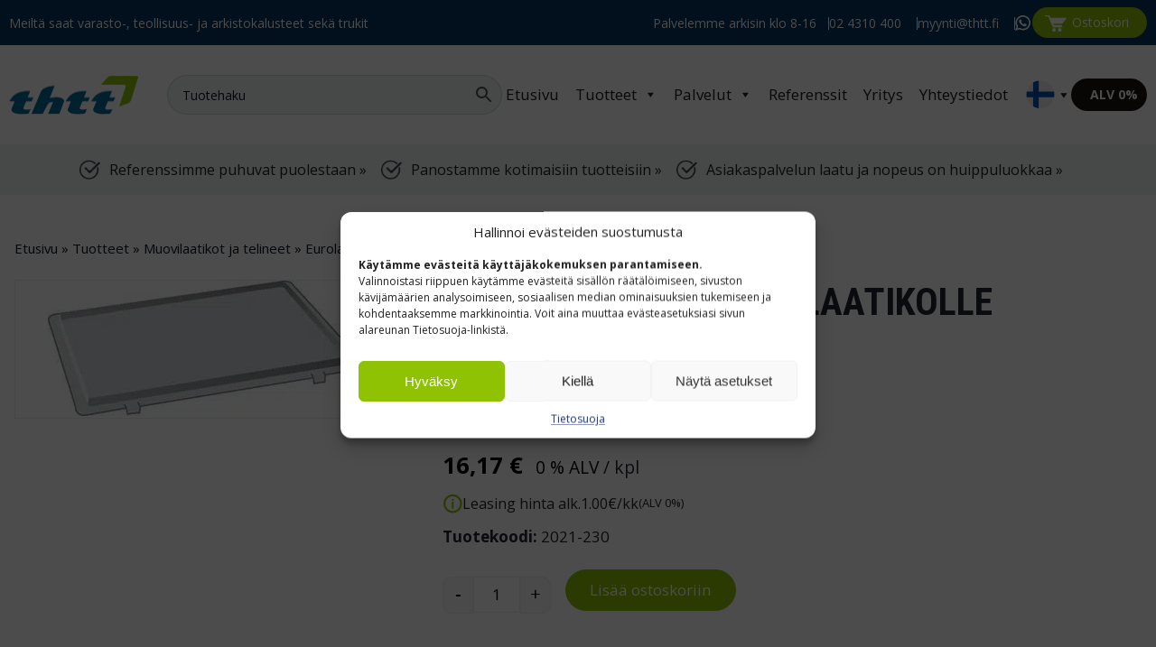

--- FILE ---
content_type: text/html; charset=UTF-8
request_url: https://thtt.fi/kansi-eurolaatikolle-600x400mm.prod
body_size: 50954
content:
	<!doctype html>
<html lang="fi" data-vat-rate="25,5">
	<head>
        <meta name="google-site-verification" content="YMlZIQq-I6LNC5pVrEkavRIkskQkm8apvE8yZtk2gTY"/>

<!--Start of Tawk.to Script-->
<!-- Tämä on lisätty evästesuostusmustyökalun sisään, kohdasta Complianz > Script Center -->
<!--
<script type="text/javascript">
var Tawk_API=Tawk_API||{}, Tawk_LoadStart=new Date();
(function(){
var s1=document.createElement("script"),s0=document.getElementsByTagName("script")[0];
s1.async=true;
s1.src='https://embed.tawk.to/5c78cb51a726ff2eea5a0b84/default';
s1.charset='UTF-8';
s1.setAttribute('crossorigin','*');
s0.parentNode.insertBefore(s1,s0);
})();
</script>
-->
<!--End of Tawk.to Script-->


<script type="application/ld+json">
{
  "@context": "https://schema.org",
  "@type": "LocalBusiness",
  "name": "Turun Hylly- ja Trukkitalo Oy",
  "image": "https://thtt.fi/wp-content/uploads/cropped-THTT_rgb.webp",
  "url": "https://thtt.fi/",
  "telephone": "+35824310400",
  "email": "&#x6d;&#x79;&#x79;&#x6e;&#116;&#105;&#64;th&#x74;&#x74;&#x2e;&#x66;&#x69;",
  "address": {
    "@type": "PostalAddress",
    "streetAddress": "Tuijussuontie 6",
    "addressLocality": "Raisio",
    "postalCode": "21280",
    "addressCountry": "FI"
  },
  "openingHoursSpecification": [
    {
      "@type": "OpeningHoursSpecification",
      "name": "Asiakaspalvelu",
      "dayOfWeek": [
        "Monday",
        "Tuesday",
        "Wednesday",
        "Thursday",
        "Friday"
      ],
      "opens": "08:00",
      "closes": "16:00"
    },
    {
      "@type": "OpeningHoursSpecification",
      "name": "Varasto",
      "dayOfWeek": [
        "Monday",
        "Tuesday",
        "Wednesday",
        "Thursday"
      ],
      "opens": "08:00",
      "closes": "16:00"
    },
    {
      "@type": "OpeningHoursSpecification",
      "name": "Varasto",
      "dayOfWeek": "Friday",
      "opens": "08:00",
      "closes": "15:00"
    }
  ],
  "specialOpeningHoursSpecification": [
    {
      "@type": "OpeningHoursSpecification",
      "name": "Varasto",
      "opens": "ByAppointment",
      "closes": "ByAppointment",
      "description": "Muulloin sopimuksen mukaan"
    }
  ],
  "contactPoint": [
    {
      "@type": "ContactPoint",
      "telephone": "+358417319683",
      "contactType": "Customer Service",
      "availableLanguage": ["fi"]
    }
  ],
  "sameAs": [
    "https://www.facebook.com/thttmyynti/",
    "https://www.linkedin.com/company/thtt-oy/"
  ]
}
</script>
		<meta charset="UTF-8">
<script type="text/javascript">
/* <![CDATA[ */
var gform;gform||(document.addEventListener("gform_main_scripts_loaded",function(){gform.scriptsLoaded=!0}),document.addEventListener("gform/theme/scripts_loaded",function(){gform.themeScriptsLoaded=!0}),window.addEventListener("DOMContentLoaded",function(){gform.domLoaded=!0}),gform={domLoaded:!1,scriptsLoaded:!1,themeScriptsLoaded:!1,isFormEditor:()=>"function"==typeof InitializeEditor,callIfLoaded:function(o){return!(!gform.domLoaded||!gform.scriptsLoaded||!gform.themeScriptsLoaded&&!gform.isFormEditor()||(gform.isFormEditor()&&console.warn("The use of gform.initializeOnLoaded() is deprecated in the form editor context and will be removed in Gravity Forms 3.1."),o(),0))},initializeOnLoaded:function(o){gform.callIfLoaded(o)||(document.addEventListener("gform_main_scripts_loaded",()=>{gform.scriptsLoaded=!0,gform.callIfLoaded(o)}),document.addEventListener("gform/theme/scripts_loaded",()=>{gform.themeScriptsLoaded=!0,gform.callIfLoaded(o)}),window.addEventListener("DOMContentLoaded",()=>{gform.domLoaded=!0,gform.callIfLoaded(o)}))},hooks:{action:{},filter:{}},addAction:function(o,r,e,t){gform.addHook("action",o,r,e,t)},addFilter:function(o,r,e,t){gform.addHook("filter",o,r,e,t)},doAction:function(o){gform.doHook("action",o,arguments)},applyFilters:function(o){return gform.doHook("filter",o,arguments)},removeAction:function(o,r){gform.removeHook("action",o,r)},removeFilter:function(o,r,e){gform.removeHook("filter",o,r,e)},addHook:function(o,r,e,t,n){null==gform.hooks[o][r]&&(gform.hooks[o][r]=[]);var d=gform.hooks[o][r];null==n&&(n=r+"_"+d.length),gform.hooks[o][r].push({tag:n,callable:e,priority:t=null==t?10:t})},doHook:function(r,o,e){var t;if(e=Array.prototype.slice.call(e,1),null!=gform.hooks[r][o]&&((o=gform.hooks[r][o]).sort(function(o,r){return o.priority-r.priority}),o.forEach(function(o){"function"!=typeof(t=o.callable)&&(t=window[t]),"action"==r?t.apply(null,e):e[0]=t.apply(null,e)})),"filter"==r)return e[0]},removeHook:function(o,r,t,n){var e;null!=gform.hooks[o][r]&&(e=(e=gform.hooks[o][r]).filter(function(o,r,e){return!!(null!=n&&n!=o.tag||null!=t&&t!=o.priority)}),gform.hooks[o][r]=e)}});
/* ]]> */
</script>

		<meta name="viewport" content="width=device-width, initial-scale=1">

        <link rel="preconnect" href="https://fonts.googleapis.com">
        <link rel="preconnect" href="https://fonts.gstatic.com" crossorigin>
        <link href="https://fonts.googleapis.com/css2?family=Open+Sans:ital,wght@0,400;0,700;1,400&family=Roboto+Condensed:wght@700&display=swap" rel="stylesheet">

		
            <script async src='https://obseu.bmccfortress.com/i/3b59fc735ed2fbde8b9a3bba223cd014.js' class='ct_clicktrue'></script>
            <script async src='https://www.clickcease.com/monitor/stat.js'>
            </script>
        <meta name='robots' content='index, follow, max-image-preview:large, max-snippet:-1, max-video-preview:-1' />

<!-- Google Tag Manager for WordPress by gtm4wp.com -->
<script data-cfasync="false" data-pagespeed-no-defer>
	var gtm4wp_datalayer_name = "dataLayer";
	var dataLayer = dataLayer || [];
	const gtm4wp_use_sku_instead = 0;
	const gtm4wp_currency = 'EUR';
	const gtm4wp_product_per_impression = 10;
	const gtm4wp_clear_ecommerce = false;
	const gtm4wp_datalayer_max_timeout = 2000;
</script>
<!-- End Google Tag Manager for WordPress by gtm4wp.com -->
	<!-- This site is optimized with the Yoast SEO Premium plugin v26.8 (Yoast SEO v26.8) - https://yoast.com/product/yoast-seo-premium-wordpress/ -->
	<title>Kansi uusio- ja eurolaatikolle 600x400mm - 2021-230 - THTT</title>
	<meta name="description" content="Harmaa kansi 600 x 400 mm eurolaatikoille." />
	<link rel="canonical" href="https://thtt.fi/kansi-eurolaatikolle-600x400mm.prod" />
	<meta property="og:locale" content="fi_FI" />
	<meta property="og:type" content="product" />
	<meta property="og:title" content="Kansi uusio- ja eurolaatikolle 600x400mm" />
	<meta property="og:description" content="Harmaa kansi 600 x 400 mm eurolaatikoille." />
	<meta property="og:url" content="https://thtt.fi/kansi-eurolaatikolle-600x400mm.prod" />
	<meta property="og:site_name" content="THTT" />
	<meta property="article:modified_time" content="2025-01-27T12:36:55+00:00" />
	<meta property="og:image" content="https://thtt.fi/wp-content/uploads/668-1-0.jpg" />
	<meta property="og:image:width" content="350" />
	<meta property="og:image:height" content="150" />
	<meta property="og:image:type" content="image/jpeg" />
	<meta name="twitter:card" content="summary_large_image" />
	<meta name="twitter:label1" content="Hinta" />
	<meta name="twitter:data1" content="16,17&nbsp;&euro;" />
	<meta name="twitter:label2" content="Saatavuus" />
	<meta name="twitter:data2" content="Varastossa" />
	<script type="application/ld+json" class="yoast-schema-graph">{"@context":"https://schema.org","@graph":[{"@type":["WebPage","ItemPage"],"@id":"https://thtt.fi/kansi-eurolaatikolle-600x400mm.prod","url":"https://thtt.fi/kansi-eurolaatikolle-600x400mm.prod","name":"Kansi uusio- ja eurolaatikolle 600x400mm - 2021-230 - THTT","isPartOf":{"@id":"https://thtt.fi/#website"},"primaryImageOfPage":{"@id":"https://thtt.fi/kansi-eurolaatikolle-600x400mm.prod#primaryimage"},"image":{"@id":"https://thtt.fi/kansi-eurolaatikolle-600x400mm.prod#primaryimage"},"thumbnailUrl":"https://thtt.fi/wp-content/uploads/668-1-0.jpg","breadcrumb":{"@id":"https://thtt.fi/kansi-eurolaatikolle-600x400mm.prod#breadcrumb"},"inLanguage":"fi","potentialAction":{"@type":"BuyAction","target":"https://thtt.fi/kansi-eurolaatikolle-600x400mm.prod"}},{"@type":"ImageObject","inLanguage":"fi","@id":"https://thtt.fi/kansi-eurolaatikolle-600x400mm.prod#primaryimage","url":"https://thtt.fi/wp-content/uploads/668-1-0.jpg","contentUrl":"https://thtt.fi/wp-content/uploads/668-1-0.jpg","width":350,"height":150,"caption":"Harmaa muovinen varastolaatikon kansi."},{"@type":"WebSite","@id":"https://thtt.fi/#website","url":"https://thtt.fi/","name":"Turun Hylly -ja Trukkitalo Oy","description":"THTT on kokenut ja luotettava varasto-, teollisuus-, arkistokalusteiden ja trukkien osaaja ja verkkokauppa. Olemme palveleva trukkitalo; palveluihimme kuuluvat koko trukkitoimialaan liittyvät palvelut. Tarjoamme tarvekartoituksen, ongelmanratkaisut, kokonaissuunnitelman, sopivien tuotteiden valitsemisen, toimituksen, rahoituksen, vuokrauksen, käyttöönottokoulutuksen ja huollon.","publisher":{"@id":"https://thtt.fi/#organization"},"alternateName":"THTT Oy","potentialAction":[{"@type":"SearchAction","target":{"@type":"EntryPoint","urlTemplate":"https://thtt.fi/?s={search_term_string}"},"query-input":{"@type":"PropertyValueSpecification","valueRequired":true,"valueName":"search_term_string"}}],"inLanguage":"fi"},{"@type":"Organization","@id":"https://thtt.fi/#organization","name":"Turun Hylly- ja Trukkitalo Oy","alternateName":"THTT Oy","url":"https://thtt.fi/","logo":{"@type":"ImageObject","inLanguage":"fi","@id":"https://thtt.fi/#/schema/logo/image/","url":"https://thtt.fi/wp-content/uploads/cropped-THTT_rgb.webp","contentUrl":"https://thtt.fi/wp-content/uploads/cropped-THTT_rgb.webp","width":575,"height":177,"caption":"Turun Hylly- ja Trukkitalo Oy"},"image":{"@id":"https://thtt.fi/#/schema/logo/image/"},"sameAs":["https://www.facebook.com/thttmyynti/","https://www.linkedin.com/company/thtt-oy/"],"description":"Varasto-, teollisuus- ja arkisto­kalusteiden sekä trukkien osaaja 50 vuoden kokemuksella. Tarjoamme koko trukkitoimialaan liittyvät palvelut; tarvekartoituksen, ongelmanratkaisut, kokonaissuunnitelman, sopivien tuotteiden valitsemisen, toimituksen, rahoituksen, vuokrauksen, käyttöönottokoulutuksen ja huollon.","email":"myynti@thtt.fi","telephone":"024310400","legalName":"Turun Hylly- ja Trukkitalo Oy","duns":"459823803"}]}</script>
	<meta property="product:price:amount" content="16.17" />
	<meta property="product:price:currency" content="EUR" />
	<meta property="og:availability" content="instock" />
	<meta property="product:availability" content="instock" />
	<meta property="product:retailer_item_id" content="2021-230" />
	<meta property="product:condition" content="new" />
	<!-- / Yoast SEO Premium plugin. -->


<link rel='dns-prefetch' href='//cdn.jsdelivr.net' />
<link rel="alternate" type="application/rss+xml" title="THTT &raquo; syöte" href="https://thtt.fi/feed" />
<link rel="alternate" type="application/rss+xml" title="THTT &raquo; kommenttien syöte" href="https://thtt.fi/comments/feed" />
<link rel="alternate" title="oEmbed (JSON)" type="application/json+oembed" href="https://thtt.fi/wp-json/oembed/1.0/embed?url=https%3A%2F%2Fthtt.fi%2Fkansi-eurolaatikolle-600x400mm.prod&#038;lang=fi" />
<link rel="alternate" title="oEmbed (XML)" type="text/xml+oembed" href="https://thtt.fi/wp-json/oembed/1.0/embed?url=https%3A%2F%2Fthtt.fi%2Fkansi-eurolaatikolle-600x400mm.prod&#038;format=xml&#038;lang=fi" />
<style id='wp-img-auto-sizes-contain-inline-css' type='text/css'>
img:is([sizes=auto i],[sizes^="auto," i]){contain-intrinsic-size:3000px 1500px}
/*# sourceURL=wp-img-auto-sizes-contain-inline-css */
</style>
<link rel='stylesheet' id='font-awesome-css' href='https://thtt.fi/wp-content/plugins/woocommerce-ajax-filters/berocket/assets/css/font-awesome.min.css?ver=6.9' type='text/css' media='all' />
<link rel='stylesheet' id='woosb-blocks-css' href='https://thtt.fi/wp-content/plugins/woo-product-bundle-premium/assets/css/blocks.css?ver=8.4.3' type='text/css' media='all' />
<link rel='stylesheet' id='berocket_aapf_widget-style-css' href='https://thtt.fi/wp-content/plugins/woocommerce-ajax-filters/assets/frontend/css/fullmain.min.css?ver=3.1.9.6' type='text/css' media='all' />
<style id='wp-block-library-inline-css' type='text/css'>
:root{--wp-block-synced-color:#7a00df;--wp-block-synced-color--rgb:122,0,223;--wp-bound-block-color:var(--wp-block-synced-color);--wp-editor-canvas-background:#ddd;--wp-admin-theme-color:#007cba;--wp-admin-theme-color--rgb:0,124,186;--wp-admin-theme-color-darker-10:#006ba1;--wp-admin-theme-color-darker-10--rgb:0,107,160.5;--wp-admin-theme-color-darker-20:#005a87;--wp-admin-theme-color-darker-20--rgb:0,90,135;--wp-admin-border-width-focus:2px}@media (min-resolution:192dpi){:root{--wp-admin-border-width-focus:1.5px}}.wp-element-button{cursor:pointer}:root .has-very-light-gray-background-color{background-color:#eee}:root .has-very-dark-gray-background-color{background-color:#313131}:root .has-very-light-gray-color{color:#eee}:root .has-very-dark-gray-color{color:#313131}:root .has-vivid-green-cyan-to-vivid-cyan-blue-gradient-background{background:linear-gradient(135deg,#00d084,#0693e3)}:root .has-purple-crush-gradient-background{background:linear-gradient(135deg,#34e2e4,#4721fb 50%,#ab1dfe)}:root .has-hazy-dawn-gradient-background{background:linear-gradient(135deg,#faaca8,#dad0ec)}:root .has-subdued-olive-gradient-background{background:linear-gradient(135deg,#fafae1,#67a671)}:root .has-atomic-cream-gradient-background{background:linear-gradient(135deg,#fdd79a,#004a59)}:root .has-nightshade-gradient-background{background:linear-gradient(135deg,#330968,#31cdcf)}:root .has-midnight-gradient-background{background:linear-gradient(135deg,#020381,#2874fc)}:root{--wp--preset--font-size--normal:16px;--wp--preset--font-size--huge:42px}.has-regular-font-size{font-size:1em}.has-larger-font-size{font-size:2.625em}.has-normal-font-size{font-size:var(--wp--preset--font-size--normal)}.has-huge-font-size{font-size:var(--wp--preset--font-size--huge)}.has-text-align-center{text-align:center}.has-text-align-left{text-align:left}.has-text-align-right{text-align:right}.has-fit-text{white-space:nowrap!important}#end-resizable-editor-section{display:none}.aligncenter{clear:both}.items-justified-left{justify-content:flex-start}.items-justified-center{justify-content:center}.items-justified-right{justify-content:flex-end}.items-justified-space-between{justify-content:space-between}.screen-reader-text{border:0;clip-path:inset(50%);height:1px;margin:-1px;overflow:hidden;padding:0;position:absolute;width:1px;word-wrap:normal!important}.screen-reader-text:focus{background-color:#ddd;clip-path:none;color:#444;display:block;font-size:1em;height:auto;left:5px;line-height:normal;padding:15px 23px 14px;text-decoration:none;top:5px;width:auto;z-index:100000}html :where(.has-border-color){border-style:solid}html :where([style*=border-top-color]){border-top-style:solid}html :where([style*=border-right-color]){border-right-style:solid}html :where([style*=border-bottom-color]){border-bottom-style:solid}html :where([style*=border-left-color]){border-left-style:solid}html :where([style*=border-width]){border-style:solid}html :where([style*=border-top-width]){border-top-style:solid}html :where([style*=border-right-width]){border-right-style:solid}html :where([style*=border-bottom-width]){border-bottom-style:solid}html :where([style*=border-left-width]){border-left-style:solid}html :where(img[class*=wp-image-]){height:auto;max-width:100%}:where(figure){margin:0 0 1em}html :where(.is-position-sticky){--wp-admin--admin-bar--position-offset:var(--wp-admin--admin-bar--height,0px)}@media screen and (max-width:600px){html :where(.is-position-sticky){--wp-admin--admin-bar--position-offset:0px}}

/*# sourceURL=wp-block-library-inline-css */
</style><style id='global-styles-inline-css' type='text/css'>
:root{--wp--preset--aspect-ratio--square: 1;--wp--preset--aspect-ratio--4-3: 4/3;--wp--preset--aspect-ratio--3-4: 3/4;--wp--preset--aspect-ratio--3-2: 3/2;--wp--preset--aspect-ratio--2-3: 2/3;--wp--preset--aspect-ratio--16-9: 16/9;--wp--preset--aspect-ratio--9-16: 9/16;--wp--preset--color--black: #000000;--wp--preset--color--cyan-bluish-gray: #abb8c3;--wp--preset--color--white: #ffffff;--wp--preset--color--pale-pink: #f78da7;--wp--preset--color--vivid-red: #cf2e2e;--wp--preset--color--luminous-vivid-orange: #ff6900;--wp--preset--color--luminous-vivid-amber: #fcb900;--wp--preset--color--light-green-cyan: #7bdcb5;--wp--preset--color--vivid-green-cyan: #00d084;--wp--preset--color--pale-cyan-blue: #8ed1fc;--wp--preset--color--vivid-cyan-blue: #0693e3;--wp--preset--color--vivid-purple: #9b51e0;--wp--preset--gradient--vivid-cyan-blue-to-vivid-purple: linear-gradient(135deg,rgb(6,147,227) 0%,rgb(155,81,224) 100%);--wp--preset--gradient--light-green-cyan-to-vivid-green-cyan: linear-gradient(135deg,rgb(122,220,180) 0%,rgb(0,208,130) 100%);--wp--preset--gradient--luminous-vivid-amber-to-luminous-vivid-orange: linear-gradient(135deg,rgb(252,185,0) 0%,rgb(255,105,0) 100%);--wp--preset--gradient--luminous-vivid-orange-to-vivid-red: linear-gradient(135deg,rgb(255,105,0) 0%,rgb(207,46,46) 100%);--wp--preset--gradient--very-light-gray-to-cyan-bluish-gray: linear-gradient(135deg,rgb(238,238,238) 0%,rgb(169,184,195) 100%);--wp--preset--gradient--cool-to-warm-spectrum: linear-gradient(135deg,rgb(74,234,220) 0%,rgb(151,120,209) 20%,rgb(207,42,186) 40%,rgb(238,44,130) 60%,rgb(251,105,98) 80%,rgb(254,248,76) 100%);--wp--preset--gradient--blush-light-purple: linear-gradient(135deg,rgb(255,206,236) 0%,rgb(152,150,240) 100%);--wp--preset--gradient--blush-bordeaux: linear-gradient(135deg,rgb(254,205,165) 0%,rgb(254,45,45) 50%,rgb(107,0,62) 100%);--wp--preset--gradient--luminous-dusk: linear-gradient(135deg,rgb(255,203,112) 0%,rgb(199,81,192) 50%,rgb(65,88,208) 100%);--wp--preset--gradient--pale-ocean: linear-gradient(135deg,rgb(255,245,203) 0%,rgb(182,227,212) 50%,rgb(51,167,181) 100%);--wp--preset--gradient--electric-grass: linear-gradient(135deg,rgb(202,248,128) 0%,rgb(113,206,126) 100%);--wp--preset--gradient--midnight: linear-gradient(135deg,rgb(2,3,129) 0%,rgb(40,116,252) 100%);--wp--preset--font-size--small: 13px;--wp--preset--font-size--medium: 20px;--wp--preset--font-size--large: 36px;--wp--preset--font-size--x-large: 42px;--wp--preset--spacing--20: 0.44rem;--wp--preset--spacing--30: 0.67rem;--wp--preset--spacing--40: 1rem;--wp--preset--spacing--50: 1.5rem;--wp--preset--spacing--60: 2.25rem;--wp--preset--spacing--70: 3.38rem;--wp--preset--spacing--80: 5.06rem;--wp--preset--shadow--natural: 6px 6px 9px rgba(0, 0, 0, 0.2);--wp--preset--shadow--deep: 12px 12px 50px rgba(0, 0, 0, 0.4);--wp--preset--shadow--sharp: 6px 6px 0px rgba(0, 0, 0, 0.2);--wp--preset--shadow--outlined: 6px 6px 0px -3px rgb(255, 255, 255), 6px 6px rgb(0, 0, 0);--wp--preset--shadow--crisp: 6px 6px 0px rgb(0, 0, 0);}:where(.is-layout-flex){gap: 0.5em;}:where(.is-layout-grid){gap: 0.5em;}body .is-layout-flex{display: flex;}.is-layout-flex{flex-wrap: wrap;align-items: center;}.is-layout-flex > :is(*, div){margin: 0;}body .is-layout-grid{display: grid;}.is-layout-grid > :is(*, div){margin: 0;}:where(.wp-block-columns.is-layout-flex){gap: 2em;}:where(.wp-block-columns.is-layout-grid){gap: 2em;}:where(.wp-block-post-template.is-layout-flex){gap: 1.25em;}:where(.wp-block-post-template.is-layout-grid){gap: 1.25em;}.has-black-color{color: var(--wp--preset--color--black) !important;}.has-cyan-bluish-gray-color{color: var(--wp--preset--color--cyan-bluish-gray) !important;}.has-white-color{color: var(--wp--preset--color--white) !important;}.has-pale-pink-color{color: var(--wp--preset--color--pale-pink) !important;}.has-vivid-red-color{color: var(--wp--preset--color--vivid-red) !important;}.has-luminous-vivid-orange-color{color: var(--wp--preset--color--luminous-vivid-orange) !important;}.has-luminous-vivid-amber-color{color: var(--wp--preset--color--luminous-vivid-amber) !important;}.has-light-green-cyan-color{color: var(--wp--preset--color--light-green-cyan) !important;}.has-vivid-green-cyan-color{color: var(--wp--preset--color--vivid-green-cyan) !important;}.has-pale-cyan-blue-color{color: var(--wp--preset--color--pale-cyan-blue) !important;}.has-vivid-cyan-blue-color{color: var(--wp--preset--color--vivid-cyan-blue) !important;}.has-vivid-purple-color{color: var(--wp--preset--color--vivid-purple) !important;}.has-black-background-color{background-color: var(--wp--preset--color--black) !important;}.has-cyan-bluish-gray-background-color{background-color: var(--wp--preset--color--cyan-bluish-gray) !important;}.has-white-background-color{background-color: var(--wp--preset--color--white) !important;}.has-pale-pink-background-color{background-color: var(--wp--preset--color--pale-pink) !important;}.has-vivid-red-background-color{background-color: var(--wp--preset--color--vivid-red) !important;}.has-luminous-vivid-orange-background-color{background-color: var(--wp--preset--color--luminous-vivid-orange) !important;}.has-luminous-vivid-amber-background-color{background-color: var(--wp--preset--color--luminous-vivid-amber) !important;}.has-light-green-cyan-background-color{background-color: var(--wp--preset--color--light-green-cyan) !important;}.has-vivid-green-cyan-background-color{background-color: var(--wp--preset--color--vivid-green-cyan) !important;}.has-pale-cyan-blue-background-color{background-color: var(--wp--preset--color--pale-cyan-blue) !important;}.has-vivid-cyan-blue-background-color{background-color: var(--wp--preset--color--vivid-cyan-blue) !important;}.has-vivid-purple-background-color{background-color: var(--wp--preset--color--vivid-purple) !important;}.has-black-border-color{border-color: var(--wp--preset--color--black) !important;}.has-cyan-bluish-gray-border-color{border-color: var(--wp--preset--color--cyan-bluish-gray) !important;}.has-white-border-color{border-color: var(--wp--preset--color--white) !important;}.has-pale-pink-border-color{border-color: var(--wp--preset--color--pale-pink) !important;}.has-vivid-red-border-color{border-color: var(--wp--preset--color--vivid-red) !important;}.has-luminous-vivid-orange-border-color{border-color: var(--wp--preset--color--luminous-vivid-orange) !important;}.has-luminous-vivid-amber-border-color{border-color: var(--wp--preset--color--luminous-vivid-amber) !important;}.has-light-green-cyan-border-color{border-color: var(--wp--preset--color--light-green-cyan) !important;}.has-vivid-green-cyan-border-color{border-color: var(--wp--preset--color--vivid-green-cyan) !important;}.has-pale-cyan-blue-border-color{border-color: var(--wp--preset--color--pale-cyan-blue) !important;}.has-vivid-cyan-blue-border-color{border-color: var(--wp--preset--color--vivid-cyan-blue) !important;}.has-vivid-purple-border-color{border-color: var(--wp--preset--color--vivid-purple) !important;}.has-vivid-cyan-blue-to-vivid-purple-gradient-background{background: var(--wp--preset--gradient--vivid-cyan-blue-to-vivid-purple) !important;}.has-light-green-cyan-to-vivid-green-cyan-gradient-background{background: var(--wp--preset--gradient--light-green-cyan-to-vivid-green-cyan) !important;}.has-luminous-vivid-amber-to-luminous-vivid-orange-gradient-background{background: var(--wp--preset--gradient--luminous-vivid-amber-to-luminous-vivid-orange) !important;}.has-luminous-vivid-orange-to-vivid-red-gradient-background{background: var(--wp--preset--gradient--luminous-vivid-orange-to-vivid-red) !important;}.has-very-light-gray-to-cyan-bluish-gray-gradient-background{background: var(--wp--preset--gradient--very-light-gray-to-cyan-bluish-gray) !important;}.has-cool-to-warm-spectrum-gradient-background{background: var(--wp--preset--gradient--cool-to-warm-spectrum) !important;}.has-blush-light-purple-gradient-background{background: var(--wp--preset--gradient--blush-light-purple) !important;}.has-blush-bordeaux-gradient-background{background: var(--wp--preset--gradient--blush-bordeaux) !important;}.has-luminous-dusk-gradient-background{background: var(--wp--preset--gradient--luminous-dusk) !important;}.has-pale-ocean-gradient-background{background: var(--wp--preset--gradient--pale-ocean) !important;}.has-electric-grass-gradient-background{background: var(--wp--preset--gradient--electric-grass) !important;}.has-midnight-gradient-background{background: var(--wp--preset--gradient--midnight) !important;}.has-small-font-size{font-size: var(--wp--preset--font-size--small) !important;}.has-medium-font-size{font-size: var(--wp--preset--font-size--medium) !important;}.has-large-font-size{font-size: var(--wp--preset--font-size--large) !important;}.has-x-large-font-size{font-size: var(--wp--preset--font-size--x-large) !important;}
/*# sourceURL=global-styles-inline-css */
</style>

<style id='classic-theme-styles-inline-css' type='text/css'>
/*! This file is auto-generated */
.wp-block-button__link{color:#fff;background-color:#32373c;border-radius:9999px;box-shadow:none;text-decoration:none;padding:calc(.667em + 2px) calc(1.333em + 2px);font-size:1.125em}.wp-block-file__button{background:#32373c;color:#fff;text-decoration:none}
/*# sourceURL=/wp-includes/css/classic-themes.min.css */
</style>
<link rel='stylesheet' id='pvtfw-frontend-style-css' href='https://thtt.fi/wp-content/plugins/product-variant-table-for-woocommerce/public/css/pvtfw_frontend.css?ver=1.9.1' type='text/css' media='all' />
<link rel='stylesheet' id='fontello-style-css' href='https://thtt.fi/wp-content/plugins/product-variant-table-for-woocommerce/public/font/fontello.css?ver=1.9.1' type='text/css' media='all' />
<link rel='stylesheet' id='photoswipe-css' href='https://thtt.fi/wp-content/plugins/woocommerce/assets/css/photoswipe/photoswipe.min.css?ver=10.4.3' type='text/css' media='all' />
<link rel='stylesheet' id='photoswipe-default-skin-css' href='https://thtt.fi/wp-content/plugins/woocommerce/assets/css/photoswipe/default-skin/default-skin.min.css?ver=10.4.3' type='text/css' media='all' />
<link rel='stylesheet' id='woocommerce-layout-css' href='https://thtt.fi/wp-content/plugins/woocommerce/assets/css/woocommerce-layout.css?ver=10.4.3' type='text/css' media='all' />
<link rel='stylesheet' id='woocommerce-smallscreen-css' href='https://thtt.fi/wp-content/plugins/woocommerce/assets/css/woocommerce-smallscreen.css?ver=10.4.3' type='text/css' media='only screen and (max-width: 768px)' />
<link rel='stylesheet' id='woocommerce-general-css' href='https://thtt.fi/wp-content/plugins/woocommerce/assets/css/woocommerce.css?ver=10.4.3' type='text/css' media='all' />
<style id='woocommerce-inline-inline-css' type='text/css'>
.woocommerce form .form-row .required { visibility: visible; }
/*# sourceURL=woocommerce-inline-inline-css */
</style>
<link rel='stylesheet' id='aws-style-css' href='https://thtt.fi/wp-content/plugins/advanced-woo-search/assets/css/common.min.css?ver=3.52' type='text/css' media='all' />
<link rel='stylesheet' id='cmplz-general-css' href='https://thtt.fi/wp-content/plugins/complianz-gdpr/assets/css/cookieblocker.min.css?ver=1765937701' type='text/css' media='all' />
<link rel='stylesheet' id='megamenu-css' href='https://thtt.fi/wp-content/uploads/maxmegamenu/style_fi.css?ver=2f4839' type='text/css' media='all' />
<link rel='stylesheet' id='dashicons-css' href='https://thtt.fi/wp-includes/css/dashicons.min.css?ver=6.9' type='text/css' media='all' />
<link rel='stylesheet' id='woosb-frontend-css' href='https://thtt.fi/wp-content/plugins/woo-product-bundle-premium/assets/css/frontend.css?ver=8.4.3' type='text/css' media='all' />
<link rel='stylesheet' id='slick-css' href='//cdn.jsdelivr.net/npm/slick-carousel@1.8.1/slick/slick.css?ver=1769076719' type='text/css' media='' />
<link rel='stylesheet' id='flexible-shipping-free-shipping-css' href='https://thtt.fi/wp-content/plugins/flexible-shipping/assets/dist/css/free-shipping.css?ver=6.5.4.2' type='text/css' media='all' />
<link rel='stylesheet' id='slb_core-css' href='https://thtt.fi/wp-content/plugins/simple-lightbox/client/css/app.css?ver=2.9.4' type='text/css' media='all' />
<link rel='stylesheet' id='wqpmb-style-css' href='https://thtt.fi/wp-content/plugins/wc-quantity-plus-minus-button/assets/css/style.css?ver=1.0.0' type='text/css' media='all' />
<link rel='stylesheet' id='wcvat-css-css' href='https://thtt.fi/wp-content/plugins/woocommerce-tax/assets/css/wcvat.css?ver=1.3.4' type='text/css' media='all' />
<script type="text/javascript" src="https://thtt.fi/wp-includes/js/jquery/jquery.min.js?ver=3.7.1" id="jquery-core-js"></script>
<script type="text/javascript" src="https://thtt.fi/wp-includes/js/jquery/jquery-migrate.min.js?ver=3.4.1" id="jquery-migrate-js"></script>
<script type="text/javascript" id="clickceaseFrontEnd-js-extra">
/* <![CDATA[ */
var ajax_obj = {"cc_nonce":"9737984668","ajax_url":"https://thtt.fi/wp-admin/admin-ajax.php","ajax_action":"validate_clickcease_response"};
//# sourceURL=clickceaseFrontEnd-js-extra
/* ]]> */
</script>
<script type="text/javascript" src="https://thtt.fi/wp-content/plugins/clickcease-click-fraud-protection/includes/assets/js/front-end.js?ver=1.0" id="clickceaseFrontEnd-js"></script>
<script type="text/javascript" src="https://thtt.fi/wp-content/plugins/woocommerce/assets/js/jquery-blockui/jquery.blockUI.min.js?ver=2.7.0-wc.10.4.3" id="wc-jquery-blockui-js" data-wp-strategy="defer"></script>
<script type="text/javascript" src="https://thtt.fi/wp-content/plugins/woocommerce/assets/js/js-cookie/js.cookie.min.js?ver=2.1.4-wc.10.4.3" id="wc-js-cookie-js" data-wp-strategy="defer"></script>
<script type="text/javascript" id="wc-add-to-cart-js-extra">
/* <![CDATA[ */
var wc_add_to_cart_params = {"ajax_url":"/wp-admin/admin-ajax.php","wc_ajax_url":"/?wc-ajax=%%endpoint%%","i18n_view_cart":"N\u00e4yt\u00e4 ostoskori","cart_url":"https://thtt.fi/cart","is_cart":"","cart_redirect_after_add":"no"};
//# sourceURL=wc-add-to-cart-js-extra
/* ]]> */
</script>
<script type="text/javascript" src="https://thtt.fi/wp-content/plugins/woocommerce/assets/js/frontend/add-to-cart.min.js?ver=10.4.3" id="wc-add-to-cart-js" defer="defer" data-wp-strategy="defer"></script>
<script type="text/javascript" src="https://thtt.fi/wp-content/plugins/woocommerce/assets/js/zoom/jquery.zoom.min.js?ver=1.7.21-wc.10.4.3" id="wc-zoom-js" defer="defer" data-wp-strategy="defer"></script>
<script type="text/javascript" src="https://thtt.fi/wp-content/plugins/woocommerce/assets/js/flexslider/jquery.flexslider.min.js?ver=2.7.2-wc.10.4.3" id="wc-flexslider-js" defer="defer" data-wp-strategy="defer"></script>
<script type="text/javascript" src="https://thtt.fi/wp-content/plugins/woocommerce/assets/js/photoswipe/photoswipe.min.js?ver=4.1.1-wc.10.4.3" id="wc-photoswipe-js" defer="defer" data-wp-strategy="defer"></script>
<script type="text/javascript" src="https://thtt.fi/wp-content/plugins/woocommerce/assets/js/photoswipe/photoswipe-ui-default.min.js?ver=4.1.1-wc.10.4.3" id="wc-photoswipe-ui-default-js" defer="defer" data-wp-strategy="defer"></script>
<script type="text/javascript" id="wc-single-product-js-extra">
/* <![CDATA[ */
var wc_single_product_params = {"i18n_required_rating_text":"Valitse arvostelu, ole hyv\u00e4.","i18n_rating_options":["1/5 t\u00e4hte\u00e4","2/5 t\u00e4hte\u00e4","3/5 t\u00e4hte\u00e4","4/5 t\u00e4hte\u00e4","5/5 t\u00e4hte\u00e4"],"i18n_product_gallery_trigger_text":"View full-screen image gallery","review_rating_required":"yes","flexslider":{"rtl":false,"animation":"slide","smoothHeight":true,"directionNav":false,"controlNav":"thumbnails","slideshow":false,"animationSpeed":500,"animationLoop":false,"allowOneSlide":false},"zoom_enabled":"1","zoom_options":[],"photoswipe_enabled":"1","photoswipe_options":{"shareEl":false,"closeOnScroll":false,"history":false,"hideAnimationDuration":0,"showAnimationDuration":0},"flexslider_enabled":"1"};
//# sourceURL=wc-single-product-js-extra
/* ]]> */
</script>
<script type="text/javascript" src="https://thtt.fi/wp-content/plugins/woocommerce/assets/js/frontend/single-product.min.js?ver=10.4.3" id="wc-single-product-js" defer="defer" data-wp-strategy="defer"></script>
<script type="text/javascript" id="app-script-js-extra">
/* <![CDATA[ */
var woocommerce_params = {"ajax_url":"https://thtt.fi/wp-admin/admin-ajax.php"};
//# sourceURL=app-script-js-extra
/* ]]> */
</script>
<script type="text/javascript" src="https://thtt.fi/wp-content/themes/netello/js/app.js?ver=6.9" id="app-script-js"></script>
<script type="text/javascript" id="preload-app-script-js-extra">
/* <![CDATA[ */
var woocommerce_params = {"ajax_url":"https://thtt.fi/wp-admin/admin-ajax.php"};
//# sourceURL=preload-app-script-js-extra
/* ]]> */
</script>
<script type="text/javascript" src="https://thtt.fi/wp-content/themes/netello/js/preload.js?ver=6.9" id="preload-app-script-js"></script>
<script type="text/javascript" src="https://thtt.fi/wp-content/plugins/woocommerce-tax/assets/js/wcvat.js?ver=1.3.4" id="wcvat-js-js"></script>
<script type="text/javascript" id="wcvat-inline-js-after">
/* <![CDATA[ */
var wc_tax_display_default = 'no'; var wc_tax_theme_override = 'no';
//# sourceURL=wcvat-inline-js-after
/* ]]> */
</script>
<link rel="https://api.w.org/" href="https://thtt.fi/wp-json/" /><link rel="alternate" title="JSON" type="application/json" href="https://thtt.fi/wp-json/wp/v2/product/6337" /><link rel="EditURI" type="application/rsd+xml" title="RSD" href="https://thtt.fi/xmlrpc.php?rsd" />
<meta name="generator" content="WordPress 6.9" />
<meta name="generator" content="WooCommerce 10.4.3" />
<link rel='shortlink' href='https://thtt.fi/?p=6337' />
<style>
                .lmp_load_more_button.br_lmp_button_settings .lmp_button:hover {
                    background-color: #0c0c5c!important;
                    color: #ffffff!important;
                }
                .lmp_load_more_button.br_lmp_prev_settings .lmp_button:hover {
                    background-color: #9999ff!important;
                    color: #111111!important;
                }li.product.lazy, .berocket_lgv_additional_data.lazy{opacity:0;}</style>			<style>.cmplz-hidden {
					display: none !important;
				}</style>
<!-- Google Tag Manager for WordPress by gtm4wp.com -->
<!-- GTM Container placement set to off -->
<script data-cfasync="false" data-pagespeed-no-defer>
	var dataLayer_content = {"pagePostType":"product","pagePostType2":"single-product","pagePostAuthor":"thtt-hallinta","pagePostTerms":{"language":["Suomi"],"product_type":["simple"],"product_cat":["Eurolaatikot","Muovilaatikot ja telineet"],"product_tag":["kansi eurolaatikolle"],"meta":{"total_sales":0,"onko_tarjouspyyntotuote":0,"piilota_leasing_hinta":0,"tuote_piilotettu":0,"tuote_rahti":8,"tuote_rahtiprosentti":0,"tuote_sku_piilotettu":0,"tuote_yksikko":"kpl"}},"postFormat":"standard","customerTotalOrders":0,"customerTotalOrderValue":0,"customerFirstName":"","customerLastName":"","customerBillingFirstName":"","customerBillingLastName":"","customerBillingCompany":"","customerBillingAddress1":"","customerBillingAddress2":"","customerBillingCity":"","customerBillingState":"","customerBillingPostcode":"","customerBillingCountry":"","customerBillingEmail":"","customerBillingEmailHash":"","customerBillingPhone":"","customerShippingFirstName":"","customerShippingLastName":"","customerShippingCompany":"","customerShippingAddress1":"","customerShippingAddress2":"","customerShippingCity":"","customerShippingState":"","customerShippingPostcode":"","customerShippingCountry":"","cartContent":{"totals":{"applied_coupons":[],"discount_total":0,"subtotal":0,"total":0},"items":[]},"productRatingCounts":[],"productAverageRating":0,"productReviewCount":0,"productType":"simple","productIsVariable":0};
	dataLayer.push( dataLayer_content );
</script>
<script data-cfasync="false" data-pagespeed-no-defer>
	console.warn && console.warn("[GTM4WP] Google Tag Manager container code placement set to OFF !!!");
	console.warn && console.warn("[GTM4WP] Data layer codes are active but GTM container must be loaded using custom coding !!!");
</script>
<script data-cfasync="false" data-pagespeed-no-defer>
		if (typeof gtag == "undefined") {
			function gtag(){dataLayer.push(arguments);}
		}

		gtag("consent", "default", {
			"analytics_storage": "granted",
			"ad_storage": "granted",
			"ad_user_data": "granted",
			"ad_personalization": "granted",
			"functionality_storage": "granted",
			"security_storage": "granted",
			"personalization_storage": "granted",
		});
</script>
<!-- End Google Tag Manager for WordPress by gtm4wp.com -->            <style type="text/css">
                .paytrail-provider-group {
                    background-color: #ebebeb !important;
                    color: #515151 !important;
                }
                .paytrail-provider-group.selected {
                    background-color: #33798d !important;
                    color: #ffffff !important;
                }
                .paytrail-provider-group.selected div {
                    color: #ffffff !important;
                }
                .paytrail-provider-group:hover {
                    background-color: #d0d0d0 !important;
                    color: #515151 !important;
                }
                .paytrail-provider-group.selected:hover {
                    background-color: #33798d !important;
                    color: #ffffff !important;
                }
                .woocommerce-checkout #payment .paytrail-woocommerce-payment-fields--list-item--input:checked+.paytrail-woocommerce-payment-fields--list-item--wrapper, .woocommerce-checkout #payment .paytrail-woocommerce-payment-fields--list-item:hover .paytrail-woocommerce-payment-fields--list-item--wrapper {
                    border: 2px solid #33798d !important;
                }
                .woocommerce-checkout #payment ul.payment_methods li.paytrail-woocommerce-payment-fields--list-item .paytrail-woocommerce-payment-fields--list-item--wrapper:hover {
                    border: 2px solid #5399ad !important;
                }
            </style>
        	<noscript><style>.woocommerce-product-gallery{ opacity: 1 !important; }</style></noscript>
	<link rel="icon" href="https://thtt.fi/wp-content/uploads/cropped-favicon-32x32.png" sizes="32x32" />
<link rel="icon" href="https://thtt.fi/wp-content/uploads/cropped-favicon-192x192.png" sizes="192x192" />
<link rel="apple-touch-icon" href="https://thtt.fi/wp-content/uploads/cropped-favicon-180x180.png" />
<meta name="msapplication-TileImage" content="https://thtt.fi/wp-content/uploads/cropped-favicon-270x270.png" />
		<style type="text/css" id="wp-custom-css">
			.ea-card .ea-header {
	padding-top: 0 !important;
}

body .woocommerce div.product div.images .woocommerce-product-gallery__trigger {
    z-index: 12;
}

.product table.variations button.reset_variations {
    border: 0;
    background: 0;
    font-weight: bold;
    color: #8ec202;
    margin-bottom: 1rem;
    padding: 0;
    font-family: "Open Sans", sans-serif;
		cursor: pointer;
}

/* tuotekuvien skaalatuvuus kuvagalleriassa */
.woocommerce-product-gallery__image > a {
	width: 100%;
	height: 100%;
	display: inline-block;
}

.woocommerce-product-gallery__image > a img {
	width: 100% !important;
	height: 100% !important;
	display: inline-block !important;
	object-fit: contain !important;
}
.woocommerce-product-gallery__image > a picture {
	width: 100%;
	height: 100%;
	display: inline-block;
	object-fit: contain;
}

.wc-hide {
	//display: none !important;
}
.harmaatausta {
	background-color: #eff1f2;
	padding: 2rem;
}

.woocommerce .product .summary .stock {
	display: none !important;
}

.banner .sarakkeet .oikea .bannermedia .bannerkuva img {
    height: 100%;
    left: 0;
    max-width: 100%;
    -o-object-fit: cover;
    object-fit: cover;
    -o-object-position: center;
    object-position: center;
    position: absolute;
    top: 0;
    width: 100%;
}


.grid-sisaltoalue .woocommerce table {
  width: 100%;
  border-collapse: collapse;
  font-size: 0.9375rem;
  line-height: 1.5;
  table-layout: auto;
}

.grid-sisaltoalue .woocommerce th,
.grid-sisaltoalue .woocommerce td {
  padding: 12px 14px;
  text-align: left;
  border-bottom: 1px solid #e5e7eb;
  vertical-align: top;
  word-break: break-word;
}

.grid-sisaltoalue .woocommerce tbody > tr:first-child > th {
  background: #f8fafc;
  font-weight: 600;
  color: #111827;
  border-bottom-color: #d1d5db;
}

.grid-sisaltoalue .woocommerce tbody > tr:not(:first-child):hover > td {
  background: #fafafa;
}

.grid-sisaltoalue .woocommerce td {
  font-variant-numeric: tabular-nums;
}

@media (max-width: 640px) {
  .grid-sisaltoalue .woocommerce table {
    font-size: 0.875rem;
    display: block;
    overflow-x: auto;
    overflow-y: hidden;
    -webkit-overflow-scrolling: touch;
    width: max-content;
    min-width: 100%;
    max-width: 100%;
    border-collapse: separate;
    white-space: nowrap;
    touch-action: pan-x;
  }

  .grid-sisaltoalue .woocommerce th,
  .grid-sisaltoalue .woocommerce td {
    white-space: nowrap;
  }
}		</style>
		<style type="text/css">/** Mega Menu CSS: fs **/</style>

        
        <!--
        <script type="text/javascript" src="//cdn.jsdelivr.net/npm/slick-carousel@1.8.1/slick/slick.min.js?ver=6.4.3" id="slick-js"></script>
        -->

        <!--[if lte IE 9]>
        <link rel="stylesheet" href="https://thtt.fi/wp-content/themes/netello/style.css">
        <![endif]-->
        <noscript id="deferred-styles">
            <link rel="stylesheet" href="https://thtt.fi/wp-content/themes/netello/style.css">
        </noscript>

        <style>a,abbr,acronym,address,article,aside,b,big,blockquote,body,canvas,caption,center,cite,code,dd,details,div,dl,dt,em,embed,fieldset,figcaption,figure,footer,form,h1,h2,h3,h4,h5,h6,header,html,i,iframe,img,kbd,label,li,menu,nav,object,ol,p,pre,q,s,section,small,span,strike,sub,summary,sup,table,tbody,td,tfoot,th,thead,tr,u,ul,var{border:0;box-sizing:border-box;font-size:100%;font:inherit;margin:0;padding:0;vertical-align:baseline}article,aside,details,figcaption,figure,footer,header,menu,nav,section{display:block}body{line-height:1}ul{list-style:none}ol{padding:0 0 0 1rem}blockquote,q{quotes:none}blockquote:after,blockquote:before,q:after,q:before{content:"";content:none}table{border-collapse:collapse;border-spacing:0}.owl-carousel{-webkit-tap-highlight-color:transparent;position:relative;width:100%;z-index:1}.owl-carousel .owl-stage-outer{overflow:hidden}.owl-carousel.owl-loading{display:block;opacity:0}.icon-image{background-repeat:no-repeat;display:inline-block;margin-right:.3rem;vertical-align:middle}.icon-cart{background-image:url(/wp-content/themes/netello/img/icon-cart.svg)}.icon-cart,.icon-cart-black{background-size:24px 18px;height:18px;margin-right:0;width:26px}.icon-cart-black{background-image:url(/wp-content/themes/netello/img/icon-cart-black.svg)}li.mega-menu-item.kaytetyt-tuotteet>a:after,li.menu-item.kaytetyt-tuotteet>a:after{background-image:url(/wp-content/themes/netello/img/recycling-icon-vihrea.svg);background-position:50%;background-repeat:no-repeat;background-size:contain;content:"";display:inline-block!important;height:1.45rem;margin-left:.5rem;vertical-align:middle;width:1.45rem}.mega-menu-wrap>ul.mega-menu>li.mega-menu-item.lang-parent,.mega-menu-wrap>ul.mega-menu>li.mega-menu-item.lang-parent a,.mega-menu-wrap>ul.mega-menu>li.mega-menu-item.lang-parent li,.mega-menu-wrap>ul.mega-menu>li.mega-menu-item.lang-parent ul{min-width:auto!important;width:auto!important}@media screen and (max-width:1199px){.mega-menu-wrap>ul.mega-menu>li.mega-menu-item.lang-parent a,.mega-menu-wrap>ul.mega-menu>li.mega-menu-item.lang-parent li,.mega-menu-wrap>ul.mega-menu>li.mega-menu-item.lang-parent ul{width:100%!important}}.mega-menu-wrap>ul.mega-menu>li.mega-menu-item.lang-parent a.mega-menu-link{align-items:center;display:flex!important;font-size:0!important;padding:.375rem!important}.mega-menu-wrap>ul.mega-menu>li.mega-menu-item.lang-parent a.mega-menu-link:before{background-repeat:no-repeat!important;background-size:32px!important;content:""!important;display:inline-block!important;height:32px!important;margin:0!important;width:32px!important}.mega-menu-wrap>ul.mega-menu>li.mega-menu-item.lang-parent a.mega-menu-link span.mega-indicator{font-size:18px!important;margin-left:0!important}.mega-menu-wrap>ul.mega-menu li.mega-menu-item.lang-fi>a.mega-menu-link:before{background-image:url(/wp-content/themes/netello/img/fi-2.svg)!important}.mega-menu-wrap>ul.mega-menu li.mega-menu-item.lang-en>a.mega-menu-link:before{background-image:url(/wp-content/themes/netello/img/en-2.svg)!important}.mega-menu-wrap>ul.mega-menu li.mega-menu-item.lang-de>a.mega-menu-link:before{background-image:url(/wp-content/themes/netello/img/de-2.svg)!important}.mega-menu-wrap>ul.mega-menu li.mega-menu-item.lang-sv>a.mega-menu-link:before{background-image:url(/wp-content/themes/netello/img/sv-2.svg)!important}.mega-menu-wrap>ul.mega-menu li.mega-menu-item.lang-pl>a.mega-menu-link:before{background-image:url(/wp-content/themes/netello/img/pl-3.svg)!important}.mega-menu-wrap>ul.mega-menu li.mega-menu-item.lang-lt>a.mega-menu-link:before{background-image:url(/wp-content/themes/netello/img/lt-2.svg)!important}.mega-menu-wrap>ul.mega-menu li.mega-menu-item.lang-da>a.mega-menu-link:before{background-image:url(/wp-content/themes/netello/img/dk-2.svg)!important}.mega-menu-wrap>ul.mega-menu li.mega-menu-item.lang-nb>a.mega-menu-link:before{background-image:url(/wp-content/themes/netello/img/nb-2.svg)!important}.mega-menu-wrap>ul.mega-menu li.mega-menu-item.lang-lv>a.mega-menu-link:before{background-image:url(/wp-content/themes/netello/img/lv-2.svg)!important}.sct-t-hgt{height:65px}@media screen and (min-width:992px){.sct-t-hgt{height:110px}}.fixed-margin .sct-t-hgt{transition:all .5s}@media screen and (min-width:992px){.fixed-margin .sct-t-hgt{height:110px}}.section-topbar-bg{background:#fff;left:0;position:fixed;right:0;top:0;z-index:15}.section-topbar-bg.fixed-margin{box-shadow:2px 11px 20px -10px rgba(50,50,50,.1)}@media screen and (max-width:1199px){.section-topbar-bg #mega-menu-wrap-menu-1 #mega-menu-menu-1{max-height:90vh!important;max-height:calc(100vh - 145px)!important;overflow-y:auto}.section-topbar-bg.fixed-margin{box-shadow:2px 11px 20px -10px rgba(50,50,50,.1)}.section-topbar-bg.fixed-margin #mega-menu-wrap-menu-1 #mega-menu-menu-1{max-height:90vh!important;max-height:calc(100vh - 40px)!important}.section-topbar-bg>.container{width:auto}}.section-topbar-bg .section-topbar{display:flex;font-size:.7rem;justify-content:space-between;padding:0 10px;position:relative}@media screen and (min-width:992px){.section-topbar-bg .section-topbar{font-size:1rem}}.section-topbar-bg .section-topbar .vat-switch-wrapper{color:#063560;font-weight:700;margin-left:-1rem}.section-topbar-bg .section-topbar .vat-switch-wrapper #wcvat-toggle{padding:6px 10px 10px}.section-topbar-bg .section-topbar .vat-switch-wrapper #wcvat-toggle.on:before{background-position:.125rem .45rem;background-size:.85em}@media screen and (max-width:1199px){.section-topbar-bg .section-topbar .vat-switch-wrapper{margin-left:0;order:-1}}.section-topbar-bg .section-topbar .vat-switch-wrapper .uppertext{font-size:.875rem;margin-bottom:.5rem;text-align:center}@media screen and (max-width:1199px){.section-topbar-bg .section-topbar .vat-switch-wrapper .uppertext{font-size:.75rem}}.section-topbar-bg .section-topbar .vat-switch-wrapper label.vat-switch-label{align-items:center;display:flex;gap:5px;justify-content:space-between;position:relative}.section-topbar-bg .section-topbar .vat-switch-wrapper .vat-switch__container{background-color:#eff1f2;border:1px solid #b8c2cd;border-radius:30px;height:20px;position:relative;width:35px}.section-topbar-bg .section-topbar .vat-switch-wrapper .vat-switch__container.is-active{background-color:#063560}.section-topbar-bg .section-topbar .vat-switch-wrapper input[type=checkbox]{cursor:pointer;opacity:0;position:absolute;width:100%}.section-topbar-bg .section-topbar .vat-switch-wrapper span{font-size:.875rem}.section-topbar-bg .section-topbar .vat-switch-wrapper input:checked+span{color:#4caf50}.section-topbar-bg .section-topbar .vat-switch-wrapper input+span{background:#fff;border:1px solid #b8c2cd;border-radius:100%;cursor:pointer;display:block;height:14px;left:17px;position:relative;top:2px;width:14px}.section-topbar-bg .section-topbar .vat-switch-wrapper input+span:hover{transition:all .2s ease}.section-topbar-bg .section-topbar .vat-switch-wrapper input:checked+span{left:2px}.section-topbar-bg.logged-in{top:32px}@media screen and (max-width:782px){.section-topbar-bg.logged-in{top:46px}.section-topbar-bg.logged-in.fixed-margin{top:0}}.container-fluid{margin:auto;max-width:1455px}.ylapalkki{background:#063560}.ylapalkki .container-fluid{align-items:center;display:flex;height:50px;padding:0 10px;transition:all .5s}@media screen and (max-width:1199px){.ylapalkki .container-fluid{height:45px}}.ylapalkki .ylapalkki-teksti{color:#fff;flex-grow:0;flex-shrink:1;font-size:.875rem;font-weight:400;line-height:1.4;margin-right:1.5rem;width:calc(100% - 130px)}@media screen and (max-width:1199px){.ylapalkki .ylapalkki-teksti{font-size:.875rem}}@media screen and (max-width:750px){.ylapalkki .ylapalkki-teksti{display:none}}@media screen and (max-width:450px){.ylapalkki .ylapalkki-teksti{font-size:.825rem}}@media screen and (max-width:390px){.ylapalkki .ylapalkki-teksti{font-size:.7875rem}}@media screen and (max-width:375px){.ylapalkki .ylapalkki-teksti{display:none}}.ylapalkki .ylapalkki-yhteydet{align-items:center;color:#fff;display:flex;flex-grow:1;flex-shrink:0;font-size:.875rem;gap:1rem;justify-content:flex-end;text-align:right;white-space:nowrap;width:130px}@media screen and (max-width:750px){.ylapalkki .ylapalkki-yhteydet{justify-content:space-between}}@media screen and (max-width:450px){.ylapalkki .ylapalkki-yhteydet{gap:.75rem}}@media only screen and (max-width:991px){.ylapalkki .ylapalkki-yhteydet .phone{background:#8ec202!important;border-radius:90px;color:#fff!important;font-size:.9375rem;padding:.4em 1.125em}}.ylapalkki .ylapalkki-yhteydet .phone:before{background-image:url(/wp-content/themes/netello/img/icon-tel-2-white.svg);display:none;margin-bottom:-.125em;margin-right:.25rem}@media screen and (max-width:1199px){.ylapalkki .ylapalkki-yhteydet .phone:before{display:inline-block;height:1em;width:1em}}@media only screen and (max-width:991px){.ylapalkki .ylapalkki-yhteydet .whatsapp{background:#8ec202!important;border-radius:90px;color:#fff!important;padding:.35em .35em .5em .5em}}@media screen and (max-width:1199px){.ylapalkki .ylapalkki-yhteydet .whatsapp:before{height:1.5em;width:1.5em}}.ylapalkki .ylapalkki-yhteydet .whatsapp:hover:before{background-image:url(/wp-content/themes/netello/img/whatsapp-vihrea.svg)}@media screen and (min-width:768px){.ylapalkki .ylapalkki-yhteydet>*{line-height:1.4em}.ylapalkki .ylapalkki-yhteydet>:not(.no-separator):after{background-color:#fff;content:"";display:inline-block;height:1em;margin-bottom:-2px;margin-left:.8rem;width:1px}}@media screen and (min-width:768px) and (max-width:1199px){.ylapalkki .ylapalkki-yhteydet>:not(.no-separator):after{display:none}}@media screen and (min-width:768px){.ylapalkki .ylapalkki-yhteydet{font-size:.875rem}}.ylapalkki .ylapalkki-yhteydet .kaupunki-linkki{border-right:1px solid #fff;padding-right:.5rem}@media screen and (max-width:1130px){.ylapalkki .ylapalkki-yhteydet .kaupunki-linkki{display:none}}.ylapalkki .ylapalkki-yhteydet a{color:#fff;font-weight:400}.ylapalkki .ylapalkki-yhteydet a:hover{color:#8ec202}.ylapalkki .ylapalkki-yhteydet .nappi a,.ylapalkki .ylapalkki-yhteydet .nappi a:visited{background:#fff;border-radius:30px;color:#23252f!important;display:inline-block;font-size:.86666rem;font-weight:400;padding:.6rem 1rem}.ylapalkki .ylapalkki-yhteydet .nappi a:hover,.ylapalkki .ylapalkki-yhteydet .nappi a:visited:hover{background:#efefef}.ylapalkki .ylapalkki-yhteydet .nappi.nappi-yhteystiedot a,.ylapalkki .ylapalkki-yhteydet .nappi.nappi-yhteystiedot a:visited{background:#8ec202!important;color:#fff!important;padding:.5em 1.125em}@media only screen and (max-width:991px){.ylapalkki .ylapalkki-yhteydet .nappi.nappi-yhteystiedot a,.ylapalkki .ylapalkki-yhteydet .nappi.nappi-yhteystiedot a:visited{font-size:.9375rem}}.ylapalkki .ylapalkki-yhteydet .nappi.nappi-yhteystiedot:hover a{background:#7ca902!important}.ylapalkki .ylapalkki-yhteydet .nappi-yhteystiedot>a{background:#8ec202!important;color:#fff!important}.fixed-margin .ylapalkki .container-fluid{overflow:hidden;transition:all .5s}@media screen and (min-width:1200px){.fixed-margin .ylapalkki .container-fluid{height:0}}.kielivalikko li a{display:inline-block;height:22px;width:22px}.kielivalikko li a img{vertical-align:middle}body{margin-top:160px}@media screen and (max-width:1199px){body{margin-top:110px}}body:not(.logged-in) .hide-logged-out{display:none!important}.menuinline .section-menu{align-items:center;display:flex;justify-content:end;padding:0;width:100%}.menuinline .section-menu .dashicons{color:#1c1411}.menuinline .section-topbar-logo{max-width:180px}.menuinline .menu-top-content{align-items:center;display:flex;gap:16px}.menuinline .menu-top-content #wcvat-toggle.wcvat-toggle-widget{flex:1;padding:.55rem 1rem .55rem .75rem}.menuinline .menu-top-content a.nappi-3{font-size:.9375rem;font-weight:400;margin:0;padding-bottom:.875rem;padding-top:.875rem}@media screen and (min-width:1200px){.section-topbar-logo{padding:5px 15px 5px 0}}.section-topbar-logo>div{display:inline-block;height:100%}.section-topbar-logo a{align-items:center;display:flex;height:100%;padding-bottom:2px;padding-top:2px}.section-topbar-logo img{height:auto;max-height:100%;max-width:100%;padding:12px 0;width:auto}.section-menu{align-items:center;display:flex;gap:1.25rem;justify-content:flex-end}@media screen and (max-width:1199px){.section-menu{gap:.75rem}}.section-topbar-content{align-items:center;display:flex;gap:.75rem;justify-content:flex-end;padding:0;text-align:right}@media screen and (min-width:1200px){.section-topbar-content{margin-left:1rem}}a.ostoskori,a.ostoskori:visited{background-color:#8ec202;border-radius:90px;color:#fff!important;display:inline-block;font-size:.875rem;font-weight:400!important;padding:.5rem .5rem .5rem .8rem;position:relative;vertical-align:middle}@media screen and (min-width:1200px){a.ostoskori,a.ostoskori:visited{font-size:.875rem;padding:.4rem 1.25rem .4rem .875rem}}a.ostoskori.x-hide-dsk,a.ostoskori:visited.x-hide-dsk{background-color:transparent;border:0;padding:0}a.ostoskori.x-hide-dsk .korissa,a.ostoskori:visited.x-hide-dsk .korissa{display:none}a.ostoskori:hover,a.ostoskori:visited:hover{background-color:#7ca902}@media screen and (max-width:767px){a.ostoskori .korissa,a.ostoskori:visited .korissa{display:none!important}}a.ostoskori .section-topbar-cart-total,a.ostoskori:visited .section-topbar-cart-total{align-items:center;background:#fff;border-radius:50%;color:#000;display:flex;font-size:.9rem!important;height:20px;justify-content:center;position:absolute;right:-5px;top:-4px;width:20px}@media screen and (max-width:1199px){a.ostoskori .section-topbar-cart-total,a.ostoskori:visited .section-topbar-cart-total{background-color:#8ec202;color:#fff;height:16px;right:-6px;top:-10px;width:16px}}.kirjaudu .dashicons{font-size:25px;height:25px;vertical-align:middle;width:25px}.section-menu-valikko{flex-grow:1;flex-shrink:0}@media screen and (max-width:1199px){.section-menu-valikko{flex-grow:0;flex-shrink:1}}.section-mobile-searchbar{padding:.5rem}.aws-container .aws-search-field{border-radius:99px!important}.search-field{display:inline-block;position:relative;width:100%}.search-field form{margin-top:0;padding:0}.search-field input{background-color:#eff1f2;border:1px solid #d1d6db!important;border-radius:30px!important;border-right:0!important;color:#031221;font-size:.86666rem!important;line-height:1;margin:0!important;padding:12px 3rem 12px 1rem!important;position:relative}.search-field input::-moz-placeholder{color:#031221;opacity:1}.search-field input:-ms-input-placeholder{color:#031221;opacity:1}.search-field input::placeholder{color:#031221;opacity:1}.search-field .aws-container .aws-search-field{border-radius:80px 0 0 80px!important}.search-field .aws-container .aws-search-btn{background:#eff1f2;background-color:#eff1f2;border-bottom:1px solid #d1d6db;border-radius:0 80px 80px 0!important;border-right:1px solid #d1d6db;border-top:1px solid #d1d6db}.search-field .aws-container .aws-search-form{background-color:#eff1f2;border-radius:90px}@media screen and (max-width:991px){.search-field .aws-container .aws-search-form{font-size:.925rem;height:38px}}.search-field a{background-image:url(/wp-content/themes/netello/img/icon-search.svg);background-position:50%;background-repeat:no-repeat;background-size:17px;display:block;height:41px;position:absolute;right:0;top:0;width:40px}@media screen and (max-width:1199px){.x-hide-mob{display:none!important}}@media screen and (min-width:1200px){.x-hide-dsk{display:none!important}}.banner-linkedin{padding-top:5rem}@media (max-width:600px){.banner-linkedin{padding-top:3.5rem}}.banner-linkedin .container{display:grid;grid-template-columns:73% 27%;margin-left:auto;margin-right:auto;max-width:1435px!important;position:relative;width:100%!important}@media (max-width:1470px){.banner-linkedin .container{padding-left:1rem;padding-right:1rem}}.banner-linkedin .sisalto-teksti-napit{display:flex;flex-direction:column;grid-column:1;grid-row:1;justify-content:end;margin-bottom:2rem}@media (max-width:830px){.banner-linkedin .sisalto-teksti-napit{grid-column:1/3}}.banner-linkedin .sisalto-teksti-napit .ylaotsikko{font-size:.9375rem;margin-bottom:1rem;opacity:.8}.banner-linkedin .sisalto-teksti-napit h1{text-wrap:balance;font-family:Roboto Condensed,sans-serif;font-size:clamp(1.875rem,1.609rem + .8511vw,2.375rem);font-weight:700;line-height:1.325em;margin-bottom:1.5rem;max-width:45rem;text-transform:uppercase}.banner-linkedin .sisalto-teksti-napit .teksti{text-wrap:balance;color:#23252f;line-height:1.6em;max-width:43rem}.banner-linkedin .sisalto-teksti-napit .teksti p{margin-bottom:1em}.banner-linkedin .sisalto-teksti-napit .napit{display:flex;flex-wrap:wrap;gap:.5rem}.banner-linkedin .sisalto-teksti-napit .napit .nappi{background-color:#063560;border:1px solid #063560;border-radius:110px;color:#fff;cursor:pointer;display:inline-block;font-family:Open Sans,sans-serif;font-size:1.0666rem;font-weight:400;font-weight:700;line-height:1.2;margin:0;padding:.75rem 1.625rem}@media (max-width:600px){.banner-linkedin .sisalto-teksti-napit .napit .nappi{font-size:1rem}}@media (max-width:450px){.banner-linkedin .sisalto-teksti-napit .napit .nappi{padding:.625rem 1.25rem}}.banner-linkedin .sisalto-teksti-napit .napit .nappi:active,.banner-linkedin .sisalto-teksti-napit .napit .nappi:focus,.banner-linkedin .sisalto-teksti-napit .napit .nappi:hover{background-color:#7ca902;border:1px solid #7ca902;color:#fff}.banner-linkedin .sisalto-teksti-napit .napit .nappi:first-child{background-color:#8ec202;border:1px solid #8ec202;color:#fff}.banner-linkedin .sisalto-teksti-napit .napit .nappi:first-child:active,.banner-linkedin .sisalto-teksti-napit .napit .nappi:first-child:focus,.banner-linkedin .sisalto-teksti-napit .napit .nappi:first-child:hover{background-color:#7ca902;border:1px solid #7ca902;color:#fff}.banner-linkedin .kuva-oikealla{grid-column:2;grid-row:1/2;margin-bottom:-10rem;margin-left:-6rem;margin-top:2rem}@media (max-width:1250px){.banner-linkedin .kuva-oikealla{margin-bottom:0;margin-left:0;margin-top:0}}@media (max-width:830px){.banner-linkedin .kuva-oikealla{display:none}}.banner-linkedin .linkedin-feed{grid-column:1;grid-row:2}.banner-linkedin .linkedin-feed .otsikko-linkedin{font-family:Roboto Condensed,sans-serif;font-size:clamp(1.3125rem,1.2353rem + .3529vw,1.5rem);font-weight:800;line-height:1.3em;margin-bottom:.5em;padding-top:.8em;text-transform:uppercase}@media (max-width:1250px){.banner-linkedin .linkedin-feed{grid-column:1/3}}.banner{overflow:hidden}@media screen and (min-width:1100px){.banner .sarakkeet{display:grid;grid-template-columns:52% 48%;grid-template-rows:1fr}}.banner .sarakkeet>.sarake{min-height:350px}@media screen and (min-width:1100px){.banner .sarakkeet>.sarake{min-height:625px}}.banner .sarakkeet .bannerkuva-picture{height:100%;max-width:100%;width:100%}.banner .sarakkeet .vasen{max-width:100%;position:relative;width:100%}@media screen and (max-width:1099px){.banner .sarakkeet .vasen{display:flex}}.banner .sarakkeet .vasen .bannerkuva,.banner .sarakkeet .vasen picture{height:100%;left:0;max-width:100%;-o-object-fit:cover;object-fit:cover;position:absolute;top:0;width:100%}.banner .sarakkeet .vasen .gradient{background:rgba(0,110,153,.9);height:100%;left:0;position:absolute;top:0;width:100%}.banner .sarakkeet .vasen .sisalto{display:flex;flex-direction:column;height:100%;z-index:2}@media screen and (max-width:1099px){.banner .sarakkeet .vasen .sisalto{margin-bottom:auto;margin-top:auto}}.banner .sarakkeet .vasen .sisalto .slick-dots{display:flex;gap:5px;margin-top:1rem;position:relative;z-index:1}.banner .sarakkeet .vasen .sisalto .slick-dots li button{background:transparent;background-color:transparent;border:1px solid #fff;border-radius:100%;cursor:pointer;display:block;height:14px;padding:0;text-indent:-9999px;width:14px}.banner .sarakkeet .vasen .sisalto .slick-dots li.slick-active button{background:#fff}.banner .sarakkeet .vasen .sisalto .sisalto-teksti{margin:auto;max-width:650px;position:relative}@media screen and (max-width:1349px){.banner .sarakkeet .vasen .sisalto .sisalto-teksti{margin:auto;max-width:100%;padding:3rem 1.5rem}}.banner .sarakkeet .vasen .sisalto .sisalto-teksti .ylateksti{margin-bottom:1rem;text-transform:uppercase}.banner .sarakkeet .vasen .sisalto .sisalto-teksti h1{font-family:Roboto Condensed,sans-serif;font-size:clamp(1.875rem,1.609rem + .8511vw,2.375rem);font-weight:700;line-height:1.325em;text-transform:uppercase}.banner .sarakkeet .vasen .sisalto .sisalto-teksti h1,.banner .sarakkeet .vasen .sisalto .sisalto-teksti p{color:#fff}.banner .sarakkeet .vasen .sisalto .banner-referenssit-karuselli{margin-top:2rem;max-width:100%!important;position:relative;width:100%}@media screen and (max-width:1099px){.banner .sarakkeet .vasen .sisalto .banner-referenssit-karuselli{display:none!important}}.banner .sarakkeet .vasen .sisalto .banner-referenssit-karuselli p.ote{font-size:clamp(1rem,.8005rem + .6383vw,1.325rem);line-height:1.5em;min-height:4.5em}.banner .sarakkeet .vasen .sisalto .banner-referenssit-karuselli p.ote a{color:#fff}.banner .sarakkeet .vasen .sisalto .banner-referenssit-karuselli p.ote a:hover{color:#8ec202}.banner .sarakkeet .vasen .sisalto .banner-referenssit-karuselli .slick-list{max-width:100%!important;position:relative;width:100%!important}.banner .sarakkeet .vasen .sisalto .banner-referenssit-karuselli .slick-next,.banner .sarakkeet .vasen .sisalto .banner-referenssit-karuselli .slick-prev{display:none!important}.banner .sarakkeet .vasen .sisalto .banner-referenssit-karuselli .slick-track .slick-slide{height:auto!important}.banner .sarakkeet .oikea{background-color:#0a6c92;display:flex;overflow:hidden;position:relative}@media screen and (max-width:1099px){.banner .sarakkeet .oikea{min-height:auto!important}}.banner .sarakkeet .oikea .bannermedia{opacity:0;transition:opacity .5s ease-in-out}@media screen and (max-width:1099px){.banner .sarakkeet .oikea .bannermedia{display:none!important}}.banner .sarakkeet .oikea .bannermedia.active{opacity:1}.banner .sarakkeet .oikea .bannermedia .banner-video{height:100%;left:50%;position:absolute;top:0;transform:translateX(-50%);z-index:1}@media screen and (max-width:1099px){.banner .sarakkeet .oikea .bannermedia .banner-video{height:auto;left:0;top:50%;transform:translateY(-50%);width:100%}}@media screen and (max-width:655px){.banner .sarakkeet .oikea .bannermedia .banner-video{height:100%;left:50%;top:0;transform:translateX(-50%);width:auto}}.banner .sarakkeet .oikea .bannermedia .bannerkuva{height:100%;left:0;max-width:100%;-o-object-fit:cover;object-fit:cover;-o-object-position:center;object-position:center;position:absolute;top:0;width:100%}.banner .sarakkeet .frontpage-hero-buttons{display:grid;grid-template-columns:1fr;position:relative;z-index:2}.banner .sarakkeet .frontpage-hero-buttons.mobile{display:none;margin-top:auto;width:100%}.banner .sarakkeet .frontpage-hero-buttons.mobile a.frontpage-hero-button{flex-grow:1;font-size:.9375rem;padding:1.75rem 1rem;width:auto}@media screen and (max-width:1099px){.banner .sarakkeet .frontpage-hero-buttons.desktop{display:none}.banner .sarakkeet .frontpage-hero-buttons.mobile{display:flex}}.banner .sarakkeet .frontpage-hero-buttons.col-2{grid-template-columns:repeat(2,1fr)}.banner .sarakkeet .frontpage-hero-buttons.col-3{grid-template-columns:repeat(3,1fr)}.banner .sarakkeet .frontpage-hero-buttons.col-4{grid-template-columns:repeat(4,1fr)}.banner .sarakkeet .frontpage-hero-buttons a.frontpage-hero-button{align-items:center;color:#fff;display:flex;font-size:1.0666rem;font-weight:700;justify-content:center;line-height:1.275em;padding:1.75rem 1rem;text-align:center;white-space:normal!important;width:100%}.banner .sarakkeet .frontpage-hero-buttons a.frontpage-hero-button:first-child{background-color:#8ec202}.banner .sarakkeet .frontpage-hero-buttons a.frontpage-hero-button:first-child:hover{background-color:#7ca902}.banner .sarakkeet .frontpage-hero-buttons a.frontpage-hero-button:nth-child(2){background-color:#063560}.banner .sarakkeet .frontpage-hero-buttons a.frontpage-hero-button:nth-child(2):hover{background-color:#052848}.banner .sarakkeet .frontpage-hero-buttons a.frontpage-hero-button:nth-child(3){background-color:#133f68}.banner .sarakkeet .frontpage-hero-buttons a.frontpage-hero-button:nth-child(3):hover{background-color:#0f3252}.sct-top-image-hgt{height:204px}.top-image{background-color:#000;background-position:50% 50%;background-repeat:no-repeat;background-size:cover;overflow:hidden;text-align:center}.top-image .container-top-image{align-items:center;color:#fff;display:flex;justify-content:center}.top-image .container-top-image>div{width:100%}.top-image .otsikko,.top-image h1{font-family:Roboto Condensed,sans-serif;font-size:2rem;font-weight:700;line-height:1.3em;text-align:center;text-transform:uppercase}@media screen and (min-width:992px){.top-image .otsikko,.top-image h1{font-size:2.66666rem}}.top-image>div a{background-color:#059fe2;border-radius:110px;color:#fff;display:inline-block;font-size:1rem;font-weight:700;margin-top:1em;padding:1em 2em;text-shadow:none}.top-image>div a:hover{background-color:#063560!important;color:#1a1a1a!important}.woocommerce h2.refet-otsikko{margin-bottom:1.25rem;padding-top:3rem}#wcvat-toggle.wcvat-toggle-widget{background-color:#1c1411;border-radius:90px;white-space:nowrap}#wcvat-toggle.wcvat-toggle-widget.on{background:#8ec202}.cross-sells .slick-arrow,.kategoriakaruselli .slick-arrow,.kategorialinkit--kauppa .slick-arrow,.tuotekaruselli .slick-arrow,.woocommerce ul.products .slick-arrow{background-color:#8ec202;background-position:55% 50%;background-repeat:no-repeat;background-size:1rem;border:none;border-radius:100%;cursor:pointer;height:2.5rem;overflow:hidden;padding-top:2.5rem;position:absolute;top:50%;transform:translateY(-50%);width:2.5rem;z-index:10}@media screen and (min-width:1540px){.cross-sells .slick-arrow,.kategoriakaruselli .slick-arrow,.kategorialinkit--kauppa .slick-arrow,.tuotekaruselli .slick-arrow,.woocommerce ul.products .slick-arrow{background-size:1rem;height:4rem;padding-top:4rem;width:4rem}}@media screen and (max-width:767px){.cross-sells .slick-arrow,.kategoriakaruselli .slick-arrow,.kategorialinkit--kauppa .slick-arrow,.tuotekaruselli .slick-arrow,.woocommerce ul.products .slick-arrow{background-size:.8rem;height:2.125rem;padding-top:2.125rem;top:45%;width:2.125rem}}.cross-sells .slick-arrow:hover,.kategoriakaruselli .slick-arrow:hover,.kategorialinkit--kauppa .slick-arrow:hover,.tuotekaruselli .slick-arrow:hover,.woocommerce ul.products .slick-arrow:hover{background-color:#a0db02}.cross-sells .slick-arrow.slick-prev,.kategoriakaruselli .slick-arrow.slick-prev,.kategorialinkit--kauppa .slick-arrow.slick-prev,.tuotekaruselli .slick-arrow.slick-prev,.woocommerce ul.products .slick-arrow.slick-prev{background-image:url(/wp-content/themes/netello/img/icon-arrow.svg);box-shadow:-2px -2px 4px rgba(0,0,0,.25);left:.75rem;transform:translateY(-50%) rotate(-180deg)}@media screen and (min-width:1540px){.cross-sells .slick-arrow.slick-prev,.kategoriakaruselli .slick-arrow.slick-prev,.kategorialinkit--kauppa .slick-arrow.slick-prev,.tuotekaruselli .slick-arrow.slick-prev,.woocommerce ul.products .slick-arrow.slick-prev{left:-2rem}}.cross-sells .slick-arrow.slick-next,.kategoriakaruselli .slick-arrow.slick-next,.kategorialinkit--kauppa .slick-arrow.slick-next,.tuotekaruselli .slick-arrow.slick-next,.woocommerce ul.products .slick-arrow.slick-next{background-image:url(/wp-content/themes/netello/img/icon-arrow.svg);box-shadow:2px 2px 4px rgba(0,0,0,.25);right:.5rem}@media screen and (min-width:1540px){.cross-sells .slick-arrow.slick-next,.kategoriakaruselli .slick-arrow.slick-next,.kategorialinkit--kauppa .slick-arrow.slick-next,.tuotekaruselli .slick-arrow.slick-next,.woocommerce ul.products .slick-arrow.slick-next{right:-2.25rem}}@media screen and (max-width:860px){.cross-sells .slick-arrow.slick-next,.kategoriakaruselli .slick-arrow.slick-next,.kategorialinkit--kauppa .slick-arrow.slick-next,.tuotekaruselli .slick-arrow.slick-next,.woocommerce ul.products .slick-arrow.slick-next{right:1.5rem}}.cross-sells .slick-arrow.slick-disabled,.kategoriakaruselli .slick-arrow.slick-disabled,.kategorialinkit--kauppa .slick-arrow.slick-disabled,.tuotekaruselli .slick-arrow.slick-disabled,.woocommerce ul.products .slick-arrow.slick-disabled{display:none!important}.sct-content{color:#23252f;font-size:16px;padding:3rem 0}@media screen and (max-width:767px){.sct-content{padding:2em 0}}.sct-content .container{max-width:1435px!important;position:relative;width:100%!important}@media screen and (max-width:1480px){.sct-content .container{padding-left:1rem;padding-right:1rem}}@media screen and (min-width:768px){.sct-content .grid-table{margin-left:-1em;margin-right:-1em}.sct-content .grid-table>div{padding-left:1em;padding-right:1em}}.sct-content h1,.sct-content h1>a,.sct-content h2,.sct-content h2>a,.sct-content h3,.sct-content h3>a,.sct-content h4,.sct-content h4>a{color:#23252f}.sct-content h1>a:hover,.sct-content h2>a:hover,.sct-content h3>a:hover,.sct-content h4>a:hover{color:#8ec202}.sct-content p{line-height:1.6em}@media screen and (min-width:768px){.sct-content p{line-height:1.6em}}.sct-content h1{font-size:clamp(1.875rem,1.3393rem + 1.7143vw,2.625rem);line-height:1.2em;margin-bottom:.3em;margin-top:.3em;padding-top:0}.sct-content h1,.sct-content h2{font-family:Roboto Condensed,sans-serif;font-weight:800;text-transform:uppercase}.sct-content h2{font-size:clamp(1.3125rem,1.2353rem + .3529vw,1.5rem);line-height:1.3em;margin-bottom:.5em;padding-top:.8em}.sct-content h2.h1-style{font-family:Roboto Condensed,sans-serif;font-size:clamp(1.875rem,1.3393rem + 1.7143vw,2.625rem);font-weight:800;line-height:1.2em;margin-bottom:.3em;margin-top:.3em;padding-top:0;text-transform:uppercase}.sct-content h2.widget-title{font-size:1.1em}.sct-content h3{font-family:Roboto Condensed,sans-serif;font-size:clamp(1.125rem,1.0993rem + .1176vw,1.1875rem);font-weight:800;line-height:1.3em;margin-bottom:.5em;padding-top:1.5rem;text-transform:uppercase}.sct-content.etusivu h2{font-size:clamp(1.625rem,1.3393rem + 1.7143vw,2.125rem);margin-bottom:1rem}.sct-content.etusivu h3{font-size:clamp(1.25rem,1.3393rem + 1.7143vw,1.5rem);margin-bottom:.5em;padding-top:1em}.sct-content h4{font-size:1.0625rem;font-weight:700;line-height:1.4;margin:1.2rem 0 .8rem}.sct-content p{margin-bottom:.5em;padding-top:.5em}.sct-content .ankkurilinkki{position:absolute;top:-190px}.sct-content a{font-weight:700}.sct-content .anchor-link{position:relative}.sct-content ul:not(.pewc-checkbox-group-wrapper):not(.pewc-product-extra-groups):not(.woocommerce-error):not(.custom-accordion):not(.slick-slider):not(.wpc-controls-img-list):not(.woocommerce-shipping-methods):not(.products):not(.sivumenu):not(.wc-tabs):not(.sub-menu):not(.chosen-results):not(.wp-block-latest-posts__list):not(.wp-block-archives-list){list-style:none!important;margin:1rem 0}.sct-content ul:not(.pewc-checkbox-group-wrapper):not(.pewc-product-extra-groups):not(.woocommerce-error):not(.custom-accordion):not(.slick-slider):not(.wpc-controls-img-list):not(.woocommerce-shipping-methods):not(.products):not(.sivumenu):not(.wc-tabs):not(.sub-menu):not(.chosen-results):not(.wp-block-latest-posts__list):not(.wp-block-archives-list) li:not(.blocks-gallery-item):not(.page_item){background-image:url(/wp-content/themes/netello/img/icon-check.svg);background-position:0 .25em;background-repeat:no-repeat;background-size:1em 1em;line-height:1.6em;list-style:none!important;margin:.5em 0;padding-left:1.6em}.sct-content ul:not(.pewc-checkbox-group-wrapper):not(.pewc-product-extra-groups):not(.woocommerce-error):not(.custom-accordion):not(.slick-slider):not(.wpc-controls-img-list):not(.woocommerce-shipping-methods):not(.products):not(.sivumenu):not(.wc-tabs):not(.sub-menu):not(.chosen-results):not(.wp-block-latest-posts__list):not(.wp-block-archives-list) li:not(.blocks-gallery-item):not(.page_item) p{margin-bottom:0;margin-top:0;padding-bottom:0;padding-top:0}.sct-content ul:not(.pewc-checkbox-group-wrapper):not(.pewc-product-extra-groups):not(.woocommerce-error):not(.custom-accordion):not(.slick-slider):not(.wpc-controls-img-list):not(.woocommerce-shipping-methods):not(.products):not(.sivumenu):not(.wc-tabs):not(.sub-menu):not(.chosen-results):not(.wp-block-latest-posts__list):not(.wp-block-archives-list).icon-check-large li:not(.blocks-gallery-item):not(.page_item){background-image:url(/wp-content/themes/netello/img/icon-check-large.svg);background-size:2.25rem;margin:.75em 0 1.25em;padding-left:3.5rem}@media screen and (max-width:991px){.sct-content ul:not(.pewc-checkbox-group-wrapper):not(.pewc-product-extra-groups):not(.woocommerce-error):not(.custom-accordion):not(.slick-slider):not(.wpc-controls-img-list):not(.woocommerce-shipping-methods):not(.products):not(.sivumenu):not(.wc-tabs):not(.sub-menu):not(.chosen-results):not(.wp-block-latest-posts__list):not(.wp-block-archives-list).icon-check-large li:not(.blocks-gallery-item):not(.page_item){background-size:1.75rem;margin:.75em 0 1.25em;padding-left:2.5rem}}.sct-content ol{margin:.5em 0}.sct-content ol li{line-height:1.6em;margin:.5em 0 .5em .7em;padding-left:1.6em}.sct-content .bapf_body ul li{background-image:none!important}.alignfull,.tayslevea{left:50%;margin-left:-50vw;margin-right:-50vw;position:relative;right:50%;width:100vw;width:calc(100vw - 9px)}.intro{color:#23252f;font-size:1.26666rem;font-weight:400;padding-top:1em}.kartta iframe{margin-top:1em}.text-center{text-align:center}.kapea{margin:auto;max-width:720px}.kapeampi{margin:auto;max-width:1160px}.isompi-teksti{font-size:1.1875em}.reunaviiva{border-left:10px solid #000;padding-left:40px}.laatikkolinkki{height:100%;left:0;position:absolute;top:0;width:100%}.wp-block-buttons{display:flex;flex-wrap:wrap;gap:1rem;margin-bottom:.5rem;margin-top:1.5rem}.wp-block-buttons .wp-block-button__link{margin:0!important}figure.wp-block-image{margin:2rem 0 1rem}figure.wp-block-gallery{margin:2rem -.5rem 1rem}figure.wp-block-gallery figure.wp-block-image{padding:.5rem}figure.wp-block-image figcaption{background:#eff1f2!important;color:#23252f!important;font-size:1rem!important;line-height:1.6em!important;margin:0!important;max-height:unset!important;padding:1rem!important;position:relative!important;text-align:left!important}figure.wp-block-image figcaption p:last-child{margin-bottom:0!important}@media (max-width:991px){.wp-block-media-text.is-stacked-on-mobile{-ms-grid-columns:100%!important;grid-template-columns:100%!important}.wp-block-media-text.is-stacked-on-mobile .wp-block-media-text__media{-ms-grid-column:1;grid-column:1;-ms-grid-row:1;grid-row:1}.wp-block-media-text.is-stacked-on-mobile.has-media-on-the-right .wp-block-media-text__content,.wp-block-media-text.is-stacked-on-mobile .wp-block-media-text__content{-ms-grid-column:1;grid-column:1;-ms-grid-row:2;grid-row:2}.wp-block-media-text.is-stacked-on-mobile.has-media-on-the-right .wp-block-media-text__media{-ms-grid-column:1;grid-column:1;-ms-grid-row:1;grid-row:1}}.wp-block-group.alignfull .wp-block-group__inner-container{max-width:100vw!important}.wp-block-group.alignfull .wp-block-group__inner-container .wp-block-columns.alignwide{margin-left:auto;margin-right:auto;max-width:1435px}.wp-block-group.alignfull .wp-block-group__inner-container .wp-block-columns.alignwide .wp-block-column>h2{text-wrap:balance}@media screen and (min-width:86em){.wp-block-group.alignfull .wp-block-group__inner-container .wp-block-columns.alignwide .wp-block-column>h2{padding-left:6rem;padding-right:6rem}}.wp-block-media-text:not(.has-background){background-color:#eff1f2}.wp-block-media-text.alignwide{margin-left:auto;margin-right:auto;max-width:1435px}.wp-block-media-text.has-white-color h1,.wp-block-media-text.has-white-color h2,.wp-block-media-text.has-white-color h3,.wp-block-media-text.has-white-color h4{color:#fff}.wp-block-media-text.has-white-color .nappi-2>a.wp-block-button__link{border:1px solid #fff;color:#fff}.wp-block-media-text.has-white-color .nappi-2>a.wp-block-button__link:hover{background:#fff;color:#111}.wp-block-media-text p{line-height:1.8}.wp-block-media-text .wp-block-media-text__content{padding:2rem 2.5rem}@media screen and (max-width:767px){.wp-block-media-text .wp-block-media-text__content{padding:2rem 1.5rem}}@media screen and (min-width:992px){.wp-block-media-text .wp-block-media-text__content{padding:3rem 3.5rem}}@media screen and (min-width:1200px){.wp-block-media-text .wp-block-media-text__content{padding:4rem 4.5rem}}.wp-block-media-text .wp-block-media-text__content>h2:first-child,.wp-block-media-text .wp-block-media-text__content>h3:first-child{padding-top:0}.wp-block-media-text .wp-block-media-text__media{min-height:350px!important}@media screen and (min-width:768px){.wp-block-media-text .wp-block-media-text__media{min-height:auto}}@media (max-width:768px){.wp-block-media-text .wp-block-media-text__media{min-height:250px!important}}.wp-block-cover{padding:0!important}.category-filter{display:flex;flex-wrap:wrap;gap:.5rem;justify-content:center;margin-bottom:4rem}.uutis-grid{padding-top:1rem}@media screen and (min-width:768px){.uutis-grid{display:flex;flex-wrap:wrap;justify-content:center;margin-left:-15px;margin-right:-15px}}.uutis-grid>div{margin-bottom:2rem}@media screen and (min-width:768px){.uutis-grid>div{width:50%}}@media screen and (min-width:992px){.uutis-grid>div{width:33.33333%}}.uutis-grid .uutislaatikko{box-shadow:0 0 10px #ccc;height:100%;margin:0 15px;padding-bottom:80px;position:relative}.uutis-grid .uutislaatikko:hover{box-shadow:0 0 20px #ccc}.uutis-grid .uutisteksti{padding:1.5em}.uutis-grid .uutiskuva{background-position:50%;background-size:cover;height:200px}.uutis-grid a.nappi-1{bottom:2em;left:1.5em;margin-bottom:0;position:absolute}.sivumenu-content.articles{border-top:1px solid #d7dbdd;display:block!important;margin-top:3rem;padding-top:2rem}@media screen and (min-width:992px){.sivumenu-content.articles{border:none;margin-top:0;padding-left:2rem;padding-right:0;padding-top:0}}.sivumenu-content.articles .wp-block-latest-posts li{line-height:1.4;margin-bottom:1rem}.button-alt,.nappi-1,.nappi-1:visited,.single_add_to_cart_button,.woocommerce input.button.gform_button,a.wp-block-button__link,a.wp-block-button__link:visited,input[type=submit],p.order-again>a.button{background-color:#8ec202;border:1px solid #8ec202;border-radius:110px;color:#fff;cursor:pointer;display:inline-block;font-family:Open Sans,sans-serif;font-size:1.0666rem;font-weight:400;line-height:1.2;margin-bottom:.5rem;margin-top:.8rem;padding:.75rem 1.625rem}.button-alt:active,.button-alt:focus,.button-alt:hover,.nappi-1:active,.nappi-1:focus,.nappi-1:hover,.nappi-1:visited:active,.nappi-1:visited:focus,.nappi-1:visited:hover,.single_add_to_cart_button:active,.single_add_to_cart_button:focus,.single_add_to_cart_button:hover,.woocommerce input.button.gform_button:active,.woocommerce input.button.gform_button:focus,.woocommerce input.button.gform_button:hover,a.wp-block-button__link:active,a.wp-block-button__link:focus,a.wp-block-button__link:hover,a.wp-block-button__link:visited:active,a.wp-block-button__link:visited:focus,a.wp-block-button__link:visited:hover,input[type=submit]:active,input[type=submit]:focus,input[type=submit]:hover,p.order-again>a.button:active,p.order-again>a.button:focus,p.order-again>a.button:hover{background-color:#7ca902;border:1px solid #7ca902;color:#fff}a.nappi-2,a.nappi-2:visited,div.nappi-2 a.wp-block-button__link,div.nappi-2 a.wp-block-button__link:visited{background-color:transparent;border:1px solid #111;border-radius:110px;color:#111;cursor:pointer;display:inline-block;font-family:Open Sans,sans-serif;font-size:1.0666rem;font-weight:400;line-height:1.2;margin-bottom:.5rem;margin-top:.8rem;padding:.75rem 1.625rem}a.nappi-2:active,a.nappi-2:focus,a.nappi-2:hover,a.nappi-2:visited:active,a.nappi-2:visited:focus,a.nappi-2:visited:hover,div.nappi-2 a.wp-block-button__link:active,div.nappi-2 a.wp-block-button__link:focus,div.nappi-2 a.wp-block-button__link:hover,div.nappi-2 a.wp-block-button__link:visited:active,div.nappi-2 a.wp-block-button__link:visited:focus,div.nappi-2 a.wp-block-button__link:visited:hover{background-color:#111;color:#fff}.category-btn,a.nappi-3,a.nappi-3:visited,button.nappi-3,button.nappi-3:visited{background-color:#e2e4e5;border:1px solid #e2e4e5;border-radius:110px;color:#343434;cursor:pointer;display:inline-block;font-family:Open Sans,sans-serif;font-size:1.0666rem;font-weight:400;line-height:1.2;margin-bottom:.5rem;margin-top:.8rem;padding:.75rem 1.75rem}.category-btn:active,.category-btn:focus,.category-btn:hover,a.nappi-3:active,a.nappi-3:focus,a.nappi-3:hover,a.nappi-3:visited:active,a.nappi-3:visited:focus,a.nappi-3:visited:hover,button.nappi-3:active,button.nappi-3:focus,button.nappi-3:hover,button.nappi-3:visited:active,button.nappi-3:visited:focus,button.nappi-3:visited:hover{background-color:#eff1f2;border:1px solid #eff1f2;color:#343434}a.phone:before{background-image:url(/wp-content/themes/netello/img/puhelin.svg);height:1em;margin-bottom:-.125em;width:1em}a.phone:before,a.whatsapp:before{background-repeat:no-repeat;background-size:contain;content:"";display:inline-block;line-height:inherit;margin-right:.125rem}a.whatsapp:before{background-image:url(/wp-content/themes/netello/img/whatsapp.svg);height:1.25em;margin-bottom:-.25em;width:1.25em}a.liity{padding:.625rem 1.5rem .75rem 1.25rem!important}a.liity:before{background-image:url(/wp-content/themes/netello/img/liity.svg);background-repeat:no-repeat;background-size:contain;content:"";display:inline-block;height:1.5em;line-height:inherit;margin-bottom:-.25em;margin-right:.25rem;width:1.5em}a.whatsapp-linkki{color:#23252f;font-weight:400}a.whatsapp-linkki:before{background-image:url(/wp-content/themes/netello/img/whatsapp-vihrea.svg);background-repeat:no-repeat;background-size:contain;content:"";display:inline-block;height:1em;line-height:inherit;margin-bottom:-.125em;margin-right:.375em;width:1em}a.whatsapp-linkki:hover:before{background-image:url(/wp-content/themes/netello/img/whatsapp-vihrea-tumma.svg)}.whatsapp-linkki>a:before{background-image:url(/wp-content/themes/netello/img/whatsapp-vihrea.svg);background-repeat:no-repeat;background-size:contain;content:"";display:inline-block;height:1em;line-height:inherit;margin-bottom:-.125em;margin-right:.375em;width:1em}.whatsapp-linkki>a:hover:before{background-image:url(/wp-content/themes/netello/img/whatsapp-vihrea-tumma.svg)}.woocommerce .woocommerce-brand-image-single{display:block;margin-bottom:1rem;max-height:90px}.woocommerce .woocommerce-brand-image-single img{max-height:90px}.woocommerce>h1:first-child{margin-top:0;padding-top:0}.woocommerce .kategorianapit{display:flex;gap:.5rem;margin-bottom:1.5rem;max-width:100%;overflow-x:auto;padding-bottom:.25rem;position:relative}.woocommerce .kategorianapit .kategorianappi{font-size:1rem;white-space:nowrap}.woocommerce.tuotekategoria h1.page-title{display:none}.woocommerce .woocommerce-ordering select{border-radius:30px;padding:.5em}.woocommerce .woocommerce-ordering select option{line-height:1.5}@media screen and (max-width:767px){.woocommerce .woocommerce-result-count{margin:1rem 0 0}}.woocommerce ul.products{padding-top:5px}.woocommerce ul.products>li.product-category{display:none!important}.woocommerce ul.products>li,.woocommerce ul.products>li.product{background-image:none;border:1px solid #eff1f4;border-radius:0;display:flex;flex-direction:column;overflow:hidden;position:relative;transition:transform .2s linear}.woocommerce ul.products>li.product:hover,.woocommerce ul.products>li:hover{transform:translateY(-.5rem)}.woocommerce ul.products>li .product-loop-image,.woocommerce ul.products>li.product .product-loop-image,.woocommerce ul.products>li.product .thumb,.woocommerce ul.products>li .thumb{align-items:center;background-color:#fff;display:flex;height:150px;justify-content:center;padding:1rem}@media screen and (min-width:768px){.woocommerce ul.products>li .product-loop-image,.woocommerce ul.products>li.product .product-loop-image,.woocommerce ul.products>li.product .thumb,.woocommerce ul.products>li .thumb{height:220px}}.woocommerce ul.products>li .product-loop-image img,.woocommerce ul.products>li.product .product-loop-image img,.woocommerce ul.products>li.product .thumb img,.woocommerce ul.products>li .thumb img{height:auto;margin:0!important;max-height:100%;max-width:100%;width:auto}.woocommerce ul.products>li.product .woocommerce-LoopProduct-link,.woocommerce ul.products>li .woocommerce-LoopProduct-link{display:flex;flex-direction:column;height:100%;width:100%}.woocommerce ul.products>li.product span.onsale,.woocommerce ul.products>li span.onsale{background-color:#8ec202;border-radius:0;color:#f0f0f0;left:-75px!important;letter-spacing:1px;line-height:1.5em;min-height:auto;min-width:auto;position:absolute;text-align:left;text-transform:uppercase;top:20px!important;transform:rotate(-45deg);-webkit-transform:rotate(-45deg);width:200px}.woocommerce ul.products>li.product span.onsale.itsnew,.woocommerce ul.products>li span.onsale.itsnew{background:green;color:#fff}.woocommerce ul.products>li.product h2,.woocommerce ul.products>li h2{color:#020202;font-size:.93333rem!important;font-weight:700;line-height:1.4;margin-bottom:0;padding:1.25rem!important;text-align:left}.woocommerce ul.products>li.product h2 mark.count,.woocommerce ul.products>li h2 mark.count{display:none}@media screen and (min-width:768px){.woocommerce ul.products>li.product h2,.woocommerce ul.products>li h2{font-size:1.06666rem!important}}.woocommerce ul.products>li .price,.woocommerce ul.products>li.product .price{display:block;margin-bottom:2rem;margin-top:auto;padding:1rem 1.25rem 0;text-align:left}.woocommerce ul.products>li .price .price-prefix,.woocommerce ul.products>li.product .price .price-prefix{color:#000}.woocommerce ul.products>li .price .extra-vero-teksti,.woocommerce ul.products>li.product .price .extra-vero-teksti{font-size:.925rem;margin-top:.5rem}.woocommerce ul.products>li .price bdi,.woocommerce ul.products>li.product .price bdi{color:#020202;font-size:1.2rem;font-weight:700}.woocommerce ul.products>li .price>span.amount,.woocommerce ul.products>li .price ins span.amount,.woocommerce ul.products>li.product .price>span.amount,.woocommerce ul.products>li.product .price ins span.amount{color:#000;font-weight:400;padding:.5rem .25rem .5rem 0}.woocommerce ul.products>li .price ins,.woocommerce ul.products>li.product .price ins{font-weight:400;text-decoration:none}.woocommerce ul.products>li .price del,.woocommerce ul.products>li.product .price del{color:#000;font-size:1rem;font-weight:400}.woocommerce ul.products>li .price .woocommerce-price-suffix,.woocommerce ul.products>li.product .price .woocommerce-price-suffix{color:#000!important;display:none;font-size:.933333rem;margin-top:1rem}.woocommerce ul.products>li .button,.woocommerce ul.products>li.product .button{background-color:#eff1f2;border-radius:30px;color:#020202;display:block;font-size:.8rem;font-weight:700;margin:Auto 1rem 1rem;padding:1em 1.75em;text-align:center}.woocommerce ul.products>li .button:hover,.woocommerce ul.products>li.product .button:hover{background-color:#063560}@media screen and (min-width:768px){.woocommerce ul.products>li .button,.woocommerce ul.products>li.product .button{font-size:1rem}}@media screen and (max-width:767px){.woocommerce ul.products>li .button span,.woocommerce ul.products>li.product .button span{display:none}}.woocommerce ul.products>li.product:hover .button,.woocommerce ul.products>li:hover .button{background:#063560}.woocommerce ul.products>li.product .tuotekortti__lyhyt-kuvaus,.woocommerce ul.products>li .tuotekortti__lyhyt-kuvaus{padding:0 1.25rem 1.25rem!important}.woocommerce ul.products>li.product .tuotekortti__lyhyt-kuvaus p,.woocommerce ul.products>li .tuotekortti__lyhyt-kuvaus p{margin:0;padding:0}@media screen and (max-width:767px){.woocommerce ul.products>li.product .tuotekortti__lyhyt-kuvaus p,.woocommerce ul.products>li .tuotekortti__lyhyt-kuvaus p{font-size:.93333rem;line-height:150%}}.woocommerce ul.products>li.product .tuotekortti__lisatiedot,.woocommerce ul.products>li .tuotekortti__lisatiedot{margin-bottom:1.5rem}.woocommerce ul.products>li.product .tuotekortti__lisatiedot>p,.woocommerce ul.products>li .tuotekortti__lisatiedot>p{font-size:1rem;margin-bottom:.25em;padding:0 1.25rem 0 2.625rem!important;position:relative}@media screen and (max-width:767px){.woocommerce ul.products>li.product .tuotekortti__lisatiedot>p,.woocommerce ul.products>li .tuotekortti__lisatiedot>p{font-size:.93333rem;line-height:150%}}.woocommerce ul.products>li.product .tuotekortti__lisatiedot>p:before,.woocommerce ul.products>li .tuotekortti__lisatiedot>p:before{background-repeat:no-repeat;background-size:contain;content:"";display:inline-block;height:15px;left:0;margin-left:1.25rem;position:absolute;top:.375rem;width:15px}.woocommerce ul.products>li.product .tuotekortti__lisatiedot .tuotekortti__varastossa:before,.woocommerce ul.products>li .tuotekortti__lisatiedot .tuotekortti__varastossa:before{background-color:#06c914;border-radius:100%}.woocommerce ul.products>li.product .tuotekortti__lisatiedot .tuotekortti__tilaustuote:before,.woocommerce ul.products>li .tuotekortti__lisatiedot .tuotekortti__tilaustuote:before{background-image:url(/wp-content/themes/netello/img/huutomerkki-musta.svg)}.woocommerce ul.products>li.product .tuotekortti__lisatiedot .tuotekortti__ekologinen:before,.woocommerce ul.products>li .tuotekortti__lisatiedot .tuotekortti__ekologinen:before{background-image:url(/wp-content/themes/netello/img/ekologinen-tuote-iso-3.svg);height:17px;width:17px}.woocommerce .media-ja-teksti-wrapper{margin-bottom:4rem}.ota-yhteytta-category .yhteytta-wrapper>div{flex:auto}.ota-yhteytta-category .yhteytta-wrapper .yhteytta-hlo .yhteytta-hlo-teksti{padding:2rem;width:100%}@media screen and (min-width:992px) and (max-width:1199px){.ota-yhteytta-category .yhteytta-wrapper .yhteytta-toimipiste .yhteytta-osoite{border-left:none;padding-left:0}}.media-ja-teksti-wrapper{margin:2.5rem 0}.media-ja-teksti-wrapper .media-ja-teksti{background-color:#eff1f2}@media screen and (min-width:768px){.media-ja-teksti-wrapper .media-ja-teksti{display:flex}}.media-ja-teksti-wrapper .media-ja-teksti .kuva{width:100%}@media screen and (min-width:768px){.media-ja-teksti-wrapper .media-ja-teksti .kuva{width:50%}}.media-ja-teksti-wrapper .media-ja-teksti .kuva img{height:100%;-o-object-fit:cover;object-fit:cover;width:100%}.media-ja-teksti-wrapper .media-ja-teksti .sisalto{padding:5%;width:100%}@media screen and (min-width:768px){.media-ja-teksti-wrapper .media-ja-teksti .sisalto{width:50%}}.media-ja-teksti-wrapper .media-ja-teksti .sisalto>:first-child{margin-top:0;padding-top:0}.media-ja-teksti-wrapper .media-ja-teksti:nth-child(2n){flex-direction:row-reverse}.product-subcat>li.sidemenu,.product-subcat>li a{display:block}.product-subcat>li>ul>li>ul,.product-subcat>li>ul>li>ul>li>ul{display:none}.product-subcat .current-product-ancestor,.product-subcat .current-product-ancestor>ul,.product-subcat li.current-menu-ancestor,.product-subcat li.current-menu-ancestor>ul,.product-subcat li.current-menu-item.menu-item-has-children,.product-subcat li.current-menu-item.menu-item-has-children>ul,.product-subcat li.current_page_parent,.product-subcat li.current_page_parent>ul{display:block}.product-subcat li.current-menu-item.menu-item-has-children>ul>ul{display:none}.sivumenu-ala{color:#000;font-size:1.06666rem;margin-top:1rem}.sivumenu-ala .nappi-1,.sivumenu-ala .nappi-2,.sivumenu-ala .nappi-3{width:100%}.product .stock,.product:not(.purchasable) .pvtfw_variant_table_cart_btn{display:none!important}.product .stock{font-size:0!important;opacity:0!important;visibility:hidden!important}.woocommerce div.product{margin-top:1.5rem}.woocommerce div.product:after{clear:both;content:"";display:table}.woocommerce div.product .woosb-wrap .wootax-suffix{display:block;font-weight:400!important;opacity:.8}.woocommerce div.product .tuotekoodit-kaikki{line-height:1.4em;margin-bottom:1rem;margin-top:1.5rem}.woocommerce div.product .refet-otsikko{clear:both}.woocommerce div.product .lisatiedot{align-items:center;display:flex;font-size:clamp(.85rem,1vw + .5rem,.875rem);gap:.375rem;margin:1rem 0}.woocommerce div.product span.onsale{background:#8ec202;border-radius:0;color:#f0f0f0;left:0;letter-spacing:1px;line-height:1.25em;min-height:auto;min-width:85px;padding:.5rem .75rem;position:absolute;text-align:center;text-transform:uppercase;top:10px}.woocommerce div.product span.onsale.itsnew{background:green}.woocommerce div.product .product_meta{line-height:1.4;margin-bottom:1.5rem}.woocommerce div.product .product_meta>span{display:block}.woocommerce div.product .product_meta .posted_in,.woocommerce div.product .product_meta .tagged_as{display:none}.woocommerce div.product .product_meta a{font-weight:400}.woocommerce div.product .image-wrap{float:left;width:34%}@media screen and (max-width:768px){.woocommerce div.product .image-wrap{float:none;width:100%}}.woocommerce div.product .content-wrap{float:right;width:62%}@media screen and (max-width:768px){.woocommerce div.product .content-wrap{float:none;margin-top:2.5rem;width:100%}}.woocommerce div.product .extra-product-texts{padding-bottom:2.5rem}.woocommerce div.product .extra-product-texts h2:first-child,.woocommerce div.product .extra-product-texts h3:first-child,.woocommerce div.product .extra-product-texts h4:first-child{padding-top:0}.woocommerce div.product div.images{width:100%}.woocommerce div.product div.images img{height:auto;margin:auto;max-height:450px;width:auto}.woocommerce div.product div.images .woocommerce-product-gallery__image{margin-bottom:.5rem;margin-right:.5rem}.woocommerce div.product div.images .woocommerce-product-gallery__wrapper{display:flex;flex-wrap:wrap}.woocommerce div.product div.images .flex-control-thumbs{display:flex;flex-wrap:wrap;margin-left:-.5rem;margin-right:-.5rem}.woocommerce div.product div.images .flex-control-thumbs li{border:1px solid #efefef;margin-left:.5rem;margin-right:.5rem;margin-top:1rem;overflow:hidden;padding-left:0;width:100px}.woocommerce div.product div.images>.flex-viewport,.woocommerce div.product div.images>.woocommerce-product-gallery__wrapper{border:1px solid #efefef}.woocommerce div.product div.images>.woocommerce-product-gallery__wrapper>div.woocommerce-product-gallery__image{margin:auto}.woocommerce div.product .tuote-kilpailuedut,.woocommerce div.product ul{clear:both}.woocommerce div.product div.summary{position:relative;width:100%}.woocommerce div.product div.summary>div{line-height:1.6em}.woocommerce div.product div.summary .pewc-product-extra-groups-wrap ul.pewc-product-extra-groups>li{margin-bottom:0!important}.woocommerce div.product div.summary .pewc-product-extra-groups-wrap .pewc-group-heading-wrapper h3{background-color:#eff1f2;font-family:Open Sans,sans-serif;font-size:1.25rem;font-weight:400;padding:.75rem 1rem;text-transform:none}.woocommerce div.product div.summary .pewc-product-extra-groups-wrap .pewc-field-label{font-size:clamp(1rem,1.3393rem + 1.7143vw,1.125rem)!important}.woocommerce div.product div.summary .pewc-product-extra-groups-wrap .pewc-group-content-wrapper{background:none!important;padding:0 .75rem}.woocommerce div.product div.summary .pewc-product-extra-groups-wrap .pewc-radio-option-text{font-weight:700}.woocommerce div.product div.summary .pewc-product-extra-groups-wrap .pewc-radio-option-text p{font-size:.875rem;font-weight:400;line-height:1.4em}.woocommerce div.product div.summary .pewc-product-extra-groups-wrap picture.woocommerce-placeholder{display:none!important}.woocommerce div.product div.summary .pewc-product-extra-groups-wrap .pewc-radio-image-wrapper{display:flex;flex:1!important;margin-bottom:0!important}.woocommerce div.product div.summary .pewc-product-extra-groups-wrap .pewc-radio-image-wrapper.checked>label{border:3px solid #8ec202;box-shadow:none}.woocommerce div.product div.summary .pewc-product-extra-groups-wrap .pewc-radio-image-wrapper>label{background-color:#fff;border:1px solid #e5e8ea;display:flex;gap:.75rem;margin:0 .75rem .75rem 0;padding:.75rem 1rem 1rem;width:100%}.woocommerce div.product div.summary .pewc-product-extra-groups-wrap .pewc-radio-image-wrapper>label:hover{background-color:#fafafa}.woocommerce div.product div.summary .pewc-product-extra-groups-wrap .pewc-radio-image-wrapper>label picture{border:0!important;min-width:80px}.woocommerce div.product div.summary .pewc-product-extra-groups-wrap .pewc-radio-image-wrapper>label .pewc-radio-image-desc{text-align:left}.woocommerce div.product div.summary .pewc-product-extra-groups-wrap .pewc-radio-image-wrapper>label .pewc-radio-image-desc p{font-size:.875rem;font-weight:400;line-height:1.4em}.woocommerce div.product div.summary .tooltip-icon{background-image:url(/wp-content/themes/netello/img/icon-info.svg);background-position:50%;background-repeat:no-repeat;background-size:contain;cursor:pointer;display:inline-block;height:22px;position:relative;width:22px}.woocommerce div.product div.summary .tooltip-icon:after{background-color:#333;border-radius:5px;bottom:125%;color:#fff;content:attr(data-tooltip);font-size:1rem;left:50%;line-height:1.45em;opacity:0;padding:10px;position:absolute;text-align:center;transform:translateX(-50%);transition:opacity .3s;visibility:hidden;width:200px;z-index:1}@media only screen and (max-width:768px){.woocommerce div.product div.summary .tooltip-icon:after{font-size:.9375rem;left:0;transform:none}}.woocommerce div.product div.summary .tooltip-icon:hover:after{opacity:1;visibility:visible}.woocommerce div.product div.summary .price{color:#23252f;display:inline-block;font-size:1.6rem;font-weight:400;margin-bottom:.5rem;margin-top:.5rem;padding:0}.woocommerce div.product div.summary .price .price-prefix,.woocommerce div.product div.summary .price .woocommerce-price-suffix{color:#020202;display:inline-block;font-size:.75em;font-weight:700;margin-left:.5rem;margin-top:0}.woocommerce div.product div.summary .price .tuote-yksikko,.woocommerce div.product div.summary .price span.wootax-suffix{font-size:.75em;font-weight:400}.woocommerce div.product div.summary .price .price-prefix{margin-right:1rem}.woocommerce div.product div.summary .price del{font-size:.75em;margin-left:1rem;margin-right:1rem}.woocommerce div.product div.summary .price>span.amount,.woocommerce div.product div.summary .price ins span.amount{color:#020202;display:inline-block;font-weight:400}.woocommerce div.product div.summary .price>span.amount bdi,.woocommerce div.product div.summary .price ins span.amount bdi{color:#000;font-size:1.6rem;font-weight:700;position:relative}.woocommerce div.product div.summary table.shop_attributes,.woocommerce div.product div.summary table:not(.variations):not(.variant){border:1px solid #ddd;border-collapse:collapse;font-size:.9em;margin:25px 0;width:100%}.woocommerce div.product div.summary table.shop_attributes td,.woocommerce div.product div.summary table.shop_attributes th,.woocommerce div.product div.summary table:not(.variations):not(.variant) td,.woocommerce div.product div.summary table:not(.variations):not(.variant) th{padding:12px 15px;text-align:left}.woocommerce div.product div.summary table.shop_attributes thead th,.woocommerce div.product div.summary table:not(.variations):not(.variant) thead th{background-color:#063560;color:#fff;text-transform:uppercase}.woocommerce div.product div.summary table.shop_attributes tbody tr,.woocommerce div.product div.summary table:not(.variations):not(.variant) tbody tr{border-bottom:1px solid #ddd}.woocommerce div.product div.summary table.shop_attributes tbody tr:nth-of-type(2n),.woocommerce div.product div.summary table:not(.variations):not(.variant) tbody tr:nth-of-type(2n){background-color:#eff1f2}.woocommerce div.product div.summary table.shop_attributes tbody tr:hover,.woocommerce div.product div.summary table:not(.variations):not(.variant) tbody tr:hover{background-color:#e2e4e5;cursor:pointer}.woocommerce div.product div.summary .yith-wcpb-product-bundled-items .product.yith-wcpb-product-bundled-item{margin-top:0}.woocommerce div.product div.summary .yith-wcpb-product-bundled-items .yith-wcpb-product-bundled-item-data .yith-wcpb-product-bundled-item-data__title{margin-bottom:0;padding-top:0}.woocommerce div.product div.summary .yith-wcpb-product-bundled-items .yith-wcpb-product-bundled-item-data .yith-wcpb-product-bundled-item-data__description{max-height:4em;overflow:hidden;text-overflow:ellipsis}.woocommerce div.product div.summary .leasing-price{align-items:center;display:flex;gap:.375em;margin-bottom:.5rem}.woocommerce div.product div.summary .leasing-price .leasing-price__vat-percentage{font-size:.8125em}.woocommerce div.product div.summary .woocommerce-variation-price{margin-bottom:0!important}.woocommerce div.product div.summary .woocommerce-variation-price .amount{font-size:1.6rem;font-weight:700!important}.woocommerce div.product div.summary .vero-teksti{font-size:.9375rem}.woocommerce div.product div.summary .wqpmb_quantity.has-unit:after{align-items:center;border-bottom:1px solid #efefef;border-right:1px solid #efefef;border-top:1px solid #efefef;content:attr(data-content);display:inline-block;display:flex;font-size:.875rem;height:38px;padding:0 .625rem;position:relative}.woocommerce div.product div.summary form.cart{margin-bottom:0;margin-top:2rem;vertical-align:bottom}.woocommerce div.product div.summary form.cart .qib-button-wrapper{display:inline-block;float:left;margin:.5rem 1rem .5rem 0}.woocommerce div.product div.summary form.cart .qib-button-wrapper input{padding:0}.woocommerce div.product div.summary form.cart table.variations{margin:0}.woocommerce div.product div.summary form.cart table.variations tr{align-items:start;display:flex;flex-direction:column}.woocommerce div.product div.summary form.cart table.variations tr:not(:first-child){margin-top:1rem}.woocommerce div.product div.summary form.cart table.variations tr th.label{align-items:center;display:flex;gap:.375em;margin-bottom:.25rem}.woocommerce div.product div.summary form.cart table.variations tr td{padding:0!important;width:100%}.woocommerce div.product div.summary form.cart table.variations tr td select{background-color:#eff1f2;width:100%}.woocommerce div.product div.summary form.cart .button.single_add_to_cart_button{border-radius:99px;font-weight:400;margin:0!important;text-transform:none}.woocommerce div.product div.summary .stock{display:none!important;font-size:0!important;opacity:0!important;visibility:hidden!important}.woocommerce div.product div.summary .woocommerce-variation-description{font-size:.92em}.woocommerce div.product div.summary .woocommerce-variation-description p{margin-bottom:2rem}.woocommerce div.product div.summary form.cart .qib-container+button[type=submit]:not(#qib_id):not(#qib_id){margin-left:0!important}.woocommerce div.product div.summary .product-contact-texts{margin-top:1rem}.woocommerce div.product div.summary .product-contact-texts .nappi-1,.woocommerce div.product div.summary .product-contact-texts .nappi-2{border-radius:110px;cursor:pointer;display:inline-block;font-family:Open Sans,sans-serif;font-size:1.0666rem;font-weight:400;line-height:1.2;margin-bottom:.5rem;margin-right:.7rem;margin-top:.5rem;padding:.75rem 1.625rem}.woocommerce div.product div.summary .tuotekoodit-wrapper{margin:1rem 0}.woocommerce div.product div.summary .tuotekoodit-wrapper .tuotekoodi{color:#6e6e6e;padding:0}.woocommerce div.product div.summary .varastot-tieto{margin-top:1rem}.woocommerce div.product div.summary .tuote-vat-status{font-size:.9375rem}.woocommerce div.product div.summary .varastotilanne{position:relative}.woocommerce div.product div.summary .varastotilanne.varastossa{padding-left:1.375rem!important}.woocommerce div.product div.summary .varastotilanne.varastossa:before{background-color:#06c914;border-radius:100%;content:"";display:inline-block;height:14px;left:0;position:absolute;top:.85rem;width:14px}.woocommerce div.product div.summary .varastotilanne.tilaustuote{padding-left:1.375rem!important}.woocommerce div.product div.summary .varastotilanne.tilaustuote:before{background-image:url(/wp-content/themes/netello/img/huutomerkki-musta.svg);content:"";display:inline-block;height:14px;left:0;position:absolute;top:.85rem;width:14px}.woocommerce div.product .tuotekoodi{font-size:1.075rem;margin-bottom:1.5rem;margin-top:.75rem}.woocommerce div.product .tuote-poistunut-valikoimasta-ilmoitus{background-color:#eff1f2;display:inline-block;margin-top:2rem;padding:1.125rem}.woocommerce .tuote-sivu-alasisalto{margin-top:1rem}.after-product-summary,.related.products{clear:both}.related.products ul{margin:0 .5rem}.related.products>h2{margin-bottom:2rem}.woocommerce div.product .woocommerce-tabs{position:relative}.woocommerce div.product .woocommerce-tabs .custom-accordion-item{margin-bottom:.75rem}.woocommerce div.product .woocommerce-tabs .custom-accordion-item .custom-accordion-content{border:1px solid #eee;border-top:0;display:none;overflow:hidden;overflow-x:auto;padding:1.5rem 2rem;transition:max-height .2s ease-out}.woocommerce div.product .woocommerce-tabs .custom-accordion-item .custom-accordion-content :first-child{margin-top:0}.woocommerce div.product .woocommerce-tabs .custom-accordion-item .custom-accordion-content table{border-collapse:collapse;height:auto!important;line-height:1.3em;margin:2rem 0;width:100%!important}.woocommerce div.product .woocommerce-tabs .custom-accordion-item .custom-accordion-content table tr{height:auto!important}.woocommerce div.product .woocommerce-tabs .custom-accordion-item .custom-accordion-content table th{background-color:#4caf50;color:#fff;padding:10px;text-align:left}.woocommerce div.product .woocommerce-tabs .custom-accordion-item .custom-accordion-content table td{border-bottom:1px solid #ddd;height:auto!important;padding:8px}.woocommerce div.product .woocommerce-tabs .custom-accordion-item .custom-accordion-content table tr:nth-child(odd){background-color:#eff1f2}.woocommerce div.product .woocommerce-tabs .custom-accordion-item .custom-accordion-content table tr:hover{background-color:#d1e0e0}.woocommerce div.product .woocommerce-tabs .custom-accordion-item .custom-accordion-content .Apple-interchange-newline,.woocommerce div.product .woocommerce-tabs .custom-accordion-item .custom-accordion-content .yikes-custom-woo-tab-title{display:none}.woocommerce div.product .woocommerce-tabs .custom-accordion-item .custom-accordion-title{background-color:#eff1f2!important;cursor:pointer;display:block;padding:1rem 1.5rem;position:relative;width:100%}.woocommerce div.product .woocommerce-tabs .custom-accordion-item .custom-accordion-title:hover{background-color:#e2e4e5!important}.woocommerce div.product .woocommerce-tabs .custom-accordion-item .custom-accordion-title:after{background-image:url(/wp-content/themes/netello/img/icon-down-triangle.svg);background-position:50%;background-repeat:no-repeat;background-size:13px 13px;content:"";display:block;height:18px;line-height:1.8rem;position:absolute;right:1.5rem;text-align:center;top:50%;transform:translateY(-50%);width:18px}.woocommerce div.product .woocommerce-tabs .custom-accordion-item .custom-accordion-title.is-active:after{line-height:1.5rem;transform:translateY(-50%) rotate(180deg)}.woocommerce div.product .woocommerce-tabs .custom-accordion-item .custom-accordion-title h3{color:#393c42;font-family:Open Sans,sans-serif;font-size:1.375rem;font-weight:400;margin:0;padding:0;text-transform:none}.yhteytta-wrapper{margin-bottom:2rem;margin-top:2rem}@media screen and (min-width:992px){.yhteytta-wrapper{display:flex}}.yhteytta-wrapper>div{margin-bottom:1rem}@media screen and (min-width:992px){.yhteytta-wrapper>div{flex:1}.yhteytta-wrapper>div:not(:first-child){margin-left:1rem}}.yhteytta-wrapper .yhteytta-hlo{background-color:#063560;height:100%}@media screen and (max-width:767px){.yhteytta-wrapper .yhteytta-hlo{text-align:center}}@media screen and (min-width:768px){.yhteytta-wrapper .yhteytta-hlo{align-items:center;display:flex}}@media screen and (max-width:767px){.yhteytta-wrapper .yhteytta-hlo .yhteytta-hlo-kuva{padding:1rem 1rem 0}}@media screen and (min-width:768px){.yhteytta-wrapper .yhteytta-hlo .yhteytta-hlo-kuva{width:270px}}@media screen and (min-width:992px){.yhteytta-wrapper .yhteytta-hlo .yhteytta-hlo-kuva{height:100%;width:45%}}.yhteytta-wrapper .yhteytta-hlo .yhteytta-hlo-kuva>div{background-position:top;background-repeat:no-repeat;background-size:cover;height:245px;max-width:270px}@media screen and (max-width:767px){.yhteytta-wrapper .yhteytta-hlo .yhteytta-hlo-kuva>div{margin:auto}}@media screen and (min-width:992px){.yhteytta-wrapper .yhteytta-hlo .yhteytta-hlo-kuva>div{height:100%}}.yhteytta-wrapper .yhteytta-hlo .yhteytta-hlo-teksti{padding:2rem 1rem}@media screen and (min-width:768px){.yhteytta-wrapper .yhteytta-hlo .yhteytta-hlo-teksti{padding-left:2rem}}@media screen and (min-width:992px){.yhteytta-wrapper .yhteytta-hlo .yhteytta-hlo-teksti{width:55%}}.yhteytta-wrapper .yhteytta-toimipiste{background-color:#063560;height:100%;padding:2rem 1rem}@media screen and (max-width:767px){.yhteytta-wrapper .yhteytta-toimipiste{text-align:center}}@media screen and (min-width:768px){.yhteytta-wrapper .yhteytta-toimipiste{padding:2rem}.yhteytta-wrapper .yhteytta-toimipiste>div{display:inline-block}.yhteytta-wrapper .yhteytta-toimipiste .yhteytta-tiedot{padding-right:1rem}}@media screen and (min-width:1200px){.yhteytta-wrapper .yhteytta-toimipiste .yhteytta-tiedot{padding-right:1.5rem}}@media screen and (min-width:768px){.yhteytta-wrapper .yhteytta-toimipiste .yhteytta-osoite{border-left:1px solid #cdd1d3;padding-left:1rem}}@media screen and (min-width:1200px){.yhteytta-wrapper .yhteytta-toimipiste .yhteytta-osoite{padding-left:1.5rem}}.product-suodatus{cursor:pointer}.product-suodatus.filttericontent{display:flex;gap:1.5rem}.berocket_single_filter_widget{display:inline-block}.berocket_single_filter_widget h2,.berocket_single_filter_widget h3{padding-top:0}.berocket_single_filter_widget ul li{display:block;margin-bottom:.5rem!important}.berocket_single_filter_widget i.bapf_colaps_smb{right:1.25rem}.berocket_single_filter_widget .bapf_sfilter{margin-bottom:0}.tuotefiltteri{position:relative}.tuotefiltteri h2{font-size:1.6rem;margin-bottom:0}.tuotefiltteri .product-suodatus>div{margin-bottom:1rem;margin-top:1.5rem}@media screen and (min-width:992px){.tuotefiltteri .product-suodatus{height:auto;overflow:hidden}.tuotefiltteri .product-suodatus.open-more{height:auto;transition:.4s}}.tuotefiltteri .product-suodatus .widget_layered_nav{display:inline}@media screen and (max-width:991px){.tuotefiltteri .product-suodatus{display:none;overflow:hidden;transition:.4s}}.tuotefiltteri .product-suodatus.open{display:block}.tuotefiltteri .product-suodatus .bapf_hascolarr{border:1px solid #111;border-radius:99px;color:#111;font-family:Open Sans,sans-serif;font-size:1rem;font-weight:400;padding:.75rem 2.5rem .75rem 1.25rem;text-transform:none}.tuotefiltteri ul{display:inline}.tuotefiltteri li{background-image:none;display:inline-block;font-size:1rem;margin:0 1rem .8rem 0;padding:0 1rem}@media screen and (max-width:767px){.tuotefiltteri li{margin-bottom:.5rem;margin-right:.5rem}}.tuotefiltteri li .count{display:none}.tuotefiltteri li a{background-color:#f2f3f4;border-radius:30px;color:#1e1e1e;display:inline-block;font-weight:400;padding:.8rem 1rem!important}@media screen and (max-width:767px){.tuotefiltteri li a{padding:.5rem!important}}.tuotefiltteri li a:hover{background-color:#d5d5d5}.tuotefiltteri .berocket_single_filter_widget .bapf_sfilter .bapf_body li{margin-right:.75rem!important}.tuotefiltteri .berocket_single_filter_widget .bapf_sfilter .bapf_body input[type=checkbox]:after{border-bottom:3px solid #8ec202;border-right:3px solid #8ec202;height:16px;left:6px;top:-5px;width:6px}:where(body:not(.woocommerce-block-theme-has-button-styles)) .woocommerce button.button.alt.disabled,:where(body:not(.woocommerce-block-theme-has-button-styles)) .woocommerce button.button.alt:disabled[disabled]{background-color:#8ec202!important}@media screen and (max-width:767px){#variant-table,.pvtfw_init_variation_table{display:none!important}}.pvtfw_variant_table_block{overflow-x:auto;position:relative}.pvtfw_variant_table_block table{line-height:1.35em;width:100%}.pvtfw_variant_table_block table th{background-color:#eff1f2!important;color:#23252f;font-family:Roboto Condensed,sans-serif;font-weight:700!important;text-align:left}.pvtfw_variant_table_block table tr{background-color:transparent!important;border-bottom:1px solid #eee}.pvtfw_variant_table_block table td{border:0!important;text-align:left}.pvtfw_variant_table_block table td[data-title=Action]{text-align:right}.pvtfw_variant_table_block table td[data-title=Action] button{font-family:Open Sans,sans-serif}.pvtfw_variant_table_block table td.pag>a{border:1px solid #dedede;display:inline-block!important;line-height:1em;padding:.45rem .6rem!important;width:auto!important}.pvtfw_variant_table_block table td.pag>a.active{background-color:#8ec202!important;border-color:#8ec202}.pvtfw_variant_table_block table .pvt-qty-input{background-color:transparent!important;max-width:none!important;overflow:visible}.pvtfw_variant_table_block table .pvt-qty-input .pvtfw-quantity{border:1px solid #efefef!important;display:inline-flex!important;float:none!important;height:41px!important;white-space:nowrap!important}.pvtfw_variant_table_block table .pvt-qty-input .pvtfw-quantity input{background:#fff!important;box-shadow:none!important;font-family:Open Sans,sans-serif;font-size:1.0666rem!important;font-weight:400!important;height:38px!important;line-height:20px!important;padding:0!important;text-align:center!important;width:50px!important}.pvtfw_variant_table_block table .pvt-qty-input .qty-count{background:#f8f7f7!important;border:1px solid #efefef!important;color:#000!important;cursor:pointer!important;float:none!important;font-family:Open Sans,sans-serif;font-size:20px!important;font-weight:400!important;height:41px!important;line-height:20px!important;padding:6px 16px 8px!important;width:34px!important}.pvtfw_variant_table_block table .pvt-qty-input .qty-count.qty-count--minus{border-bottom-left-radius:10px!important;border-top-left-radius:10px!important}.pvtfw_variant_table_block table .pvt-qty-input .qty-count.qty-count--add{border-bottom-right-radius:10px!important;border-top-right-radius:10px!important}.woocommerce .cross-sells{margin-bottom:2.5rem;margin-top:3rem;overflow:hidden;position:relative;width:100%}.woocommerce .cross-sells h2{margin-bottom:1rem}.woocommerce .cross-sells ul.products{display:none!important;display:flex!important}.woocommerce .cross-sells .cross-sells-karuselli{line-height:1.35em;position:relative;width:100%;width:100%!important}.woocommerce .cross-sells .cross-sells-karuselli ul.products{display:flex!important;flex-direction:column}.woocommerce .cross-sells .cross-sells-karuselli ul.products:not(.slick-slider) li.product{display:grid!important;grid-template-columns:repeat(auto-fit,minmax(50px,1fr));width:100%!important}.woocommerce .cross-sells .cross-sells-karuselli ul.products:not(.slick-slider) li.product .column{align-items:center;display:flex;justify-content:start}.woocommerce .cross-sells .cross-sells-karuselli ul.products:not(.slick-slider) li.product .column a.button{background-color:#8ec202;border:1px solid #8ec202;border-radius:110px;color:#fff;display:inline-block;font-size:1rem;font-weight:400;line-height:1.2;padding:.75rem 1.625rem;text-align:center}.woocommerce .cross-sells .cross-sells-karuselli ul.products:not(.slick-slider) li.product .column a.button:hover{background-color:#7ca902;border-color:#7ca902}.woocommerce .cross-sells .cross-sells-karuselli ul.products:not(.slick-slider) li.product .column.product-add-to-cart{justify-content:end}.woocommerce .cross-sells .cross-sells-karuselli ul.products:not(.slick-slider) li.product:hover{transform:none!important}.woocommerce .cross-sells .cross-sells-karuselli ul.products.slick-slider{display:block!important}.woocommerce .cross-sells .cross-sells-karuselli ul.products.slick-slider .slick-track{display:flex!important}.woocommerce .cross-sells .cross-sells-karuselli ul.products.slick-slider .row.product{display:flex!important;flex-direction:column;margin:0 .5rem}.woocommerce .cross-sells .cross-sells-karuselli ul.products.slick-slider .row.product .column.product-add-to-cart,.woocommerce .cross-sells .cross-sells-karuselli ul.products.slick-slider .row.product .column.product-quantity{text-align:left}.woocommerce .cross-sells .cross-sells-karuselli ul.products.slick-slider .row.product .column.product-add-to-cart a.add_to_cart_button{font-size:.9375rem}.woocommerce .cross-sells .cross-sells-karuselli .row.product{border-bottom:1px solid #eee;display:flex;justify-content:space-between}.woocommerce .cross-sells .cross-sells-karuselli .row.product.is-variable .column.product-quantity .qib-button-wrapper{display:none!important}.woocommerce .cross-sells .cross-sells-karuselli .row.product:first-child{border-top:1px solid #eee}.woocommerce .cross-sells .cross-sells-karuselli .row.product .price{color:#23252f}.woocommerce .cross-sells .cross-sells-karuselli .row.product .product-image img{max-height:80px;max-width:80px;-o-object-fit:contain;object-fit:contain;-o-object-position:left center;object-position:left center}.woocommerce .cross-sells .cross-sells-karuselli .row.product .column.product-image{text-align:center;vertical-align:middle}.woocommerce .cross-sells .cross-sells-karuselli .row.product .column.product-add-to-cart,.woocommerce .cross-sells .cross-sells-karuselli .row.product .column.product-name,.woocommerce .cross-sells .cross-sells-karuselli .row.product .column.product-price,.woocommerce .cross-sells .cross-sells-karuselli .row.product .column.product-quantity{text-align:left;vertical-align:middle}.woocommerce .cross-sells .cross-sells-karuselli .row.product .column.product-add-to-cart a.add_to_cart_button,.woocommerce .cross-sells .cross-sells-karuselli .row.product .column.product-name a.add_to_cart_button,.woocommerce .cross-sells .cross-sells-karuselli .row.product .column.product-price a.add_to_cart_button,.woocommerce .cross-sells .cross-sells-karuselli .row.product .column.product-quantity a.add_to_cart_button{background-color:#8ec202;border:1px solid #8ec202;border-radius:110px;color:#fff;display:inline-block;font-size:1rem;font-weight:400;line-height:1.2;padding:.75rem 1.625rem;text-align:center}.woocommerce .cross-sells .cross-sells-karuselli .row.product .qib-button-wrapper .quantity input.input-text.qty.text{padding:0}.woocommerce .cross-sells .cross-sells-karuselli .row.product .column{padding:10px}.woocommerce .cross-sells .cross-sells-karuselli .row.product .column:last-child{text-align:right}.woocommerce .cross-sells .cross-sells-karuselli .row.product .product-name h3{color:#23252f;font-family:Open Sans,sans-serif;font-size:1rem;font-weight:400;text-align:left;text-transform:none}.woocommerce .cross-sells .cross-sells-karuselli .row.product .product-name h3 a{color:#8ec202}.woocommerce .cross-sells .cross-sells-karuselli .row.product .product-name h3 a:hover{color:#7ca902}.woocommerce-breadcrumb{margin-top:0!important}.woocommerce-breadcrumb a{font-weight:400}.woocommerce-breadcrumb .breadcrumb_last{color:#006c99}.qib-button-wrapper{display:flex!important}.qib-button-wrapper button.qib-button{padding:6px 8px 8px!important;width:34px!important}.qib-button-wrapper input{padding:0!important}.shop_table td{background-color:#fff!important}.cart-collaterals table{border:none!important}.cart-collaterals h2{display:none}.woocommerce-order-overview__payment-method{display:none!important}.quantity.buttons_added{background-color:#fff}@media screen and (max-width:1199px){.woocommerce-content{margin-top:1rem}}.woocommerce-error,.woocommerce-info,.woocommerce-message{background-color:#e5e5e5;border-color:#e5e5e5}.woocommerce-error:before,.woocommerce-info:before,.woocommerce-message:before{top:unset}@media screen and (max-width:767px){.woocommerce-error,.woocommerce-info,.woocommerce-message{padding:1em .8em 1em 2.5em}.woocommerce-error:before,.woocommerce-info:before,.woocommerce-message:before{left:.8em}}.woocommerce ul.products:not(.slick-slider){display:grid!important;gap:1rem!important;grid-template-columns:repeat(4,1fr)!important}@media only screen and (max-width:1300px){.woocommerce ul.products:not(.slick-slider){grid-template-columns:repeat(3,1fr)!important}}@media only screen and (max-width:800px){.woocommerce ul.products:not(.slick-slider){grid-template-columns:repeat(2,1fr)!important}}@media only screen and (max-width:370px){.woocommerce ul.products:not(.slick-slider){grid-template-columns:1fr!important}}.woocommerce ul.products:not(.slick-slider):before{display:none!important}.woocommerce ul.products:not(.slick-slider)>li.product{margin:0!important}.qib-button-wrapper{margin-right:.5rem}.qib-button-wrapper button.minus{background-color:#e2e2e2;border-bottom-left-radius:10px!important;border-top-left-radius:10px!important}.qib-button-wrapper button.plus{background-color:#e2e2e2;border-bottom-right-radius:10px!important;border-top-right-radius:10px!important}.qib-button-wrapper .quantity input{font-size:1.0666rem!important;height:38px!important;width:50px!important}.wc-item-meta li{background:none;margin-left:0;padding-left:0}.wc-item-meta li p{padding-top:0}section.products h2{margin-bottom:.8em}.woocommerce a.lue-lisaa-linkki{display:inline-block;margin:.5rem 0 1rem}.woocommerce a.button,.woocommerce a.rfqcart-link-shop-custom,.woocommerce a.rfqcart-link-shop-custom:visited,.woocommerce button.button{background-color:#8ec202;border:1px solid #8ec202;border-radius:110px;color:#fff;cursor:pointer;display:inline-block;font-family:Open Sans,sans-serif;font-size:1.0666rem;font-weight:400;line-height:1.2;margin-bottom:.5rem;margin-top:.8rem;padding:.75rem 1.625rem}.woocommerce a.button:active,.woocommerce a.button:focus,.woocommerce a.button:hover,.woocommerce a.rfqcart-link-shop-custom:active,.woocommerce a.rfqcart-link-shop-custom:focus,.woocommerce a.rfqcart-link-shop-custom:hover,.woocommerce a.rfqcart-link-shop-custom:visited:active,.woocommerce a.rfqcart-link-shop-custom:visited:focus,.woocommerce a.rfqcart-link-shop-custom:visited:hover,.woocommerce button.button:active,.woocommerce button.button:focus,.woocommerce button.button:hover{background-color:#7ca902;border:1px solid #7ca902;color:#fff}.woocommerce a.rfqcart-link-shop-custom,.woocommerce a.rfqcart-link-shop-custom:visited{margin-left:.5rem;padding:.618em 1em}.woocommerce #respond input#submit.alt,.woocommerce .woocommerce input.button,.woocommerce a.button.alt,.woocommerce button.button.alt,.woocommerce input.button.alt{background-color:#8ec202;border:1px solid #8ec202;border-radius:110px;color:#fff;cursor:pointer;display:inline-block;font-family:Open Sans,sans-serif;font-size:1.0666rem;font-weight:400;line-height:1.2;margin-bottom:.5rem;margin-top:.8rem;padding:.75rem 1.625rem}.woocommerce #respond input#submit.alt:active,.woocommerce #respond input#submit.alt:focus,.woocommerce #respond input#submit.alt:hover,.woocommerce .woocommerce input.button:active,.woocommerce .woocommerce input.button:focus,.woocommerce .woocommerce input.button:hover,.woocommerce a.button.alt:active,.woocommerce a.button.alt:focus,.woocommerce a.button.alt:hover,.woocommerce button.button.alt:active,.woocommerce button.button.alt:focus,.woocommerce button.button.alt:hover,.woocommerce input.button.alt:active,.woocommerce input.button.alt:focus,.woocommerce input.button.alt:hover{background-color:#7ca902;border:1px solid #7ca902;color:#fff}.woocommerce .wc-proceed-to-checkout a{text-align:center;width:100%}.wc-backward{display:inline-block!important;width:auto!important}.woocommerce-cart-form__contents tr:last-child td{text-align:left!important}.woocommerce .cart-collaterals .cart_totals{text-align:right}@media screen and (min-width:768px){.woocommerce table.cart td.product-quantity .qib-container:not(#qib_id):not(#qib_id){justify-content:left}}.woocommerce-breadcrumb{color:#031221!important;display:inline-block;font-size:.933333rem!important;font-weight:400;line-height:1.5em;margin-top:1rem}.woocommerce-breadcrumb a{color:#031221!important}.woocommerce-breadcrumb a:hover{color:#8ec202!important}form.checkout .col-1{padding-left:0!important}.woocommerce button.button:disabled:hover,button.button:disabled[disabled]:hover{color:#8ec202}.woocommerce.poista-otsikko .page-title{display:none}.shop_table{background:#fff;border-radius:0!important;color:#000}.shop_table .order-total,.shop_table thead{background-color:#fff}.shop_table .variation p{margin:0;padding:0}.cart_totals .shop_table tr:nth-child(odd),.woocommerce-cart-form__contents tr:last-child{background-color:#fff}.cart_totals .shop_table tr.order-total,.cart_totals .shop_table tr.tax-rate{display:table-row!important}address{line-height:1.4}.woocommerce table.cart td.actions .input-text{padding:.5em;width:100px}.woocommerce-checkout-payment{background:#fff!important}.woocommerce-checkout-payment .place-order{padding-left:0!important;padding-right:0!important}.woocommerce-checkout-payment .payment_methods{background-color:#e5e5e5;border-bottom:none!important;padding:0}.woocommerce-checkout-payment #place_order{margin-top:1rem;width:100%}p.order-again{padding-top:0}p.order-again>a.button{margin-top:0}#ship-to-different-address{font-size:1.0666rem!important;font-weight:400}.woocommerce form input[type=email],.woocommerce form input[type=password],.woocommerce form input[type=tel],.woocommerce form input[type=text]{border:1px solid #ddd;padding:.8rem 1rem}.woocommerce form textarea{font-family:Open Sans,sans-serif;padding:1rem}.woocommerce form select{background-color:#fff;border:1px solid #eaedef;border-radius:5px;color:#111;font-size:.93333rem;padding:.5rem 1rem .5rem .5rem}.woocommerce table.cart img{height:100px;width:auto}#order_comments_field{margin-top:1rem}#order_comments_field textarea{height:300px}.woocommerce a.remove{border:0;border-radius:0;color:red!important;font-size:.875rem;font-weight:700;height:auto;line-height:1.2;text-align:center;text-decoration:none;width:auto}.woocommerce a.remove .far{font-size:1rem}.woocommerce a.remove:hover{background:transparent;color:#000!important}.woocommerce-MyAccount-navigation{padding-bottom:2rem;padding-top:2rem}.woocommerce-MyAccount-navigation li{background-image:none!important;display:inline-block;padding:0!important}.woocommerce-MyAccount-navigation li a{background-color:#efefef;color:#070707;display:inline-block;font-weight:600;padding:1rem}.woocommerce-MyAccount-navigation li a:hover{background-color:#ddd;color:#070707}.woocommerce-MyAccount-navigation li.is-active a{background-color:#8ec202;color:#fff}h1.my-account-header{margin-top:2rem!important}.woocommerce-MyAccount-navigation{margin-left:-.7rem}.woocommerce table.my_account_orders td,.woocommerce table.my_account_orders th{padding:12px}.my-account-front{color:#fff;display:flex;flex-wrap:wrap;margin-bottom:2rem;margin-top:1.5rem}@media screen and (min-width:768px){.my-account-front{margin-left:-.5rem;margin-right:-.5rem}}.my-account-front h2,.my-account-front h3,.my-account-front h4,.my-account-front p{color:#fff}.my-account-front h2:first-child,.my-account-front h3:first-child,.my-account-front h4:first-child,.my-account-front p:first-child{margin-top:0;padding-top:0}.my-account-front h2,.my-account-front h3{margin-bottom:.5rem;text-transform:none}.my-account-front p{margin-left:auto;margin-right:auto;max-width:340px}.my-account-front>div{margin-top:1rem;position:relative;width:100%}@media screen and (min-width:768px){.my-account-front>div{margin:.5rem;width:calc(50% - 1rem)}}.my-account-front>div>div.taustakuva{background-position:50%;background-size:cover;height:100%;left:0;position:absolute;top:0;width:100%;z-index:-1}.my-account-front>div>div{align-items:center;display:flex;height:100%;justify-content:center;margin:0;min-height:300px;padding:5.5rem 4rem;text-align:center}.my-account-front>div>div.light{background:#8ec202}.my-account-front>div>div.light:hover{background:#7ca902}.my-account-front>div>div.dark{background-color:#063560}.my-account-front>div>div.dark:hover{background:#7ca902}.my-account-front>div>div.transparent{background-color:rgba(50,58,75,.85)}.my-account-front>div>div.transparent:hover{background:#7ca902}.woocommerce .product .vero-teksti{color:#333!important}.woocommerce .product .extra-vero-teksti{color:#333!important;display:block!important;font-size:.9375rem!important;line-height:1.6em}@media screen and (min-width:1300px){.container{width:1270px!important}}.container.kapea-sivu,.kapea-sivu .container{max-width:860px!important}.container.kapea-sivu-2,.kapea-sivu-2 .container{max-width:920px!important}.kategorianapit::-webkit-scrollbar{height:8px;width:8px}.kategorianapit::-webkit-scrollbar-track{background:#e2e4e5}.kategorianapit::-webkit-scrollbar-thumb{background-color:#006c99;border-radius:0}.kategorianapit::-webkit-scrollbar-thumb:hover{background:#063560}.kilpailuedut{background-color:#eff1f2}.kilpailuedut .slick-list{overflow:hidden!important}.kilpailuedut .slick-slider .slick-arrow{background-image:url(/wp-content/themes/netello/img/icon-arrow-right-thin-black.svg);background-repeat:no-repeat;background-size:contain;border:0;cursor:pointer;display:block;height:18px;margin:0;padding:0;position:absolute;top:50%;transform:translateY(-50%);width:18px;z-index:2}.kilpailuedut .slick-slider .slick-arrow.slick-prev{left:.25rem;transform:translateY(-50%) rotate(180deg)}.kilpailuedut .slick-slider .slick-arrow.slick-next{right:.25rem}.kilpailuedut .slick-track{display:flex}.kilpailuedut .slick-track .slick-slide.kilpailuetu-wrapper{display:flex;gap:.5rem;justify-content:center;padding-left:2rem;padding-right:2rem;width:100%!important}.kilpailuedut .container{display:flex;justify-content:center;margin-left:auto;margin-right:auto}.kilpailuedut .container:not(.slick-slider){gap:1.5rem;max-width:1300px!important;width:100%!important}.kilpailuedut .container .kilpailuetu-ikoni{display:flex}.kilpailuedut .container .kilpailuetu-ikoni img{-o-object-fit:contain;object-fit:contain}.kilpailuedut .container .kilpailuetu-teksti{display:flex;flex-direction:column;justify-content:center}@media screen and (max-width:767px){.kilpailuedut .container .kilpailuetu-teksti{font-size:.9rem;line-height:1.4em}}.kilpailuedut .container .kilpailuetu-wrapper{color:#393c42;display:grid;font-size:1rem;gap:.625rem;grid-template-columns:23px 1fr;line-height:1.5;padding:.75rem 0}@media screen and (min-width:54em){.kilpailuedut .container .kilpailuetu-wrapper{padding:.75rem}}@media screen and (min-width:1160px){.kilpailuedut .container .kilpailuetu-wrapper{padding:1rem 1rem 1rem 0}}.kilpailuedut .container .kilpailuetu-wrapper a{color:#232323}.kilpailuedut .container .kilpailuetu-wrapper a:hover{color:#7ca902}.henkilosto{margin:20px auto 0;padding-bottom:30px}.henkilosto.haitari{margin:0 0 3px;padding-bottom:0}.henkilosto.haitari .item{border:0!important}.henkilosto.haitari .item .accordion-title{background-color:#eff1f2;border:0!important;padding:1rem 40px 1rem 1rem}.henkilosto.haitari .item .accordion-title:after{right:1rem}.henkilosto.haitari .item .accordion-content{border-left:1px solid #e5e8ea;border-right:1px solid #e5e8ea;padding-left:1rem;padding-right:1rem}.henkilosto.haitari .item .accordion-flex-wrapper{display:flex;flex-wrap:wrap;justify-content:start}.henkilosto.haitari .item .accordion-flex-wrapper .henkilo{background-color:transparent}.henkilosto.haitari .item .accordion-flex-wrapper .henkilo .henkilo-kuva img{height:250px;-o-object-position:top center;object-position:top center;width:215px}.henkilosto.haitari .item .accordion-flex-wrapper .henkilo .henkilo-tekstit{padding:0}.henkilosto.haitari .item .accordion-flex-wrapper .henkilo .henkilo-tekstit a.whatsapp-linkki{color:#23252f}.henkilosto.haitari .item .accordion-flex-wrapper .henkilo .henkilo-tekstit a.whatsapp-linkki:hover{color:#7ca902}.henkilosto.haitari .item .accordion-flex-wrapper .henkilo .henkilo-tekstit a.whatsapp-linkki:hover:before{background-image:url(/wp-content/themes/netello/img/whatsapp-vihrea-tumma.svg)}@media screen and (min-width:992px){.henkilosto.col-1 .henkilo-wrapper{max-width:340px;width:100%}}@media screen and (min-width:1200px){.henkilosto.col-1 .henkilo-wrapper{max-width:340px;width:100%}}@media screen and (min-width:992px){.henkilosto.col-2 .henkilo-wrapper{max-width:340px;width:50%}}@media screen and (min-width:1200px){.henkilosto.col-2 .henkilo-wrapper{max-width:340px;width:50%}}@media screen and (min-width:992px){.henkilosto.col-3 .henkilo-wrapper{width:33.3333%}}@media screen and (min-width:1200px){.henkilosto.col-3 .henkilo-wrapper{width:33.3333%}}@media screen and (min-width:768px){.henkilosto{display:flex;flex-wrap:wrap;justify-content:start;margin-left:-1rem;margin-right:-1rem}}.henkilosto .henkilo-wrapper{overflow:hidden}@media screen and (min-width:768px){.henkilosto .henkilo-wrapper{width:50%}}@media screen and (min-width:992px){.henkilosto .henkilo-wrapper{width:25%}}@media screen and (min-width:1200px){.henkilosto .henkilo-wrapper{width:25%}}.henkilosto .henkilo{background-color:#eff1f2;height:100%;margin:20px auto}@media screen and (min-width:768px){.henkilosto .henkilo{margin:20px 1rem}}.henkilosto .henkilo .henkilo-nimi{margin-top:.75rem}.henkilosto .henkilo .henkilo-kuva img{height:340px;-o-object-fit:cover;object-fit:cover;width:100%}.henkilosto .henkilo .henkilo-tekstit{padding:1rem 1.5rem}.henkilosto .henkilo .henkilo-tekstit a.whatsapp-linkki{display:inline-block;margin:1rem 0 1.5rem}.linkkilaatikot{display:flex;flex-wrap:wrap;margin-bottom:0;margin-top:0}@media screen and (min-width:768px){.linkkilaatikot{margin-left:-.5rem;margin-right:-.5rem}}.linkkilaatikot>div{margin-bottom:0;padding:.5rem 0;width:100%}@media screen and (min-width:520px){.linkkilaatikot>div{width:50%}.linkkilaatikot>div:nth-child(2n){padding-left:.5rem}.linkkilaatikot>div:nth-child(odd){padding-right:.5rem}}@media screen and (min-width:768px){.linkkilaatikot>div{padding:.75rem!important;width:50%}}@media screen and (min-width:992px){.linkkilaatikot>div{width:50%}}@media screen and (min-width:1200px){.linkkilaatikot>div{width:25%}}.linkkilaatikot .linkkilaatikko{background-position:50% 50%;background-size:cover;height:150px;text-align:center}@media screen and (min-width:768px){.linkkilaatikot .linkkilaatikko{height:253px}}.linkkilaatikot .linkkilaatikko a{align-items:center;background:#020024;background:linear-gradient(0deg,rgba(2,0,36,.7),rgba(0,0,0,.7) 10%,transparent 55%);color:#fff;display:flex;filter:progid:DXImageTransform.Microsoft.gradient(startColorstr="#020024",endColorstr="#000000",GradientType=1);font-family:Roboto,sans-serif;font-weight:900;height:100%;letter-spacing:1px;line-height:1.6em;padding:15px;width:100%}.linkkilaatikot .linkkilaatikko a:active,.linkkilaatikot .linkkilaatikko a:hover{background:rgba(0,60,126,.9)}.linkkilaatikot .linkkilaatikko a span{font-size:.93rem;margin:auto auto 0;text-align:center}@media screen and (min-width:565px){.linkkilaatikot .linkkilaatikko a span{font-size:.93rem;margin:auto auto .25rem}}@media screen and (min-width:620px){.linkkilaatikot .linkkilaatikko a span{font-size:1.2rem;margin:auto auto .5rem}}@media screen and (min-width:1440px){.linkkilaatikot .linkkilaatikko a span{font-size:1.3rem}}.referenssit-otsikko-nappi{align-items:center;display:flex;flex-wrap:wrap;justify-content:space-between;margin-bottom:2rem}.referenssit-grid{margin-bottom:0!important;margin-left:-12px;margin-right:-12px;padding-top:.5rem}.referenssit-grid.referenssi-sivu{padding-bottom:3.5rem}@media screen and (min-width:768px){.referenssit-grid{display:flex;flex-wrap:wrap;justify-content:start}}.referenssit-grid>div{margin-bottom:2rem;width:100%}@media screen and (min-width:768px){.referenssit-grid>div{width:50%}}@media screen and (min-width:992px){.referenssit-grid>div{width:33.3333%}}.referenssit-grid .referenssilaatikko{background:#eff1f2;display:flex;flex-direction:column;height:100%;margin:0 12px;padding-bottom:0;position:relative;transition:transform .2s}.referenssit-grid .referenssilaatikko:hover{background:#e1e5e7}.referenssit-grid .referenssilaatikko a.lue-lisaa{margin:auto 1.5rem 2rem}.referenssit-grid .referenssiteksti{padding:0 1.375rem}.referenssit-grid .referenssiteksti h3{font-size:clamp(1.125rem,1.0993rem + .1176vw,1.1875rem);margin-bottom:0;padding-top:1.5rem}.referenssit-grid .referenssiteksti .lisatiedot{color:#666;font-size:.9375rem}.referenssit-grid .referenssiteksti .ote{margin-bottom:2rem}.referenssit-grid .referenssikuva{background-color:#fff;background-position:50%;background-size:cover;height:222px}.referenssit-grid .referenssikuva img,.referenssit-grid .referenssikuva picture{height:100%;-o-object-fit:cover;object-fit:cover;width:100%}@media screen and (max-width:767px){.kategorianostot{overflow-x:hidden}}.kategorianostot.kategorianostot--kauppa{margin-bottom:2rem}.kategorianostot.kategorianostot--kauppa .kategorialinkki img{height:125px}.kategorianostot.kategorianostot--kauppa .kategorialinkki h3{font-size:clamp(.925rem,1vw + .5rem,1rem);padding:0 1.25rem 1.25rem}.kategorialinkit:not(.kategoriakaruselli):not(.slick-slider):not(.kategorialinkit--rivissa){display:grid;gap:1rem;grid-template-columns:1fr}@media screen and (min-width:375px){.kategorialinkit:not(.kategoriakaruselli):not(.slick-slider):not(.kategorialinkit--rivissa){grid-template-columns:repeat(2,1fr)}}@media screen and (min-width:650px){.kategorialinkit:not(.kategoriakaruselli):not(.slick-slider):not(.kategorialinkit--rivissa){grid-template-columns:repeat(3,1fr)}}@media screen and (min-width:920px){.kategorialinkit:not(.kategoriakaruselli):not(.slick-slider):not(.kategorialinkit--rivissa){grid-template-columns:repeat(4,1fr)}}@media screen and (min-width:1200px){.kategorialinkit:not(.kategoriakaruselli):not(.slick-slider):not(.kategorialinkit--rivissa){grid-template-columns:repeat(5,1fr)}}@media screen and (max-width:767px){.kategorialinkit.kategoriakaruselli.slick-slider,.kategorialinkit.kategorialinkit--kauppa.slick-slider{margin-right:-20px;overflow-x:hidden}}.kategorialinkit.kategoriakaruselli.slick-slider .slick-list,.kategorialinkit.kategorialinkit--kauppa.slick-slider .slick-list{margin:0 -.5rem;padding-top:.5rem}@media screen and (max-width:767px){.kategorialinkit.kategoriakaruselli.slick-slider .slick-list,.kategorialinkit.kategorialinkit--kauppa.slick-slider .slick-list{overflow:visible;padding-right:40%}}.kategorialinkit.kategoriakaruselli.slick-slider .slick-list .slick-track,.kategorialinkit.kategorialinkit--kauppa.slick-slider .slick-list .slick-track{display:flex!important;justify-content:start;margin-left:0;margin-right:auto}@media screen and (max-width:767px){.kategorialinkit.kategoriakaruselli.slick-slider .slick-list .slick-track,.kategorialinkit.kategorialinkit--kauppa.slick-slider .slick-list .slick-track{padding-right:40%}}.kategorialinkit.kategoriakaruselli.slick-slider .slick-list .slick-track .slick-slide,.kategorialinkit.kategorialinkit--kauppa.slick-slider .slick-list .slick-track .slick-slide{display:flex;height:inherit;margin:0 .5rem}.kategorialinkit .kategorialinkki{background-color:#fff;border:1px solid #ededed;display:flex;flex-direction:column;overflow:hidden;position:relative;transition:transform .2s linear}.kategorialinkit .kategorialinkki:hover{transform:translateY(-.5rem)}.kategorialinkit .kategorialinkki .thumb{padding:1.5rem}.kategorialinkit .kategorialinkki img{display:block;height:13rem;-o-object-fit:contain;object-fit:contain;-o-object-position:50% 50%;object-position:50% 50%;transition:transform .2s linear;width:100%}@media screen and (max-width:800px){.kategorialinkit .kategorialinkki img{height:10rem}}@media screen and (max-width:480px){.kategorialinkit .kategorialinkki img{height:8rem}}.kategorialinkit .kategorialinkki h3{font-family:Open Sans,sans-serif;font-size:clamp(.925rem,1vw + .5rem,1.125rem);font-weight:700;margin:auto auto 0 0;padding:0 1.375rem 1.375rem;text-transform:none}.kategorialinkit .kategorialinkki .linkkilaatikko{inset:0;position:absolute;z-index:1}.tuotekaruselli{margin:1.5rem 0 2rem}@media screen and (max-width:767px){.tuotekaruselli{overflow-x:hidden}}.woocommerce ul.products{margin:1.5rem 0 1rem}.tuotekaruselli,.tuotteet-rivissa-lataa-lisaa,.woocommerce ul.products{position:relative}@media screen and (max-width:767px){.tuotekaruselli .slick-slider,.tuotteet-rivissa-lataa-lisaa .slick-slider,.woocommerce ul.products .slick-slider{margin-right:-20px;overflow-x:hidden}}.tuotekaruselli .slick-slider .slick-list,.tuotteet-rivissa-lataa-lisaa .slick-slider .slick-list,.woocommerce ul.products .slick-slider .slick-list{margin:0 -.5rem;padding-top:.5rem}@media screen and (max-width:767px){.tuotekaruselli .slick-slider .slick-list,.tuotteet-rivissa-lataa-lisaa .slick-slider .slick-list,.woocommerce ul.products .slick-slider .slick-list{overflow:visible;padding-right:40%}}.tuotekaruselli .slick-slider .slick-list .slick-track,.tuotteet-rivissa-lataa-lisaa .slick-slider .slick-list .slick-track,.woocommerce ul.products .slick-slider .slick-list .slick-track{display:flex!important;justify-content:start;margin-left:0;margin-right:auto}@media screen and (max-width:767px){.tuotekaruselli .slick-slider .slick-list .slick-track,.tuotteet-rivissa-lataa-lisaa .slick-slider .slick-list .slick-track,.woocommerce ul.products .slick-slider .slick-list .slick-track{padding-right:40%}}.tuotekaruselli .slick-slider .slick-list .slick-track .slick-slide,.tuotteet-rivissa-lataa-lisaa .slick-slider .slick-list .slick-track .slick-slide,.woocommerce ul.products .slick-slider .slick-list .slick-track .slick-slide{display:flex;height:inherit;margin:0 .5rem}.tuotekaruselli>li,.tuotekaruselli li.slick-slide,.tuotteet-rivissa-lataa-lisaa>li,.tuotteet-rivissa-lataa-lisaa li.slick-slide,.woocommerce ul.products>li,.woocommerce ul.products li.slick-slide{background-color:#fff;border:1px solid #ededed;display:flex;flex-direction:column;overflow:hidden;position:relative;transition:transform .2s linear}@media screen and (max-width:500px){.tuotekaruselli>li,.tuotekaruselli li.slick-slide,.tuotteet-rivissa-lataa-lisaa>li,.tuotteet-rivissa-lataa-lisaa li.slick-slide,.woocommerce ul.products>li,.woocommerce ul.products li.slick-slide{padding-top:1.5rem}}.tuotekaruselli>li:hover,.tuotekaruselli li.slick-slide:hover,.tuotteet-rivissa-lataa-lisaa>li:hover,.tuotteet-rivissa-lataa-lisaa li.slick-slide:hover,.woocommerce ul.products>li:hover,.woocommerce ul.products li.slick-slide:hover{transform:translateY(-.5rem)}.tuotekaruselli>li .thumb,.tuotekaruselli li.slick-slide .thumb,.tuotteet-rivissa-lataa-lisaa>li .thumb,.tuotteet-rivissa-lataa-lisaa li.slick-slide .thumb,.woocommerce ul.products>li .thumb,.woocommerce ul.products li.slick-slide .thumb{padding:1rem}.tuotekaruselli>li .thumb img,.tuotekaruselli li.slick-slide .thumb img,.tuotteet-rivissa-lataa-lisaa>li .thumb img,.tuotteet-rivissa-lataa-lisaa li.slick-slide .thumb img,.woocommerce ul.products>li .thumb img,.woocommerce ul.products li.slick-slide .thumb img{display:block;height:150px;-o-object-fit:contain;object-fit:contain;-o-object-position:50% 50%;object-position:50% 50%;transition:transform .2s linear;width:100%}@media screen and (min-width:768px){.tuotekaruselli>li .thumb img,.tuotekaruselli li.slick-slide .thumb img,.tuotteet-rivissa-lataa-lisaa>li .thumb img,.tuotteet-rivissa-lataa-lisaa li.slick-slide .thumb img,.woocommerce ul.products>li .thumb img,.woocommerce ul.products li.slick-slide .thumb img{height:220px}}.tuotekaruselli>li .sisalto,.tuotekaruselli li.slick-slide .sisalto,.tuotteet-rivissa-lataa-lisaa>li .sisalto,.tuotteet-rivissa-lataa-lisaa li.slick-slide .sisalto,.woocommerce ul.products>li .sisalto,.woocommerce ul.products li.slick-slide .sisalto{border-top:1px solid #ededed;height:100%;padding:1.25rem 1.125rem;width:100%}.tuotekaruselli>li .sisalto .title,.tuotekaruselli li.slick-slide .sisalto .title,.tuotteet-rivissa-lataa-lisaa>li .sisalto .title,.tuotteet-rivissa-lataa-lisaa li.slick-slide .sisalto .title,.woocommerce ul.products>li .sisalto .title,.woocommerce ul.products li.slick-slide .sisalto .title{color:#1f1f1f;font-size:clamp(.9375rem,1vw + .5rem,1rem);font-weight:700;line-height:1.35em;margin-bottom:1rem}.tuotekaruselli>li .sisalto .product__price,.tuotekaruselli li.slick-slide .sisalto .product__price,.tuotteet-rivissa-lataa-lisaa>li .sisalto .product__price,.tuotteet-rivissa-lataa-lisaa li.slick-slide .sisalto .product__price,.woocommerce ul.products>li .sisalto .product__price,.woocommerce ul.products li.slick-slide .sisalto .product__price{font-size:.9375rem;font-size:clamp(.85rem,1vw + .5rem,.9375rem);font-weight:700;line-height:1.4em;margin-bottom:.375rem}.tuotekaruselli>li .sisalto .product__price bdi,.tuotekaruselli li.slick-slide .sisalto .product__price bdi,.tuotteet-rivissa-lataa-lisaa>li .sisalto .product__price bdi,.tuotteet-rivissa-lataa-lisaa li.slick-slide .sisalto .product__price bdi,.woocommerce ul.products>li .sisalto .product__price bdi,.woocommerce ul.products li.slick-slide .sisalto .product__price bdi{color:#8ec202;font-size:clamp(1rem,1vw + .5rem,1.125rem);font-weight:700}.tuotekaruselli>li .sisalto .product__price .tuote-yksikko,.tuotekaruselli li.slick-slide .sisalto .product__price .tuote-yksikko,.tuotteet-rivissa-lataa-lisaa>li .sisalto .product__price .tuote-yksikko,.tuotteet-rivissa-lataa-lisaa li.slick-slide .sisalto .product__price .tuote-yksikko,.woocommerce ul.products>li .sisalto .product__price .tuote-yksikko,.woocommerce ul.products li.slick-slide .sisalto .product__price .tuote-yksikko{font-weight:400}.tuotekaruselli>li .sisalto .product__price .tuote-vat-status,.tuotekaruselli li.slick-slide .sisalto .product__price .tuote-vat-status,.tuotteet-rivissa-lataa-lisaa>li .sisalto .product__price .tuote-vat-status,.tuotteet-rivissa-lataa-lisaa li.slick-slide .sisalto .product__price .tuote-vat-status,.woocommerce ul.products>li .sisalto .product__price .tuote-vat-status,.woocommerce ul.products li.slick-slide .sisalto .product__price .tuote-vat-status{display:none}.tuotekaruselli>li .sisalto .leasing-price,.tuotekaruselli li.slick-slide .sisalto .leasing-price,.tuotteet-rivissa-lataa-lisaa>li .sisalto .leasing-price,.tuotteet-rivissa-lataa-lisaa li.slick-slide .sisalto .leasing-price,.woocommerce ul.products>li .sisalto .leasing-price,.woocommerce ul.products li.slick-slide .sisalto .leasing-price{font-size:clamp(.85rem,1vw + .5rem,.875rem);line-height:1.4em;margin-top:.5rem}.tuotekaruselli>li .sisalto .leasing-price .leasing-price__vat-percentage,.tuotekaruselli li.slick-slide .sisalto .leasing-price .leasing-price__vat-percentage,.tuotteet-rivissa-lataa-lisaa>li .sisalto .leasing-price .leasing-price__vat-percentage,.tuotteet-rivissa-lataa-lisaa li.slick-slide .sisalto .leasing-price .leasing-price__vat-percentage,.woocommerce ul.products>li .sisalto .leasing-price .leasing-price__vat-percentage,.woocommerce ul.products li.slick-slide .sisalto .leasing-price .leasing-price__vat-percentage{font-size:.75em}.tuotekaruselli>li .sisalto .vat-status,.tuotekaruselli li.slick-slide .sisalto .vat-status,.tuotteet-rivissa-lataa-lisaa>li .sisalto .vat-status,.tuotteet-rivissa-lataa-lisaa li.slick-slide .sisalto .vat-status,.woocommerce ul.products>li .sisalto .vat-status,.woocommerce ul.products li.slick-slide .sisalto .vat-status{font-size:.825rem;margin-top:.5rem}.tuotekaruselli>li .sisalto:hover .thumb img,.tuotekaruselli li.slick-slide .sisalto:hover .thumb img,.tuotteet-rivissa-lataa-lisaa>li .sisalto:hover .thumb img,.tuotteet-rivissa-lataa-lisaa li.slick-slide .sisalto:hover .thumb img,.woocommerce ul.products>li .sisalto:hover .thumb img,.woocommerce ul.products li.slick-slide .sisalto:hover .thumb img{transform:scale(1.025)}.tuotekaruselli>li .sisalto .lisatiedot,.tuotekaruselli li.slick-slide .sisalto .lisatiedot,.tuotteet-rivissa-lataa-lisaa>li .sisalto .lisatiedot,.tuotteet-rivissa-lataa-lisaa li.slick-slide .sisalto .lisatiedot,.woocommerce ul.products>li .sisalto .lisatiedot,.woocommerce ul.products li.slick-slide .sisalto .lisatiedot{align-items:center;display:flex;font-size:clamp(.85rem,1vw + .5rem,.875rem);gap:.375rem;margin:1rem 0 0}.tuotekaruselli .linkkilaatikko,.tuotteet-rivissa-lataa-lisaa .linkkilaatikko,.woocommerce ul.products .linkkilaatikko{inset:0;position:absolute;z-index:1}.haitari,.wp-block-yoast-faq-block{margin:2rem auto;width:100%}.haitari .item,.haitari .schema-faq-section,.wp-block-yoast-faq-block .item,.wp-block-yoast-faq-block .schema-faq-section{border-bottom:1px solid #e5e8ea;width:100%}.haitari .item>strong,.haitari .schema-faq-section>strong,.wp-block-yoast-faq-block .item>strong,.wp-block-yoast-faq-block .schema-faq-section>strong{display:none}.haitari .item:first-child .accordion-title,.haitari .item:first-child .schema-faq-question,.haitari .schema-faq-section:first-child .accordion-title,.haitari .schema-faq-section:first-child .schema-faq-question,.wp-block-yoast-faq-block .item:first-child .accordion-title,.wp-block-yoast-faq-block .item:first-child .schema-faq-question,.wp-block-yoast-faq-block .schema-faq-section:first-child .accordion-title,.wp-block-yoast-faq-block .schema-faq-section:first-child .schema-faq-question{border-top:1px solid #e5e8ea}.haitari .item .accordion-title,.haitari .item .schema-faq-question,.haitari .schema-faq-section .accordion-title,.haitari .schema-faq-section .schema-faq-question,.wp-block-yoast-faq-block .item .accordion-title,.wp-block-yoast-faq-block .item .schema-faq-question,.wp-block-yoast-faq-block .schema-faq-section .accordion-title,.wp-block-yoast-faq-block .schema-faq-section .schema-faq-question{border-bottom:1px solid #e5e8ea;color:#393c42;cursor:pointer;font-family:Open Sans,sans-serif;font-size:1.375rem;font-weight:400;margin:0;padding:1rem 40px 1rem 0;position:relative;text-transform:none}@media screen and (max-width:750px){.haitari .item .accordion-title,.haitari .item .schema-faq-question,.haitari .schema-faq-section .accordion-title,.haitari .schema-faq-section .schema-faq-question,.wp-block-yoast-faq-block .item .accordion-title,.wp-block-yoast-faq-block .item .schema-faq-question,.wp-block-yoast-faq-block .schema-faq-section .accordion-title,.wp-block-yoast-faq-block .schema-faq-section .schema-faq-question{font-size:1.2rem}}.haitari .item .accordion-title:after,.haitari .item .schema-faq-question:after,.haitari .schema-faq-section .accordion-title:after,.haitari .schema-faq-section .schema-faq-question:after,.wp-block-yoast-faq-block .item .accordion-title:after,.wp-block-yoast-faq-block .item .schema-faq-question:after,.wp-block-yoast-faq-block .schema-faq-section .accordion-title:after,.wp-block-yoast-faq-block .schema-faq-section .schema-faq-question:after{background-image:url(/wp-content/themes/netello/img/icon-down-triangle.svg);background-position:50%;background-repeat:no-repeat;background-size:13px 13px;content:"";display:block;height:18px;line-height:1.8rem;position:absolute;right:0;text-align:center;top:50%;transform:translateY(-50%);width:18px}.haitari .item .accordion-title.is-active:after,.haitari .item .schema-faq-question.is-active:after,.haitari .schema-faq-section .accordion-title.is-active:after,.haitari .schema-faq-section .schema-faq-question.is-active:after,.wp-block-yoast-faq-block .item .accordion-title.is-active:after,.wp-block-yoast-faq-block .item .schema-faq-question.is-active:after,.wp-block-yoast-faq-block .schema-faq-section .accordion-title.is-active:after,.wp-block-yoast-faq-block .schema-faq-section .schema-faq-question.is-active:after{line-height:1.5rem;transform:translateY(-50%) rotate(180deg)}.haitari .accordion-content,.haitari .schema-faq-answer,.wp-block-yoast-faq-block .accordion-content,.wp-block-yoast-faq-block .schema-faq-answer{display:none;padding:1rem 0}.haitari .accordion-content p,.haitari .schema-faq-answer p,.wp-block-yoast-faq-block .accordion-content p,.wp-block-yoast-faq-block .schema-faq-answer p{margin:0}.kategorianostot--rivissa .kategorialinkit{display:grid;gap:1rem;grid-template-columns:1fr}@media screen and (min-width:375px){.kategorianostot--rivissa .kategorialinkit{grid-template-columns:repeat(2,1fr)}}@media screen and (min-width:650px){.kategorianostot--rivissa .kategorialinkit{grid-template-columns:repeat(3,1fr)}}@media screen and (min-width:920px){.kategorianostot--rivissa .kategorialinkit{grid-template-columns:repeat(4,1fr)}}@media screen and (min-width:1200px){.kategorianostot--rivissa .kategorialinkit{grid-template-columns:repeat(5,1fr)}}@media screen and (min-width:1300px){.kategorianostot--rivissa .kategorialinkit{grid-template-columns:repeat(6,1fr)}}@media screen and (min-width:1350px){.kategorianostot--rivissa .kategorialinkit{grid-template-columns:repeat(7,1fr)}}.kategorianostot--rivissa .kategorialinkit .kategorialinkki.is-hidden{display:none}.kategorianostot--rivissa .kategorialinkit .kategorialinkki .thumb img{height:135px}.kategorianostot--rivissa .kategorialinkit .kategorialinkki h3{font-size:clamp(.925rem,1vw + .5rem,1rem);padding:0 1.25rem 1.25rem}.kategorianostot--rivissa .lataa-lisaa{display:inline-block;margin-top:1.5rem}.kategorianostot--rivissa .lataa-lisaa.is-hidden{display:none}.container{left:0;margin:auto;right:0;width:100%}@media screen and (min-width:768px){.container{width:728px}}@media screen and (min-width:992px){.container{width:952px}}@media screen and (min-width:1200px){.container{width:1160px}}@media screen and (min-width:2000px){.container{width:1460px}}@media screen and (max-width:767px){.sct-padd{padding:0 20px}.grid-showfirst>div:not(:first-of-type){display:none}}.x-pos-right{position:absolute;right:0;top:0}.x-pos-left{left:0;position:absolute;top:0}.x-flx-b{justify-content:center}.x-flx-b,.x-flx-v{align-items:center;display:flex}.x-flx-h{display:flex;justify-content:center}.grid{display:flex;flex-wrap:wrap}.grid>div{flex:1}.grid-gutter{margin-left:-1em;margin-right:-1em}.grid-gutter>div{margin:0 1em}.img-cover{overflow:hidden;position:relative}.img-cover img{display:inline-block;left:50%;max-width:none;position:absolute;top:50%;transform:translate(-50%,-50%)}@media screen and (min-width:768px){.grid-table{display:table;table-layout:fixed;width:100%}.grid-table>div{display:table-cell;vertical-align:top}}@media screen and (min-width:992px){.grid-sisalto{display:flex;width:100%}.grid-sisalto>.grid-sisaltoalue{width:77%}}html{-webkit-tap-highlight-color:transparent;background-color:#fff;font-family:Open Sans,sans-serif;font-size:16px;scroll-behavior:smooth}@media screen and (min-width:768px){html{font-size:16px}}svg{height:1em;width:1em}a,a:active,a:focus,a:hover,a:visited{color:#8ec202;text-decoration:none}a:hover{color:#7ca902}body.logged-in div.sivumenu-content>ul.sivumenu li.hide-logged-out{display:block}.sivumenuotsikko{color:#23252f;font-size:1.2rem;font-weight:700;text-transform:uppercase}.sivumenuotsikko h2{background-color:#063560;color:#fff;font-size:1.5rem;margin:0;padding:1rem}div.sivumenu-content.desktop-menu{display:none}@media screen and (min-width:992px){div.sivumenu-content.desktop-menu{display:block;padding-right:2rem;width:25%}}div.sivumenu-content.mobile-menu{width:100%}@media screen and (min-width:992px){div.sivumenu-content.mobile-menu{display:none}}div.sivumenu-content>ul.sivumenu{padding:.5em 0}div.sivumenu-content>ul.sivumenu li.hide-logged-out{display:none}div.sivumenu-content>ul.sivumenu li.current-menu-ancestor>a,div.sivumenu-content>ul.sivumenu li.current-menu-item-parent>a,div.sivumenu-content>ul.sivumenu li.menu-item-has-children.current-menu-item>a{background-image:url(/wp-content/themes/netello/img/icon-down-triangle.svg);color:#063560;font-weight:600}div.sivumenu-content>ul.sivumenu li.current-menu-item>a{color:#063560!important;font-weight:600}div.sivumenu-content>ul.sivumenu>li>a{color:#063560!important;font-weight:700!important}div.sivumenu-content>ul.sivumenu>li>a:hover{color:#063560!important}div.sivumenu-content>ul.sivumenu li{background:none;border-bottom:none;border-top:0 solid #f0f3f7;line-height:1.4em;margin:0;padding:0;text-align:left!important}div.sivumenu-content>ul.sivumenu li.current-menu-ancestor li,div.sivumenu-content>ul.sivumenu li.current-menu-item-parent li,div.sivumenu-content>ul.sivumenu li.current-menu-item li{display:block}div.sivumenu-content>ul.sivumenu li a{background-image:url(/wp-content/themes/netello/img/icon-right-triangle.svg);background-position:calc(100% - 12px) .8em;background-repeat:no-repeat;background-size:12px 12px;color:#23252f;display:block;font-size:.9375rem;font-weight:400;padding:.5em 2em .5em 1em}@media screen and (min-width:1200px){div.sivumenu-content>ul.sivumenu li a{background-position:calc(100% - 12px) .8em;padding:.5em 2rem .5em 1em}}div.sivumenu-content>ul.sivumenu li a:hover{color:#063560}div.sivumenu-content>ul.sivumenu li ul{margin:0}div.sivumenu-content>ul.sivumenu li li{display:none}div.sivumenu-content>ul.sivumenu li li a{font-size:.93333rem;padding:.5em 1.5em .5em 2em}div.sivumenu-content>ul.sivumenu li li:not(.menu-item-has-children)>a{background-image:none}div.sivumenu-content>ul.sivumenu li li li a{font-size:.93333rem;padding:.5em 1.5em .5em 3em}div.sivumenu-content>ul.sivumenu li li li:not(.menu-item-has-children)>a{background-image:none}div.sivumenu-content>ul.sivumenu>li:first-of-type{border-top:none}div.sivumenu-content>ul.SYSTX_menu li.menu-item{display:none}div.sivumenu-content>ul.SYSTX_menu>li.current-menu-ancestor .menu-item,div.sivumenu-content>ul.SYSTX_menu>li.menu-item-type-post_type,div.sivumenu-content>ul.SYSTX_menu li.current-page-ancestor>ul li.menu-item,div.sivumenu-content>ul.SYSTX_menu li.current-page-ancestor>ul li.menu-item-object-page,div.sivumenu-content>ul.SYSTX_menu li.current-page-ancestor>ul li.menu-item-type-post_type,div.sivumenu-content>ul.SYSTX_menu li.current_page_item,div.sivumenu-content>ul.SYSTX_menu li.current_page_item>ul li.menu-item,div.sivumenu-content>ul.SYSTX_menu li.current_page_item>ul li.menu-item-object-page,div.sivumenu-content>ul.SYSTX_menu li.current_page_item>ul li.menu-item-type-post_type,div.sivumenu-content>ul.SYSTX_menu li.menu-item-has-children{display:block}body div.sivumenu-content>ul.sivumenu li.menu-item.otsikko{margin-top:1rem}body div.sivumenu-content>ul.sivumenu li.menu-item.otsikko.current-product_cat-ancestor>a{background-image:none}body div.sivumenu-content>ul.sivumenu li.menu-item.otsikko>a{background-color:#063560;color:#fff!important;font-family:Roboto Condensed,sans-serif;font-size:1.5rem!important;line-height:1.3em;padding:1rem!important;text-transform:uppercase}body div.sivumenu-content>ul.sivumenu li.menu-item.otsikko>ul{padding:.5em 0}body div.sivumenu-content>ul.sivumenu li.menu-item.otsikko>ul>li{display:block}div.sivumenu-content>ul.sivumenu>li.otsikko>ul>li>a{background-image:url(/wp-content/themes/netello/img/icon-right-triangle.svg);background-repeat:no-repeat;background-size:12px 12px;color:#063560!important;display:block;font-size:.9375rem;font-weight:700!important}@media screen and (min-width:1200px){div.sivumenu-content>ul.sivumenu>li.otsikko>ul>li>a{background-position:calc(100% - 12px) .8em;padding:.5em 2rem .5em 1em}}div.sivumenu-content>ul.sivumenu>li.otsikko>ul>li>ul>li>a{padding:.5em 1.5em .5em 2em}
</style>


	<link rel='stylesheet' id='wc-blocks-style-css' href='https://thtt.fi/wp-content/plugins/woocommerce/assets/client/blocks/wc-blocks.css?ver=wc-10.4.3' type='text/css' media='all' />
<link rel='stylesheet' id='gform_basic-css' href='https://thtt.fi/wp-content/plugins/gravityforms/assets/css/dist/basic.min.css?ver=2.9.25' type='text/css' media='all' />
<link rel='stylesheet' id='gform_theme_components-css' href='https://thtt.fi/wp-content/plugins/gravityforms/assets/css/dist/theme-components.min.css?ver=2.9.25' type='text/css' media='all' />
<link rel='stylesheet' id='gform_theme-css' href='https://thtt.fi/wp-content/plugins/gravityforms/assets/css/dist/theme.min.css?ver=2.9.25' type='text/css' media='all' />
</head>

<body data-cmplz=1 class="" >

    <div class="section-topbar-bg">
        <div class="ylapalkki">
            <div class="container-fluid">
                <div class="ylapalkki-teksti">
                    Meiltä saat varasto-, teollisuus- ja arkistokalusteet sekä trukit                </div>
                <div class="ylapalkki-yhteydet">
                                            <div class="x-hide-mob">Palvelemme arkisin klo 8-16</div>
                    
                                            <div>
                            <a href="tel:+35824310400" class="phone"><span>02 4310 400</span></a>                        </div>
                    
                    <div class="x-hide-mob">
                        <a href="mailto:myy&#110;&#116;&#105;&#064;&#x74;&#x68;&#x74;&#x74;&#x2e;&#x66;&#x69;" class="hider email">myy&#110;&#116;&#105;&#64;&#x74;&#x68;&#x74;&#x74;&#x2e;&#x66;&#x69;</a>
                    </div>

                                            <a class="whatsapp no-separator" href="https://wa.link/lwy91n" target="_blank" rel="noopener noreferrer"></a>
                    
                                            <div class="x-hide-dsk nappi nappi-yhteystiedot no-separator"><a href="https://thtt.fi/yhteydenotto.text">Yhteystiedot</a></div>
                    
                                            <a href="https://thtt.fi/cart" class="ostoskori x-hide-mob no-separator">
                            <span class="korissa"></span> <span class="icon-image icon-cart"></span>
                                                        <span>Ostoskori</span>
                        </a>
                                    </div>
            </div>
        </div>

        <div class="container-fluid">
            <div class="section-topbar menuinline sct-t-hgt">
                <div class="section-topbar-logo menuinline">
                    <div><a href="https://thtt.fi/" class="custom-logo-link" rel="home"><img width="575" height="177" src="https://thtt.fi/wp-content/uploads/cropped-THTT_rgb.webp" class="custom-logo" alt="Sininen ja vihreä logo sanalla thtt." decoding="async" fetchpriority="high" srcset="https://thtt.fi/wp-content/uploads/cropped-THTT_rgb.webp 575w, https://thtt.fi/wp-content/uploads/cropped-THTT_rgb-300x92.webp 300w" sizes="(max-width: 575px) 100vw, 575px" /></a></div>
                </div>
                <div class="section-menu">
                    <div class="section-topbar-content">
                                                    <a href="https://thtt.fi/cart" class="ostoskori x-hide-dsk">
                                <span class="icon-image icon-cart-black"></span>
                                                            </a>
                                                <a class="x-hide-dsk kirjaudu" href="/my-account"><span class="dashicons dashicons-admin-users"></span></a>


                    </div>

                    <div class="search-field x-hide-mob wc-hide">
                        <div class="aws-container" data-url="/?wc-ajax=aws_action" data-siteurl="https://thtt.fi" data-lang="fi" data-show-loader="true" data-show-more="true" data-show-page="true" data-ajax-search="true" data-show-clear="true" data-mobile-screen="false" data-use-analytics="false" data-min-chars="1" data-buttons-order="2" data-timeout="300" data-is-mobile="false" data-page-id="6337" data-tax="" ><form class="aws-search-form" action="https://thtt.fi/" method="get" role="search" ><div class="aws-wrapper"><label class="aws-search-label" for="6971f7efc0e4b">Tuotehaku</label><input type="search" name="s" id="6971f7efc0e4b" value="" class="aws-search-field" placeholder="Tuotehaku" autocomplete="off" /><input type="hidden" name="post_type" value="product"><input type="hidden" name="type_aws" value="true"><input type="hidden" name="lang" value="fi"><div class="aws-search-clear"><span>×</span></div><div class="aws-loader"></div></div><div class="aws-search-btn aws-form-btn"><span class="aws-search-btn_icon"><svg focusable="false" xmlns="http://www.w3.org/2000/svg" viewBox="0 0 24 24" width="24px"><path d="M15.5 14h-.79l-.28-.27C15.41 12.59 16 11.11 16 9.5 16 5.91 13.09 3 9.5 3S3 5.91 3 9.5 5.91 16 9.5 16c1.61 0 3.09-.59 4.23-1.57l.27.28v.79l5 4.99L20.49 19l-4.99-5zm-6 0C7.01 14 5 11.99 5 9.5S7.01 5 9.5 5 14 7.01 14 9.5 11.99 14 9.5 14z"></path></svg></span></div></form></div>                    </div>
                    <nav class="section-menu-valikko" id="menu">
                        <div id="mega-menu-wrap-menu-1" class="mega-menu-wrap"><div class="mega-menu-toggle"><div class="mega-toggle-blocks-left"></div><div class="mega-toggle-blocks-center"></div><div class="mega-toggle-blocks-right"><div class='mega-toggle-block mega-menu-toggle-animated-block mega-toggle-block-1' id='mega-toggle-block-1'><button aria-label="Toggle Menu" class="mega-toggle-animated mega-toggle-animated-slider" type="button" aria-expanded="false">
                  <span class="mega-toggle-animated-box">
                    <span class="mega-toggle-animated-inner"></span>
                  </span>
                </button></div></div></div><ul id="mega-menu-menu-1" class="mega-menu max-mega-menu mega-menu-horizontal mega-no-js" data-event="hover_intent" data-effect="fade_up" data-effect-speed="200" data-effect-mobile="disabled" data-effect-speed-mobile="0" data-panel-width=".section-topbar-bg" data-panel-inner-width=".container-fluid" data-mobile-force-width="body" data-second-click="go" data-document-click="collapse" data-vertical-behaviour="standard" data-breakpoint="1199" data-unbind="true" data-mobile-state="collapse_all" data-mobile-direction="vertical" data-hover-intent-timeout="300" data-hover-intent-interval="100"><li class="mega-menu-item mega-menu-item-type-post_type mega-menu-item-object-page mega-menu-item-home mega-align-bottom-left mega-menu-flyout mega-menu-item-185" id="mega-menu-item-185"><a class="mega-menu-link" href="https://thtt.fi/" tabindex="0">Etusivu</a></li><li class="mega-tuotteet-linkki mega-menu-item mega-menu-item-type-post_type mega-menu-item-object-page mega-menu-item-has-children mega-current_page_parent mega-menu-megamenu mega-menu-grid mega-align-bottom-left mega-menu-grid mega-menu-item-248 tuotteet-linkki" id="mega-menu-item-248"><a class="mega-menu-link" href="https://thtt.fi/tuotteet" aria-expanded="false" tabindex="0">Tuotteet<span class="mega-indicator" aria-hidden="true"></span></a>
<ul class="mega-sub-menu" role='presentation'>
<li class="mega-menu-row" id="mega-menu-248-0">
	<ul class="mega-sub-menu" style='--columns:12' role='presentation'>
<li class="mega-menu-column mega-menu-columns-3-of-12" style="--columns:12; --span:3" id="mega-menu-248-0-0">
		<ul class="mega-sub-menu">
<li class="mega-menu-item mega-menu-item-type-taxonomy mega-menu-item-object-product_cat mega-menu-item-has-children mega-collapse-children mega-menu-item-14127" id="mega-menu-item-14127"><a class="mega-menu-link" href="https://thtt.fi/varastohyllyt-ja-lisaosat.cat">Varastohyllyt<span class="mega-indicator" aria-hidden="true"></span></a>
			<ul class="mega-sub-menu">
<li class="mega-menu-item mega-menu-item-type-taxonomy mega-menu-item-object-product_cat mega-menu-item-16964" id="mega-menu-item-16964"><a class="mega-menu-link" href="https://thtt.fi/varastohyllyt/varastohylly.cat">Varastohylly</a></li><li class="mega-menu-item mega-menu-item-type-taxonomy mega-menu-item-object-product_cat mega-menu-item-14131" id="mega-menu-item-14131"><a class="mega-menu-link" href="https://thtt.fi/pientavarahyllyt.cat">Pientavarahyllyt</a></li><li class="mega-menu-item mega-menu-item-type-taxonomy mega-menu-item-object-product_cat mega-menu-item-14132" id="mega-menu-item-14132"><a class="mega-menu-link" href="https://thtt.fi/kuormalavahyllyt.cat">Kuormalavahylly</a></li><li class="mega-menu-item mega-menu-item-type-taxonomy mega-menu-item-object-product_cat mega-menu-item-14133" id="mega-menu-item-14133"><a class="mega-menu-link" href="https://thtt.fi/kuormalavahyllyn-tormayssuojat.cat">Kuormalavahyllyn törmäyssuojat</a></li><li class="mega-menu-item mega-menu-item-type-taxonomy mega-menu-item-object-product_cat mega-menu-item-has-children mega-menu-item-14134" id="mega-menu-item-14134"><a class="mega-menu-link" href="https://thtt.fi/kuormalavahyllyn-lisaosat.cat" aria-expanded="false">Kuormalavahyllyn lisäosat<span class="mega-indicator" aria-hidden="true"></span></a>
				<ul class="mega-sub-menu">
<li class="mega-menu-item mega-menu-item-type-taxonomy mega-menu-item-object-product_cat mega-menu-item-17784" id="mega-menu-item-17784"><a class="mega-menu-link" href="https://thtt.fi/varastohyllyt/kuormalavahyllyn-lisaosat/kuormalavahyllyn-vetotasot.cat">Kuormalavahyllyn vetotasot</a></li>				</ul>
</li><li class="mega-menu-item mega-menu-item-type-taxonomy mega-menu-item-object-product_cat mega-menu-item-14135" id="mega-menu-item-14135"><a class="mega-menu-link" href="https://thtt.fi/kevytorsihyllyt.cat">Kevytorsihyllyt</a></li><li class="mega-menu-item mega-menu-item-type-taxonomy mega-menu-item-object-product_cat mega-menu-item-14136" id="mega-menu-item-14136"><a class="mega-menu-link" href="https://thtt.fi/ulokehyllyt.cat">Ulokehyllyt</a></li><li class="mega-menu-item mega-menu-item-type-taxonomy mega-menu-item-object-product_cat mega-menu-item-14140" id="mega-menu-item-14140"><a class="mega-menu-link" href="https://thtt.fi/fifo-lapivirtaushyllyt.cat">Läpivirtaushyllyt, FIFO</a></li><li class="mega-menu-item mega-menu-item-type-taxonomy mega-menu-item-object-product_cat mega-menu-item-14141" id="mega-menu-item-14141"><a class="mega-menu-link" href="https://thtt.fi/metallikaappi.cat">Metallikaappi</a></li><li class="mega-menu-item mega-menu-item-type-taxonomy mega-menu-item-object-product_cat mega-menu-item-14142" id="mega-menu-item-14142"><a class="mega-menu-link" href="https://thtt.fi/varastoautomaatti.cat">Varastoautomaatit</a></li><li class="mega-menu-item mega-menu-item-type-taxonomy mega-menu-item-object-product_cat mega-menu-item-24873" id="mega-menu-item-24873"><a class="mega-menu-link" href="https://thtt.fi/varastohyllyt/valitasot-kerroshyllyt.cat">Välitasot ja kerroshyllyt</a></li>			</ul>
</li><li class="mega-menu-item mega-menu-item-type-taxonomy mega-menu-item-object-product_cat mega-menu-item-14143" id="mega-menu-item-14143"><a class="mega-menu-link" href="https://thtt.fi/kuormalavahyllyt.cat">Kuormalavahyllyt</a></li><li class="mega-menu-item mega-menu-item-type-taxonomy mega-menu-item-object-product_cat mega-menu-item-has-children mega-collapse-children mega-menu-item-14145" id="mega-menu-item-14145"><a class="mega-menu-link" href="https://thtt.fi/kaapit-ja-reikalevykalusteet.cat">Kaapit<span class="mega-indicator" aria-hidden="true"></span></a>
			<ul class="mega-sub-menu">
<li class="mega-menu-item mega-menu-item-type-taxonomy mega-menu-item-object-product_cat mega-menu-item-14358" id="mega-menu-item-14358"><a class="mega-menu-link" href="https://thtt.fi/kemikaalikaapit.cat">Kemikaalikaapit</a></li><li class="mega-menu-item mega-menu-item-type-taxonomy mega-menu-item-object-product_cat mega-menu-item-14357" id="mega-menu-item-14357"><a class="mega-menu-link" href="https://thtt.fi/avainkaapit.cat">Avainkaapit</a></li><li class="mega-menu-item mega-menu-item-type-taxonomy mega-menu-item-object-product_cat mega-menu-item-14361" id="mega-menu-item-14361"><a class="mega-menu-link" href="https://thtt.fi/turvakaapit.cat">Turvakaapit</a></li><li class="mega-menu-item mega-menu-item-type-taxonomy mega-menu-item-object-product_cat mega-menu-item-14359" id="mega-menu-item-14359"><a class="mega-menu-link" href="https://thtt.fi/palosuojakaapit.cat">Palosuojakaapit</a></li><li class="mega-menu-item mega-menu-item-type-taxonomy mega-menu-item-object-product_cat mega-menu-item-14363" id="mega-menu-item-14363"><a class="mega-menu-link" href="https://thtt.fi/tyokalukaappi.cat">Työkalukaappi</a></li><li class="mega-menu-item mega-menu-item-type-taxonomy mega-menu-item-object-product_cat mega-menu-item-14362" id="mega-menu-item-14362"><a class="mega-menu-link" href="https://thtt.fi/tyokaluvaunu.cat">Työkaluvaunu</a></li><li class="mega-menu-item mega-menu-item-type-taxonomy mega-menu-item-object-product_cat mega-menu-item-14360" id="mega-menu-item-14360"><a class="mega-menu-link" href="https://thtt.fi/peltikaappi.cat">Peltikaapit</a></li><li class="mega-menu-item mega-menu-item-type-taxonomy mega-menu-item-object-product_cat mega-menu-item-14137" id="mega-menu-item-14137"><a class="mega-menu-link" href="https://thtt.fi/teraskaapit.cat">Teräskaapit</a></li><li class="mega-menu-item mega-menu-item-type-taxonomy mega-menu-item-object-product_cat mega-menu-item-14138" id="mega-menu-item-14138"><a class="mega-menu-link" href="https://thtt.fi/metallihylly.cat">Metallihylly</a></li>			</ul>
</li><li class="mega-menu-item mega-menu-item-type-taxonomy mega-menu-item-object-product_cat mega-menu-item-has-children mega-collapse-children mega-menu-item-14146" id="mega-menu-item-14146"><a class="mega-menu-link" href="https://thtt.fi/pukukaapit-ja-penkit.cat">Pukukaapit<span class="mega-indicator" aria-hidden="true"></span></a>
			<ul class="mega-sub-menu">
<li class="mega-menu-item mega-menu-item-type-taxonomy mega-menu-item-object-product_cat mega-menu-item-14364" id="mega-menu-item-14364"><a class="mega-menu-link" href="https://thtt.fi/penkit.cat">Penkit</a></li><li class="mega-menu-item mega-menu-item-type-taxonomy mega-menu-item-object-product_cat mega-menu-item-14365" id="mega-menu-item-14365"><a class="mega-menu-link" href="https://thtt.fi/vaatekaapit.cat">Vaatekaapit</a></li><li class="mega-menu-item mega-menu-item-type-taxonomy mega-menu-item-object-product_cat mega-menu-item-14366" id="mega-menu-item-14366"><a class="mega-menu-link" href="https://thtt.fi/vaaterekit.cat">Vaaterekit</a></li>			</ul>
</li><li class="mega-menu-item mega-menu-item-type-taxonomy mega-menu-item-object-product_cat mega-menu-item-has-children mega-collapse-children mega-menu-item-14147" id="mega-menu-item-14147"><a class="mega-menu-link" href="https://thtt.fi/vaunut-ja-karryt.cat">Vaunut ja kärryt<span class="mega-indicator" aria-hidden="true"></span></a>
			<ul class="mega-sub-menu">
<li class="mega-menu-item mega-menu-item-type-taxonomy mega-menu-item-object-product_cat mega-menu-item-14367" id="mega-menu-item-14367"><a class="mega-menu-link" href="https://thtt.fi/lavavaunut.cat">Lavavaunut</a></li><li class="mega-menu-item mega-menu-item-type-taxonomy mega-menu-item-object-product_cat mega-menu-item-14368" id="mega-menu-item-14368"><a class="mega-menu-link" href="https://thtt.fi/kerailyvaunut.cat">Keräilyvaunut</a></li><li class="mega-menu-item mega-menu-item-type-taxonomy mega-menu-item-object-product_cat mega-menu-item-14369" id="mega-menu-item-14369"><a class="mega-menu-link" href="https://thtt.fi/hyllyvaunut.cat">Hyllyvaunut</a></li><li class="mega-menu-item mega-menu-item-type-taxonomy mega-menu-item-object-product_cat mega-menu-item-14370" id="mega-menu-item-14370"><a class="mega-menu-link" href="https://thtt.fi/tarjoiluvaunut.cat">Tarjoiluvaunut</a></li><li class="mega-menu-item mega-menu-item-type-taxonomy mega-menu-item-object-product_cat mega-menu-item-14371" id="mega-menu-item-14371"><a class="mega-menu-link" href="https://thtt.fi/lisavarusteet-vaunuihin.cat">Lisävarusteet vaunuihin</a></li><li class="mega-menu-item mega-menu-item-type-taxonomy mega-menu-item-object-product_cat mega-menu-item-14372" id="mega-menu-item-14372"><a class="mega-menu-link" href="https://thtt.fi/jatesakkikarryt.cat">Jätesäkkikärryt</a></li><li class="mega-menu-item mega-menu-item-type-taxonomy mega-menu-item-object-product_cat mega-menu-item-14373" id="mega-menu-item-14373"><a class="mega-menu-link" href="https://thtt.fi/treston-multi-yleisvaunut.cat">Multi-yleisvaunut</a></li><li class="mega-menu-item mega-menu-item-type-taxonomy mega-menu-item-object-product_cat mega-menu-item-14374" id="mega-menu-item-14374"><a class="mega-menu-link" href="https://thtt.fi/nokkakarryt.cat">Nokkakärryt</a></li>			</ul>
</li><li class="mega-menu-item mega-menu-item-type-taxonomy mega-menu-item-object-product_cat mega-menu-item-has-children mega-collapse-children mega-menu-item-14148" id="mega-menu-item-14148"><a class="mega-menu-link" href="https://thtt.fi/haarukkavaunut-ja-siirtolaitteet.cat">Haarukkavaunut ja siirtolaitteet<span class="mega-indicator" aria-hidden="true"></span></a>
			<ul class="mega-sub-menu">
<li class="mega-menu-item mega-menu-item-type-taxonomy mega-menu-item-object-product_cat mega-menu-item-14375" id="mega-menu-item-14375"><a class="mega-menu-link" href="https://thtt.fi/haarukkavaunut.cat">Haarukkavaunut</a></li><li class="mega-menu-item mega-menu-item-type-taxonomy mega-menu-item-object-product_cat mega-menu-item-14376" id="mega-menu-item-14376"><a class="mega-menu-link" href="https://thtt.fi/saksivaunut.cat">Saksivaunut</a></li><li class="mega-menu-item mega-menu-item-type-taxonomy mega-menu-item-object-product_cat mega-menu-item-14377" id="mega-menu-item-14377"><a class="mega-menu-link" href="https://thtt.fi/pinoamisvaunut.cat">Pinoamisvaunut</a></li><li class="mega-menu-item mega-menu-item-type-taxonomy mega-menu-item-object-product_cat mega-menu-item-14378" id="mega-menu-item-14378"><a class="mega-menu-link" href="https://thtt.fi/pumppukarry.cat">Pumppukärry</a></li><li class="mega-menu-item mega-menu-item-type-taxonomy mega-menu-item-object-product_cat mega-menu-item-17281" id="mega-menu-item-17281"><a class="mega-menu-link" href="https://thtt.fi/haarukkavaunut-ja-siirtolaitteet/punnitsevat-haarukkavaunut.cat">Punnitsevat haarukkavaunut</a></li>			</ul>
</li><li class="mega-kaytetyt-tuotteet mega-menu-item mega-menu-item-type-taxonomy mega-menu-item-object-product_cat mega-menu-item-has-children mega-collapse-children mega-menu-item-14658 kaytetyt-tuotteet" id="mega-menu-item-14658"><a class="mega-menu-link" href="https://thtt.fi/kaytetyt-tuotteet.cat">Käytetyt tuotteet<span class="mega-indicator" aria-hidden="true"></span></a>
			<ul class="mega-sub-menu">
<li class="mega-menu-item mega-menu-item-type-taxonomy mega-menu-item-object-product_cat mega-menu-item-15945" id="mega-menu-item-15945"><a class="mega-menu-link" href="https://thtt.fi/kaytetyt-tuotteet/poistotuotteet-ja-kuljetusvauriot.cat">Poistotuotteet ja kuljetusvauriot</a></li><li class="mega-menu-item mega-menu-item-type-taxonomy mega-menu-item-object-product_cat mega-menu-item-has-children mega-collapse-children mega-menu-item-14144" id="mega-menu-item-14144"><a class="mega-menu-link" href="https://thtt.fi/kaytetyt-varastokalusteet.cat" aria-expanded="false">Käytetyt varastokalusteet<span class="mega-indicator" aria-hidden="true"></span></a>
				<ul class="mega-sub-menu">
<li class="mega-menu-item mega-menu-item-type-taxonomy mega-menu-item-object-product_cat mega-menu-item-14355" id="mega-menu-item-14355"><a class="mega-menu-link" href="https://thtt.fi/kaytetyt-kuormalavahyllyt.cat">Käytetyt kuormalavahyllyt</a></li><li class="mega-menu-item mega-menu-item-type-taxonomy mega-menu-item-object-product_cat mega-menu-item-14356" id="mega-menu-item-14356"><a class="mega-menu-link" href="https://thtt.fi/kaytetyt-pientavarahyllyt.cat">Käytetyt pientavarahyllyt</a></li>				</ul>
</li><li class="mega-menu-item mega-menu-item-type-custom mega-menu-item-object-custom mega-menu-item-14765" id="mega-menu-item-14765"><a target="_blank" class="mega-menu-link" href="https://www.mascus.fi/turun%20hylly-%20ja%20trukkitalo%20oy/+/1,relevance,search.html">Käytetyt trukit</a></li>			</ul>
</li>		</ul>
</li><li class="mega-menu-column mega-menu-columns-3-of-12" style="--columns:12; --span:3" id="mega-menu-248-0-1">
		<ul class="mega-sub-menu">
<li class="mega-menu-item mega-menu-item-type-taxonomy mega-menu-item-object-product_cat mega-menu-item-has-children mega-collapse-children mega-menu-item-14149" id="mega-menu-item-14149"><a class="mega-menu-link" href="https://thtt.fi/trukit-siirtolaitteet.cat">Trukit ja siirtolaitteet<span class="mega-indicator" aria-hidden="true"></span></a>
			<ul class="mega-sub-menu">
<li class="mega-menu-item mega-menu-item-type-taxonomy mega-menu-item-object-product_cat mega-menu-item-14379" id="mega-menu-item-14379"><a class="mega-menu-link" href="https://thtt.fi/pinoamistrukit.cat">Pinoamistrukit</a></li><li class="mega-menu-item mega-menu-item-type-taxonomy mega-menu-item-object-product_cat mega-menu-item-14380" id="mega-menu-item-14380"><a class="mega-menu-link" href="https://thtt.fi/tyontomastotrukit.cat">Työntömastotrukit</a></li><li class="mega-menu-item mega-menu-item-type-taxonomy mega-menu-item-object-product_cat mega-menu-item-14381" id="mega-menu-item-14381"><a class="mega-menu-link" href="https://thtt.fi/lavansiirtotrukit.cat">Lavansiirtotrukit</a></li><li class="mega-menu-item mega-menu-item-type-taxonomy mega-menu-item-object-product_cat mega-menu-item-14382" id="mega-menu-item-14382"><a class="mega-menu-link" href="https://thtt.fi/kerailytrukit.cat">Keräilytrukit</a></li><li class="mega-menu-item mega-menu-item-type-taxonomy mega-menu-item-object-product_cat mega-menu-item-14383" id="mega-menu-item-14383"><a class="mega-menu-link" href="https://thtt.fi/vastapainotrukit.cat">Vastapainotrukit</a></li><li class="mega-menu-item mega-menu-item-type-taxonomy mega-menu-item-object-product_cat mega-menu-item-14384" id="mega-menu-item-14384"><a class="mega-menu-link" href="https://thtt.fi/lisalaitteet.cat">Lisälaitteet</a></li><li class="mega-menu-item mega-menu-item-type-taxonomy mega-menu-item-object-product_cat mega-menu-item-14385" id="mega-menu-item-14385"><a class="mega-menu-link" href="https://thtt.fi/sahkotrukki.cat">Sähkötrukki</a></li><li class="mega-menu-item mega-menu-item-type-taxonomy mega-menu-item-object-product_cat mega-menu-item-14386" id="mega-menu-item-14386"><a class="mega-menu-link" href="https://thtt.fi/zallys-vetotrukit.cat">Zallys vetotrukit</a></li>			</ul>
</li><li class="mega-menu-item mega-menu-item-type-taxonomy mega-menu-item-object-product_cat mega-current-product-ancestor mega-current-menu-parent mega-current-product-parent mega-menu-item-has-children mega-collapse-children mega-menu-item-14150" id="mega-menu-item-14150"><a class="mega-menu-link" href="https://thtt.fi/muovilaatikot-ja-telineet.cat">Muovilaatikot ja telineet<span class="mega-indicator" aria-hidden="true"></span></a>
			<ul class="mega-sub-menu">
<li class="mega-menu-item mega-menu-item-type-taxonomy mega-menu-item-object-product_cat mega-current-product-ancestor mega-current-menu-parent mega-current-product-parent mega-menu-item-14387" id="mega-menu-item-14387"><a class="mega-menu-link" href="https://thtt.fi/eurolaatikot.cat">Eurolaatikot</a></li><li class="mega-menu-item mega-menu-item-type-taxonomy mega-menu-item-object-product_cat mega-menu-item-14388" id="mega-menu-item-14388"><a class="mega-menu-link" href="https://thtt.fi/hyllylaatikostot.cat">Hyllylaatikostot</a></li><li class="mega-menu-item mega-menu-item-type-taxonomy mega-menu-item-object-product_cat mega-menu-item-14389" id="mega-menu-item-14389"><a class="mega-menu-link" href="https://thtt.fi/uusiolaatikot.cat">Uusiolaatikot</a></li><li class="mega-menu-item mega-menu-item-type-taxonomy mega-menu-item-object-product_cat mega-menu-item-14390" id="mega-menu-item-14390"><a class="mega-menu-link" href="https://thtt.fi/pientavaralaatikostot.cat">Pientavaralaatikostot</a></li><li class="mega-menu-item mega-menu-item-type-taxonomy mega-menu-item-object-product_cat mega-menu-item-14391" id="mega-menu-item-14391"><a class="mega-menu-link" href="https://thtt.fi/hyllylaatikot.cat">Hyllylaatikot</a></li><li class="mega-menu-item mega-menu-item-type-taxonomy mega-menu-item-object-product_cat mega-menu-item-14392" id="mega-menu-item-14392"><a class="mega-menu-link" href="https://thtt.fi/muovilaatikot-ja-telineet/laatikkotelineyhdistelmat.cat">Laatikkotelineyhdistelmät</a></li><li class="mega-menu-item mega-menu-item-type-taxonomy mega-menu-item-object-product_cat mega-menu-item-14393" id="mega-menu-item-14393"><a class="mega-menu-link" href="https://thtt.fi/laatikkovaunut.cat">Laatikkovaunut</a></li><li class="mega-menu-item mega-menu-item-type-taxonomy mega-menu-item-object-product_cat mega-menu-item-14394" id="mega-menu-item-14394"><a class="mega-menu-link" href="https://thtt.fi/valilevyt.cat">Välilevyt</a></li><li class="mega-menu-item mega-menu-item-type-taxonomy mega-menu-item-object-product_cat mega-menu-item-14395" id="mega-menu-item-14395"><a class="mega-menu-link" href="https://thtt.fi/ottolaatikot.cat">Ottolaatikot</a></li><li class="mega-menu-item mega-menu-item-type-taxonomy mega-menu-item-object-product_cat mega-menu-item-14396" id="mega-menu-item-14396"><a class="mega-menu-link" href="https://thtt.fi/treston-laatikot.cat">Treston laatikot</a></li><li class="mega-menu-item mega-menu-item-type-taxonomy mega-menu-item-object-product_cat mega-menu-item-14397" id="mega-menu-item-14397"><a class="mega-menu-link" href="https://thtt.fi/varastolaatikko.cat">Varastolaatikko</a></li>			</ul>
</li><li class="mega-menu-item mega-menu-item-type-taxonomy mega-menu-item-object-product_cat mega-menu-item-has-children mega-collapse-children mega-menu-item-14151" id="mega-menu-item-14151"><a class="mega-menu-link" href="https://thtt.fi/tyopoydat-ja-laatikostot.cat">Työpöydät ja laatikostot<span class="mega-indicator" aria-hidden="true"></span></a>
			<ul class="mega-sub-menu">
<li class="mega-menu-item mega-menu-item-type-taxonomy mega-menu-item-object-product_cat mega-menu-item-14398" id="mega-menu-item-14398"><a class="mega-menu-link" href="https://thtt.fi/kevyet-tyopoydat.cat">Kevyet työpöydät</a></li><li class="mega-menu-item mega-menu-item-type-taxonomy mega-menu-item-object-product_cat mega-menu-item-14399" id="mega-menu-item-14399"><a class="mega-menu-link" href="https://thtt.fi/raskaat-tyopoydat.cat">Raskaat työpöydät</a></li><li class="mega-menu-item mega-menu-item-type-taxonomy mega-menu-item-object-product_cat mega-menu-item-14400" id="mega-menu-item-14400"><a class="mega-menu-link" href="https://thtt.fi/laatikostot.cat">Laatikostot</a></li><li class="mega-menu-item mega-menu-item-type-taxonomy mega-menu-item-object-product_cat mega-menu-item-14401" id="mega-menu-item-14401"><a class="mega-menu-link" href="https://thtt.fi/nostopoydat.cat">Nostopöydät</a></li><li class="mega-menu-item mega-menu-item-type-taxonomy mega-menu-item-object-product_cat mega-menu-item-14402" id="mega-menu-item-14402"><a class="mega-menu-link" href="https://thtt.fi/tyopoydat-vaunut.cat">Vaunut</a></li><li class="mega-menu-item mega-menu-item-type-taxonomy mega-menu-item-object-product_cat mega-menu-item-14403" id="mega-menu-item-14403"><a class="mega-menu-link" href="https://thtt.fi/laitekaapit.cat">Laitekaapit</a></li><li class="mega-menu-item mega-menu-item-type-taxonomy mega-menu-item-object-product_cat mega-menu-item-14404" id="mega-menu-item-14404"><a class="mega-menu-link" href="https://thtt.fi/treston-tyopoydat.cat">Treston työpöydät</a></li><li class="mega-menu-item mega-menu-item-type-taxonomy mega-menu-item-object-product_cat mega-menu-item-14405" id="mega-menu-item-14405"><a class="mega-menu-link" href="https://thtt.fi/tyopistevalaisimet.cat">Työpistevalaisimet</a></li>			</ul>
</li><li class="mega-menu-item mega-menu-item-type-taxonomy mega-menu-item-object-product_cat mega-menu-item-has-children mega-collapse-children mega-menu-item-14152" id="mega-menu-item-14152"><a class="mega-menu-link" href="https://thtt.fi/tyotuolit.cat">Työtuolit<span class="mega-indicator" aria-hidden="true"></span></a>
			<ul class="mega-sub-menu">
<li class="mega-menu-item mega-menu-item-type-taxonomy mega-menu-item-object-product_cat mega-menu-item-14406" id="mega-menu-item-14406"><a class="mega-menu-link" href="https://thtt.fi/treston-tyotuolit.cat">Treston työtuolit</a></li><li class="mega-menu-item mega-menu-item-type-taxonomy mega-menu-item-object-product_cat mega-menu-item-14407" id="mega-menu-item-14407"><a class="mega-menu-link" href="https://thtt.fi/tyotuolit-tyotuolit.cat">Selkänojalliset tuolit</a></li><li class="mega-menu-item mega-menu-item-type-taxonomy mega-menu-item-object-product_cat mega-menu-item-14408" id="mega-menu-item-14408"><a class="mega-menu-link" href="https://thtt.fi/satulatuolit.cat">Satulatuolit</a></li><li class="mega-menu-item mega-menu-item-type-taxonomy mega-menu-item-object-product_cat mega-menu-item-14409" id="mega-menu-item-14409"><a class="mega-menu-link" href="https://thtt.fi/jakkarat.cat">Jakkarat</a></li><li class="mega-menu-item mega-menu-item-type-taxonomy mega-menu-item-object-product_cat mega-menu-item-14410" id="mega-menu-item-14410"><a class="mega-menu-link" href="https://thtt.fi/valvomotuolit.cat">Valvomotuolit</a></li>			</ul>
</li><li class="mega-menu-item mega-menu-item-type-taxonomy mega-menu-item-object-product_cat mega-menu-item-14153" id="mega-menu-item-14153"><a class="mega-menu-link" href="https://thtt.fi/muovilavat.cat">Muovilavat</a></li><li class="mega-menu-item mega-menu-item-type-taxonomy mega-menu-item-object-product_cat mega-menu-item-14154" id="mega-menu-item-14154"><a class="mega-menu-link" href="https://thtt.fi/lavakaulukset.cat">Lavakaulukset</a></li><li class="mega-menu-item mega-menu-item-type-taxonomy mega-menu-item-object-product_cat mega-menu-item-has-children mega-collapse-children mega-menu-item-14155" id="mega-menu-item-14155"><a class="mega-menu-link" href="https://thtt.fi/rullakot-ja-lavahakit.cat">Lavahäkki ja rullakko<span class="mega-indicator" aria-hidden="true"></span></a>
			<ul class="mega-sub-menu">
<li class="mega-menu-item mega-menu-item-type-taxonomy mega-menu-item-object-product_cat mega-menu-item-14411" id="mega-menu-item-14411"><a class="mega-menu-link" href="https://thtt.fi/hyllyt-ja-valiritilat.cat">Hyllyt ja väliritilät</a></li>			</ul>
</li>		</ul>
</li><li class="mega-menu-column mega-menu-columns-3-of-12" style="--columns:12; --span:3" id="mega-menu-248-0-2">
		<ul class="mega-sub-menu">
<li class="mega-menu-item mega-menu-item-type-taxonomy mega-menu-item-object-product_cat mega-menu-item-14156" id="mega-menu-item-14156"><a class="mega-menu-link" href="https://thtt.fi/kalusteiden-ja-tuotteiden-merkinta.cat">Kalusteiden ja tuotteiden merkintä</a></li><li class="mega-menu-item mega-menu-item-type-taxonomy mega-menu-item-object-product_cat mega-menu-item-has-children mega-collapse-children mega-menu-item-14157" id="mega-menu-item-14157"><a class="mega-menu-link" href="https://thtt.fi/arkistohylly-arkistokaappi.cat">Arkistokaapit, -hyllyt ja -laatikostot<span class="mega-indicator" aria-hidden="true"></span></a>
			<ul class="mega-sub-menu">
<li class="mega-menu-item mega-menu-item-type-taxonomy mega-menu-item-object-product_cat mega-menu-item-14412" id="mega-menu-item-14412"><a class="mega-menu-link" href="https://thtt.fi/toimistovaunut.cat">Toimistovaunut</a></li>			</ul>
</li><li class="mega-menu-item mega-menu-item-type-taxonomy mega-menu-item-object-product_cat mega-menu-item-has-children mega-collapse-children mega-menu-item-14158" id="mega-menu-item-14158"><a class="mega-menu-link" href="https://thtt.fi/toimistokalusteet.cat">Toimistokalusteet<span class="mega-indicator" aria-hidden="true"></span></a>
			<ul class="mega-sub-menu">
<li class="mega-menu-item mega-menu-item-type-taxonomy mega-menu-item-object-product_cat mega-menu-item-14413" id="mega-menu-item-14413"><a class="mega-menu-link" href="https://thtt.fi/toimistopoydat.cat">Toimistopöydät</a></li><li class="mega-menu-item mega-menu-item-type-taxonomy mega-menu-item-object-product_cat mega-menu-item-14414" id="mega-menu-item-14414"><a class="mega-menu-link" href="https://thtt.fi/toimistotuolit.cat">Toimistotuolit</a></li><li class="mega-menu-item mega-menu-item-type-taxonomy mega-menu-item-object-product_cat mega-menu-item-14415" id="mega-menu-item-14415"><a class="mega-menu-link" href="https://thtt.fi/matot-toimistoon.cat">Matot toimistoon</a></li><li class="mega-menu-item mega-menu-item-type-taxonomy mega-menu-item-object-product_cat mega-menu-item-14416" id="mega-menu-item-14416"><a class="mega-menu-link" href="https://thtt.fi/kirjoitus-ja-ilmoitustaulut.cat">Kirjoitus- ja ilmoitustaulut</a></li>			</ul>
</li><li class="mega-menu-item mega-menu-item-type-taxonomy mega-menu-item-object-product_cat mega-menu-item-has-children mega-collapse-children mega-menu-item-14159" id="mega-menu-item-14159"><a class="mega-menu-link" href="https://thtt.fi/reikalevykalusteet.cat">Reikälevykalusteet<span class="mega-indicator" aria-hidden="true"></span></a>
			<ul class="mega-sub-menu">
<li class="mega-menu-item mega-menu-item-type-taxonomy mega-menu-item-object-product_cat mega-menu-item-14417" id="mega-menu-item-14417"><a class="mega-menu-link" href="https://thtt.fi/kannatinsarjat.cat">Kannatinsarjat</a></li><li class="mega-menu-item mega-menu-item-type-taxonomy mega-menu-item-object-product_cat mega-menu-item-14418" id="mega-menu-item-14418"><a class="mega-menu-link" href="https://thtt.fi/tyokaluseina.cat">Työkaluseinä</a></li>			</ul>
</li><li class="mega-menu-item mega-menu-item-type-taxonomy mega-menu-item-object-product_cat mega-menu-item-has-children mega-collapse-children mega-menu-item-14160" id="mega-menu-item-14160"><a class="mega-menu-link" href="https://thtt.fi/pakkaustarvikkeet-ja-laitteet.cat">Pakkaustarvikkeet ja -laitteet<span class="mega-indicator" aria-hidden="true"></span></a>
			<ul class="mega-sub-menu">
<li class="mega-menu-item mega-menu-item-type-taxonomy mega-menu-item-object-product_cat mega-menu-item-14419" id="mega-menu-item-14419"><a class="mega-menu-link" href="https://thtt.fi/vaaat.cat">Vaa'at</a></li><li class="mega-menu-item mega-menu-item-type-taxonomy mega-menu-item-object-product_cat mega-menu-item-14420" id="mega-menu-item-14420"><a class="mega-menu-link" href="https://thtt.fi/kalvot-ja-kiristeet.cat">Kalvot ja kiristeet</a></li><li class="mega-menu-item mega-menu-item-type-taxonomy mega-menu-item-object-product_cat mega-menu-item-14421" id="mega-menu-item-14421"><a class="mega-menu-link" href="https://thtt.fi/pakkausteipit.cat">Pakkausteipit</a></li><li class="mega-menu-item mega-menu-item-type-taxonomy mega-menu-item-object-product_cat mega-menu-item-14422" id="mega-menu-item-14422"><a class="mega-menu-link" href="https://thtt.fi/vanteet.cat">Vanteet</a></li><li class="mega-menu-item mega-menu-item-type-taxonomy mega-menu-item-object-product_cat mega-menu-item-14423" id="mega-menu-item-14423"><a class="mega-menu-link" href="https://thtt.fi/tarrat.cat">Tarrat</a></li><li class="mega-menu-item mega-menu-item-type-taxonomy mega-menu-item-object-product_cat mega-menu-item-14424" id="mega-menu-item-14424"><a class="mega-menu-link" href="https://thtt.fi/pakkauskoneet.cat">Pakkauskoneet</a></li><li class="mega-menu-item mega-menu-item-type-taxonomy mega-menu-item-object-product_cat mega-menu-item-14425" id="mega-menu-item-14425"><a class="mega-menu-link" href="https://thtt.fi/pakkauspahvit.cat">Pakkauspahvit ja -paperit</a></li><li class="mega-menu-item mega-menu-item-type-taxonomy mega-menu-item-object-product_cat mega-menu-item-14426" id="mega-menu-item-14426"><a class="mega-menu-link" href="https://thtt.fi/pakkauspussit-ja-pehmusteet.cat">Pussit ja pehmusteet</a></li>			</ul>
</li><li class="mega-menu-item mega-menu-item-type-taxonomy mega-menu-item-object-product_cat mega-menu-item-has-children mega-collapse-children mega-menu-item-14161" id="mega-menu-item-14161"><a class="mega-menu-link" href="https://thtt.fi/puhtaanapito-ja-puhdistus.cat">Puhtaanapito ja puhdistus<span class="mega-indicator" aria-hidden="true"></span></a>
			<ul class="mega-sub-menu">
<li class="mega-menu-item mega-menu-item-type-taxonomy mega-menu-item-object-product_cat mega-menu-item-14427" id="mega-menu-item-14427"><a class="mega-menu-link" href="https://thtt.fi/jateastiat.cat">Jäteastiat</a></li><li class="mega-menu-item mega-menu-item-type-taxonomy mega-menu-item-object-product_cat mega-menu-item-14428" id="mega-menu-item-14428"><a class="mega-menu-link" href="https://thtt.fi/kippikontti.cat">Kippikontit</a></li><li class="mega-menu-item mega-menu-item-type-taxonomy mega-menu-item-object-product_cat mega-menu-item-14429" id="mega-menu-item-14429"><a class="mega-menu-link" href="https://thtt.fi/valuma-altaat.cat">Valuma-altaat ja tynnyrinkäsittely</a></li>			</ul>
</li><li class="mega-menu-item mega-menu-item-type-taxonomy mega-menu-item-object-product_cat mega-menu-item-14162" id="mega-menu-item-14162"><a class="mega-menu-link" href="https://thtt.fi/saksipoydat-ja-nostolaitteet.cat">Saksipöydät, nostopöydät ja kevytnostimet</a></li>		</ul>
</li><li class="mega-menu-column mega-menu-columns-3-of-12" style="--columns:12; --span:3" id="mega-menu-248-0-3">
		<ul class="mega-sub-menu">
<li class="mega-menu-item mega-menu-item-type-taxonomy mega-menu-item-object-product_cat mega-menu-item-has-children mega-collapse-children mega-menu-item-14163" id="mega-menu-item-14163"><a class="mega-menu-link" href="https://thtt.fi/tikkaat-nousuportaat-ja-tyotasot.cat">Tikkaat, nousuportaat ja työtasot<span class="mega-indicator" aria-hidden="true"></span></a>
			<ul class="mega-sub-menu">
<li class="mega-menu-item mega-menu-item-type-taxonomy mega-menu-item-object-product_cat mega-menu-item-14430" id="mega-menu-item-14430"><a class="mega-menu-link" href="https://thtt.fi/lisavarusteet.cat">Lisävarusteet tikkaisiin</a></li>			</ul>
</li><li class="mega-menu-item mega-menu-item-type-taxonomy mega-menu-item-object-product_cat mega-menu-item-14164" id="mega-menu-item-14164"><a class="mega-menu-link" href="https://thtt.fi/asennukset-huollot-ja-palvelut.cat">Asennukset, huollot ja palvelut</a></li><li class="mega-menu-item mega-menu-item-type-taxonomy mega-menu-item-object-product_cat mega-menu-item-has-children mega-collapse-children mega-menu-item-14165" id="mega-menu-item-14165"><a class="mega-menu-link" href="https://thtt.fi/tyoturvallisuus.cat">Työturvallisuus<span class="mega-indicator" aria-hidden="true"></span></a>
			<ul class="mega-sub-menu">
<li class="mega-menu-item mega-menu-item-type-taxonomy mega-menu-item-object-product_cat mega-menu-item-14431" id="mega-menu-item-14431"><a class="mega-menu-link" href="https://thtt.fi/peilit.cat">Peilit</a></li><li class="mega-menu-item mega-menu-item-type-taxonomy mega-menu-item-object-product_cat mega-menu-item-14432" id="mega-menu-item-14432"><a class="mega-menu-link" href="https://thtt.fi/matot.cat">Matot</a></li><li class="mega-menu-item mega-menu-item-type-taxonomy mega-menu-item-object-product_cat mega-menu-item-14433" id="mega-menu-item-14433"><a class="mega-menu-link" href="https://thtt.fi/ritilat.cat">Ritilät</a></li><li class="mega-menu-item mega-menu-item-type-taxonomy mega-menu-item-object-product_cat mega-menu-item-14434" id="mega-menu-item-14434"><a class="mega-menu-link" href="https://thtt.fi/kulunohjaus-ja-varoitus.cat">Kulunohjaus ja varoitus</a></li>			</ul>
</li><li class="mega-menu-item mega-menu-item-type-taxonomy mega-menu-item-object-product_cat mega-menu-item-has-children mega-collapse-children mega-menu-item-14168" id="mega-menu-item-14168"><a class="mega-menu-link" href="https://thtt.fi/begagnade-lagerhyllor.cat">Begagnade lagerhyllor<span class="mega-indicator" aria-hidden="true"></span></a>
			<ul class="mega-sub-menu">
<li class="mega-menu-item mega-menu-item-type-taxonomy mega-menu-item-object-product_cat mega-menu-item-14436" id="mega-menu-item-14436"><a class="mega-menu-link" href="https://thtt.fi/pallstall-begagnat.cat">Pallställ begagnat</a></li><li class="mega-menu-item mega-menu-item-type-taxonomy mega-menu-item-object-product_cat mega-menu-item-14437" id="mega-menu-item-14437"><a class="mega-menu-link" href="https://thtt.fi/begagnade-hyllor.cat">Begagnade hyllor</a></li>			</ul>
</li><li class="mega-menu-item mega-menu-item-type-taxonomy mega-menu-item-object-product_cat mega-menu-item-has-children mega-collapse-children mega-menu-item-14166" id="mega-menu-item-14166"><a class="mega-menu-link" href="https://thtt.fi/tyoymparisto.cat">Työympäristö<span class="mega-indicator" aria-hidden="true"></span></a>
			<ul class="mega-sub-menu">
<li class="mega-menu-item mega-menu-item-type-taxonomy mega-menu-item-object-product_cat mega-menu-item-14435" id="mega-menu-item-14435"><a class="mega-menu-link" href="https://thtt.fi/potkulaudat.cat">Potkulaudat</a></li><li class="mega-menu-item mega-menu-item-type-taxonomy mega-menu-item-object-product_cat mega-menu-item-14167" id="mega-menu-item-14167"><a class="mega-menu-link" href="https://thtt.fi/ulkokalusteet.cat">Ulkokalusteet</a></li>			</ul>
</li><li class="mega-menu-item mega-menu-item-type-taxonomy mega-menu-item-object-product_cat mega-menu-item-14169" id="mega-menu-item-14169"><a class="mega-menu-link" href="https://thtt.fi/rst-kalusteet.cat">RST-kalusteet</a></li><li class="mega-menu-item mega-menu-item-type-taxonomy mega-menu-item-object-product_cat mega-menu-item-has-children mega-collapse-children mega-menu-item-14170" id="mega-menu-item-14170"><a class="mega-menu-link" href="https://thtt.fi/sahkopoydat.cat">Sähköpöydät<span class="mega-indicator" aria-hidden="true"></span></a>
			<ul class="mega-sub-menu">
<li class="mega-menu-item mega-menu-item-type-taxonomy mega-menu-item-object-product_cat mega-menu-item-14438" id="mega-menu-item-14438"><a class="mega-menu-link" href="https://thtt.fi/sahkopoytien-rungot.cat">Sähköpöytien rungot</a></li><li class="mega-menu-item mega-menu-item-type-taxonomy mega-menu-item-object-product_cat mega-menu-item-14439" id="mega-menu-item-14439"><a class="mega-menu-link" href="https://thtt.fi/sahkopoytien-tasot.cat">Sähköpöytien tasot</a></li>			</ul>
</li>		</ul>
</li>	</ul>
</li><li class="mega-menu-row" id="mega-menu-248-1">
	<ul class="mega-sub-menu" style='--columns:12' role='presentation'>
<li class="mega-menu-column mega-menu-columns-12-of-12" style="--columns:12; --span:12" id="mega-menu-248-1-0">
		<ul class="mega-sub-menu">
<li class="mega-otsikko mega-menu-item mega-menu-item-type-post_type mega-menu-item-object-page mega-menu-item-has-children mega-4-columns mega-menu-item-24143 otsikko" id="mega-menu-item-24143"><a class="mega-menu-link" href="https://thtt.fi/tuotemerkit.cat">Tuotemerkit<span class="mega-indicator" aria-hidden="true"></span></a>
			<ul class="mega-sub-menu">
<li class="mega-menu-item mega-menu-item-type-taxonomy mega-menu-item-object-product_brand mega-menu-item-24135" id="mega-menu-item-24135"><a class="mega-menu-link" href="https://thtt.fi/kasten.cat">Kasten</a></li><li class="mega-menu-item mega-menu-item-type-taxonomy mega-menu-item-object-product_brand mega-menu-item-24141" id="mega-menu-item-24141"><a class="mega-menu-link" href="https://thtt.fi/treston-tuotteet.cat">Treston tuotteet</a></li><li class="mega-menu-item mega-menu-item-type-taxonomy mega-menu-item-object-product_brand mega-menu-item-24137" id="mega-menu-item-24137"><a class="mega-menu-link" href="https://thtt.fi/kongamek.cat">Kongamek</a></li><li class="mega-menu-item mega-menu-item-type-taxonomy mega-menu-item-object-product_brand mega-menu-item-24132" id="mega-menu-item-24132"><a class="mega-menu-link" href="https://thtt.fi/axelent.cat">Axelent</a></li><li class="mega-menu-item mega-menu-item-type-taxonomy mega-menu-item-object-product_brand mega-menu-item-24138" id="mega-menu-item-24138"><a class="mega-menu-link" href="https://thtt.fi/mitsubishi.cat">Mitsubishi</a></li><li class="mega-menu-item mega-menu-item-type-taxonomy mega-menu-item-object-product_brand mega-menu-item-24134" id="mega-menu-item-24134"><a class="mega-menu-link" href="https://thtt.fi/tuotemerkit/ep-equipment.cat">EP-Equipment</a></li><li class="mega-menu-item mega-menu-item-type-taxonomy mega-menu-item-object-product_brand mega-menu-item-24136" id="mega-menu-item-24136"><a class="mega-menu-link" href="https://thtt.fi/tuotemerkit/kito-erikkila.cat">Kito Erikkilä</a></li><li class="mega-menu-item mega-menu-item-type-taxonomy mega-menu-item-object-product_brand mega-menu-item-24133" id="mega-menu-item-24133"><a class="mega-menu-link" href="https://thtt.fi/tuotemerkit/edmolift.cat">EdmoLift</a></li><li class="mega-menu-item mega-menu-item-type-taxonomy mega-menu-item-object-product_brand mega-menu-item-24142" id="mega-menu-item-24142"><a class="mega-menu-link" href="https://thtt.fi/tuotemerkit/zallys.cat">Zallys</a></li><li class="mega-menu-item mega-menu-item-type-taxonomy mega-menu-item-object-product_brand mega-menu-item-24139" id="mega-menu-item-24139"><a class="mega-menu-link" href="https://thtt.fi/tuotemerkit/rocla.cat">Rocla</a></li><li class="mega-menu-item mega-menu-item-type-taxonomy mega-menu-item-object-product_brand mega-menu-item-24140" id="mega-menu-item-24140"><a class="mega-menu-link" href="https://thtt.fi/tuotemerkit/thtt.cat">THTT</a></li>			</ul>
</li>		</ul>
</li>	</ul>
</li></ul>
</li><li class="mega-menu-item mega-menu-item-type-custom mega-menu-item-object-custom mega-menu-item-has-children mega-align-bottom-left mega-menu-flyout mega-menu-item-5536" id="mega-menu-item-5536"><a class="mega-menu-link" href="#" aria-expanded="false" tabindex="0">Palvelut<span class="mega-indicator" aria-hidden="true"></span></a>
<ul class="mega-sub-menu">
<li class="mega-menu-item mega-menu-item-type-post_type mega-menu-item-object-page mega-menu-item-5538" id="mega-menu-item-5538"><a class="mega-menu-link" href="https://thtt.fi/asennukset.text">Asennus</a></li><li class="mega-menu-item mega-menu-item-type-post_type mega-menu-item-object-page mega-menu-item-5537" id="mega-menu-item-5537"><a class="mega-menu-link" href="https://thtt.fi/trukkihuolto">Trukkihuolto</a></li><li class="mega-menu-item mega-menu-item-type-post_type mega-menu-item-object-page mega-menu-item-14845" id="mega-menu-item-14845"><a class="mega-menu-link" href="https://thtt.fi/vuokrauspalvelut">Vuokraus</a></li><li class="mega-menu-item mega-menu-item-type-post_type mega-menu-item-object-page mega-menu-item-17036" id="mega-menu-item-17036"><a class="mega-menu-link" href="https://thtt.fi/integraatio">Punchout</a></li></ul>
</li><li class="mega-menu-item mega-menu-item-type-post_type mega-menu-item-object-page mega-align-bottom-left mega-menu-flyout mega-menu-item-187" id="mega-menu-item-187"><a class="mega-menu-link" href="https://thtt.fi/referenssit" tabindex="0">Referenssit</a></li><li class="mega-menu-item mega-menu-item-type-post_type mega-menu-item-object-page mega-align-bottom-left mega-menu-flyout mega-menu-item-188" id="mega-menu-item-188"><a class="mega-menu-link" href="https://thtt.fi/yritysesittely.text" tabindex="0">Yritys</a></li><li class="mega-menu-item mega-menu-item-type-post_type mega-menu-item-object-page mega-align-bottom-left mega-menu-flyout mega-menu-item-190" id="mega-menu-item-190"><a class="mega-menu-link" href="https://thtt.fi/yhteydenotto.text" tabindex="0">Yhteystiedot</a></li><li class="mega-lang-fi mega-lang-parent mega-menu-item mega-menu-item-type-custom mega-menu-item-object-custom mega-menu-item-home mega-menu-item-has-children mega-align-bottom-left mega-menu-flyout mega-menu-item-6860 lang-fi lang-parent" id="mega-menu-item-6860"><a class="mega-menu-link" href="https://thtt.fi" aria-expanded="false" tabindex="0">FI<span class="mega-indicator" aria-hidden="true"></span></a>
<ul class="mega-sub-menu">
<li class="mega-lang-en mega-menu-item mega-menu-item-type-custom mega-menu-item-object-custom mega-menu-item-6861 lang-en" id="mega-menu-item-6861"><a class="mega-menu-link" href="https://thtt.fi/en">EN</a></li><li class="mega-lang-sv mega-menu-item mega-menu-item-type-custom mega-menu-item-object-custom mega-menu-item-6863 lang-sv" id="mega-menu-item-6863"><a class="mega-menu-link" href="https://thtt.fi/sv">SV</a></li><li class="mega-lang-de mega-menu-item mega-menu-item-type-custom mega-menu-item-object-custom mega-menu-item-6862 lang-de" id="mega-menu-item-6862"><a target="_blank" class="mega-menu-link" href="https://thtt.eu/de">DE</a></li><li class="mega-lang-pl mega-menu-item mega-menu-item-type-custom mega-menu-item-object-custom mega-menu-item-6864 lang-pl" id="mega-menu-item-6864"><a target="_blank" class="mega-menu-link" href="https://thtt.eu/pl">PL</a></li><li class="mega-lang-lt mega-menu-item mega-menu-item-type-custom mega-menu-item-object-custom mega-menu-item-6865 lang-lt" id="mega-menu-item-6865"><a class="mega-menu-link" href="https://thtt.eu/lt">LT</a></li><li class="mega-lang-da mega-menu-item mega-menu-item-type-custom mega-menu-item-object-custom mega-menu-item-6866 lang-da" id="mega-menu-item-6866"><a class="mega-menu-link" href="https://thtt.eu/da">DA</a></li><li class="mega-lang-nb mega-menu-item mega-menu-item-type-custom mega-menu-item-object-custom mega-menu-item-6867 lang-nb" id="mega-menu-item-6867"><a class="mega-menu-link" href="https://thtt.eu/nb">NB</a></li><li class="mega-lang-lv mega-menu-item mega-menu-item-type-custom mega-menu-item-object-custom mega-menu-item-6868 lang-lv" id="mega-menu-item-6868"><a class="mega-menu-link" href="https://thtt.eu/lv">LV</a></li></ul>
</li></ul></div>                    </nav>

                    
                                            <div class="vat-switch-wrapper">
                            <a id="wcvat-toggle" class="wcvat-toggle-widget wcvat-toggle-product" href="javascript:void(0)"><span>25,5 % ALV</span></a>                        </div>
                    

                </div>
            </div>
        </div>
    </div>
    <div class="section-mobile-searchbar full-width x-hide-dsk wc-hide">
        <div class="search-field">
            <div class="aws-container" data-url="/?wc-ajax=aws_action" data-siteurl="https://thtt.fi" data-lang="fi" data-show-loader="true" data-show-more="true" data-show-page="true" data-ajax-search="true" data-show-clear="true" data-mobile-screen="false" data-use-analytics="false" data-min-chars="1" data-buttons-order="2" data-timeout="300" data-is-mobile="false" data-page-id="6337" data-tax="" ><form class="aws-search-form" action="https://thtt.fi/" method="get" role="search" ><div class="aws-wrapper"><label class="aws-search-label" for="6971f7efe0849">Tuotehaku</label><input type="search" name="s" id="6971f7efe0849" value="" class="aws-search-field" placeholder="Tuotehaku" autocomplete="off" /><input type="hidden" name="post_type" value="product"><input type="hidden" name="type_aws" value="true"><input type="hidden" name="lang" value="fi"><div class="aws-search-clear"><span>×</span></div><div class="aws-loader"></div></div><div class="aws-search-btn aws-form-btn"><span class="aws-search-btn_icon"><svg focusable="false" xmlns="http://www.w3.org/2000/svg" viewBox="0 0 24 24" width="24px"><path d="M15.5 14h-.79l-.28-.27C15.41 12.59 16 11.11 16 9.5 16 5.91 13.09 3 9.5 3S3 5.91 3 9.5 5.91 16 9.5 16c1.61 0 3.09-.59 4.23-1.57l.27.28v.79l5 4.99L20.49 19l-4.99-5zm-6 0C7.01 14 5 11.99 5 9.5S7.01 5 9.5 5 14 7.01 14 9.5 11.99 14 9.5 14z"></path></svg></span></div></form></div>        </div>

    </div>


    <div class="kilpailuedut kilpailuedut-top">
        <div class="container kilpailuedut-karuselli">
                            <div class="kilpailuetu-wrapper">
                    <div class="kilpailuetu-ikoni">
                                                    <img src="https://thtt.fi/wp-content/uploads/kilpailuetu-ikoni.png"
                                 alt="checkmark"/>
                                            </div>
                    <div class="kilpailuetu-teksti">
                        <p><a href="https://thtt.fi/referenssit.php">Referenssimme puhuvat puolestaan »</a></p>
                    </div>
                </div>
                            <div class="kilpailuetu-wrapper">
                    <div class="kilpailuetu-ikoni">
                                                    <img src="https://thtt.fi/wp-content/uploads/kilpailuetu-ikoni.png"
                                 alt="checkmark"/>
                                            </div>
                    <div class="kilpailuetu-teksti">
                        <p><a href="https://thtt.fi/tuote-avainsana/kotimaiset">Panostamme kotimaisiin tuotteisiin »</a></p>
                    </div>
                </div>
                            <div class="kilpailuetu-wrapper">
                    <div class="kilpailuetu-ikoni">
                                                    <img src="https://thtt.fi/wp-content/uploads/kilpailuetu-ikoni.png"
                                 alt="checkmark"/>
                                            </div>
                    <div class="kilpailuetu-teksti">
                        <p><a href="https://thtt.fi/yhteydenotto.text">Asiakaspalvelun laatu ja nopeus on huippuluokkaa »</a></p>
                    </div>
                </div>
                    </div>
    </div>




    <div class="sct-content">
        <div class="container sct-padd">

            <div class="woocommerce-breadcrumb"><span><span><a href="https://thtt.fi">Etusivu</a></span> » <span><a href="https://thtt.fi/tuotteet">Tuotteet</a></span> » <span><a href="https://thtt.fi/muovilaatikot-ja-telineet.cat">Muovilaatikot ja telineet</a></span> » <span><a href="https://thtt.fi/eurolaatikot.cat">Eurolaatikot</a></span> » <span class="breadcrumb_last" aria-current="page">Kansi uusio- ja eurolaatikolle 600x400mm</span></span></div>

                            <div class="grid-sisaltoalue">
                    <div class="woocommerce-content">
                        <div class="woocommerce">
                            <div class="woocommerce-notices-wrapper"></div><div id="product-6337" class="product type-product post-6337 status-publish first instock product_cat-eurolaatikot product_cat-muovilaatikot-ja-telineet product_tag-kansi-eurolaatikolle has-post-thumbnail taxable shipping-taxable purchasable product-type-simple">

	<div class="image-wrap"><div class="woocommerce-product-gallery woocommerce-product-gallery--with-images woocommerce-product-gallery--columns-4 images" data-columns="4" style="opacity: 0; transition: opacity .25s ease-in-out;">
	<div class="woocommerce-product-gallery__wrapper">
		<div data-thumb="https://thtt.fi/wp-content/uploads/668-1-0-100x100.jpg" data-thumb-alt="Harmaa muovinen varastolaatikon kansi valkoisella pohjalla." data-thumb-srcset="https://thtt.fi/wp-content/uploads/668-1-0-100x100.jpg 100w, https://thtt.fi/wp-content/uploads/668-1-0-150x150.jpg 150w"  data-thumb-sizes="(max-width: 100px) 100vw, 100px" class="woocommerce-product-gallery__image"><a href="https://thtt.fi/wp-content/uploads/668-1-0.jpg"><picture class="wp-post-image" data-caption="Harmaa muovinen varastolaatikon kansi." data-large_image="https://thtt.fi/wp-content/uploads/668-1-0.jpg" data-large_image_width="350" data-large_image_height="150" decoding="async">
<source type="image/webp" srcset="https://thtt.fi/wp-content/uploads/668-1-0.jpg.webp 350w, https://thtt.fi/wp-content/uploads/668-1-0-300x129.jpg.webp 300w" sizes="(max-width: 350px) 100vw, 350px"/>
<img width="350" height="150" src="https://thtt.fi/wp-content/uploads/668-1-0.jpg" alt="Harmaa muovinen varastolaatikon kansi valkoisella pohjalla." data-caption="Harmaa muovinen varastolaatikon kansi." data-src="https://thtt.fi/wp-content/uploads/668-1-0.jpg" data-large_image="https://thtt.fi/wp-content/uploads/668-1-0.jpg" data-large_image_width="350" data-large_image_height="150" decoding="async" srcset="https://thtt.fi/wp-content/uploads/668-1-0.jpg 350w, https://thtt.fi/wp-content/uploads/668-1-0-300x129.jpg 300w" sizes="(max-width: 350px) 100vw, 350px"/>
</picture>
</a></div>	</div>
</div>
</div><div class="content-wrap">
	<div class="summary entry-summary">
		<h1 class="product_title entry-title">Kansi uusio- ja eurolaatikolle 600x400mm</h1><div class="woocommerce-product-details__short-description">
	<p>Harmaa kansi 600 x 400 mm eurolaatikoille.</p>
</div>

	
	<form class="cart" action="https://thtt.fi/kansi-eurolaatikolle-600x400mm.prod" method="post" enctype='multipart/form-data'>
		
		<p class="price"><span class="amount product-tax-on product-tax" style="display:none;" title="With ALV added"><span class="woocommerce-Price-amount amount"><bdi>20,29&nbsp;<span class="woocommerce-Price-currencySymbol">&euro;</span></bdi></span>&nbsp; <span class="wootax-suffix">25,5% ALV</span></span><span class="amount product-tax-off product-tax" title="With ALV removed"><span class="woocommerce-Price-amount amount"><bdi>16,17&nbsp;<span class="woocommerce-Price-currencySymbol">&euro;</span></bdi></span>&nbsp; <span class="wootax-suffix">0 % ALV</span></span><span class="tuote-yksikko"> / kpl</span></p>
        <div class="leasing-price">
                            <span class="tooltip-icon" data-tooltip="Esimerkkihinta 12kk vuokrasopimukselle. Ehdollinen luottopäätökselle. Tuotekohtaisesti myös muita vuokrakausivaihtoehtoja."></span>
                        Leasing hinta alk. <span class="leasing-price__price"> 1 </span>€/kk <span
                    class="leasing-price__vat-percentage">(ALV&nbsp;0%)</span>
        </div>
                <div class="tuotekoodi">
            <strong>Tuotekoodi: </strong> 2021-230        </div>

    

    	<div class="qib-button-wrapper qib-button-wrapper-6337">
	
		<label class="screen-reader-text" for="quantity_6971f7efeb4dd">Quantity</label>
			            <button type="button" class="minus qib-button">-</button>
						<div class="quantity wqpmb_quantity">
							<input
					type="number"
					id="quantity_6971f7efeb4dd"
					class="wqpmb_input_text input-text qty text"
					step="1"
					data-product_id="6337"
					data-variation_id=""
					min="1"
					max=""
					name="quantity"
					value="1"
					title="Qty"
					size="4"
					placeholder=""
					inputmode="numeric" />
								
			</div>

			            <span class="wqpmb_plain_input hidden">1</span>
		
            <button type="button" class="plus qib-button">+</button>
				</div>
	
		<button type="submit" name="add-to-cart" value="6337" class="single_add_to_cart_button button alt">Lisää ostoskoriin</button>

		<input type="hidden" name="gtm4wp_product_data" value="{&quot;internal_id&quot;:6337,&quot;item_id&quot;:6337,&quot;item_name&quot;:&quot;Kansi uusio- ja eurolaatikolle 600x400mm&quot;,&quot;sku&quot;:&quot;2021-230&quot;,&quot;price&quot;:16.1700000000000017053025658242404460906982421875,&quot;stocklevel&quot;:null,&quot;stockstatus&quot;:&quot;instock&quot;,&quot;google_business_vertical&quot;:&quot;retail&quot;,&quot;item_category&quot;:&quot;Muovilaatikot ja telineet&quot;,&quot;item_category2&quot;:&quot;Eurolaatikot&quot;,&quot;id&quot;:6337,&quot;item_brand&quot;:&quot;Muovilaatikot ja telineet&quot;}" />
	</form>

	

    <div class="product-contact-texts">
        <p><a id="open-form-btn" class="nappi-1" href="#lomake">Pyydä tarjous tuotteesta</a> <a class="nappi-2" href="https://thtt.fi/yhteydenotto.text">Ota yhteyttä meihin</a></p>
    </div>

    <div class="tuote-lomake_wrapper"><h2>Pyydä tarjous / kysy lisää tuotteesta</h2>
<script type="text/javascript">
/* <![CDATA[ */

/* ]]&gt; */
</script>

                <div class='gf_browser_chrome gform_wrapper gravity-theme gform-theme--no-framework' data-form-theme='gravity-theme' data-form-index='0' id='gform_wrapper_5' >
                        <div class='gform_heading'>
                            <p class='gform_description'></p>
							<p class='gform_required_legend'>&quot;<span class="gfield_required gfield_required_asterisk">*</span>&quot; näyttää pakolliset kentät</p>
                        </div><form method='post' enctype='multipart/form-data'  id='gform_5'  action='/kansi-eurolaatikolle-600x400mm.prod' data-formid='5' novalidate>
                        <div class='gform-body gform_body'><div id='gform_fields_5' class='gform_fields top_label form_sublabel_below description_below validation_below'><div id="field_5_8" class="gfield gfield--type-honeypot gform_validation_container field_sublabel_below gfield--has-description field_description_below field_validation_below gfield_visibility_visible"  ><label class='gfield_label gform-field-label' for='input_5_8'>Company</label><div class='ginput_container'><input name='input_8' id='input_5_8' type='text' value='' autocomplete='new-password'/></div><div class='gfield_description' id='gfield_description_5_8'>Kenttä on validointitarkoituksiin ja tulee jättää koskemattomaksi.</div></div><div id="field_5_1" class="gfield gfield--type-text gfield--input-type-text gfield--width-half gfield_contains_required field_sublabel_below gfield--no-description field_description_below field_validation_below gfield_visibility_visible"  ><label class='gfield_label gform-field-label' for='input_5_1'>Yritys<span class="gfield_required"><span class="gfield_required gfield_required_asterisk">*</span></span></label><div class='ginput_container ginput_container_text'><input name='input_1' id='input_5_1' type='text' value='' class='large'     aria-required="true" aria-invalid="false"   /></div></div><div id="field_5_3" class="gfield gfield--type-text gfield--input-type-text gfield--width-half field_sublabel_below gfield--no-description field_description_below field_validation_below gfield_visibility_visible"  ><label class='gfield_label gform-field-label' for='input_5_3'>Yhteyshenkilö</label><div class='ginput_container ginput_container_text'><input name='input_3' id='input_5_3' type='text' value='' class='large'      aria-invalid="false"   /></div></div><div id="field_5_4" class="gfield gfield--type-email gfield--input-type-email gfield--width-half gfield_contains_required field_sublabel_below gfield--no-description field_description_below field_validation_below gfield_visibility_visible"  ><label class='gfield_label gform-field-label' for='input_5_4'>Sähköpostiosoite<span class="gfield_required"><span class="gfield_required gfield_required_asterisk">*</span></span></label><div class='ginput_container ginput_container_email'>
                            <input name='input_4' id='input_5_4' type='email' value='' class='large'    aria-required="true" aria-invalid="false"  />
                        </div></div><div id="field_5_5" class="gfield gfield--type-phone gfield--input-type-phone gfield--width-half gfield_contains_required field_sublabel_below gfield--no-description field_description_below field_validation_below gfield_visibility_visible"  ><label class='gfield_label gform-field-label' for='input_5_5'>Puhelin<span class="gfield_required"><span class="gfield_required gfield_required_asterisk">*</span></span></label><div class='ginput_container ginput_container_phone'><input name='input_5' id='input_5_5' type='tel' value='' class='large'   aria-required="true" aria-invalid="false"   /></div></div><div id="field_5_6" class="gfield gfield--type-textarea gfield--input-type-textarea gfield--width-full field_sublabel_below gfield--no-description field_description_below field_validation_below gfield_visibility_visible"  ><label class='gfield_label gform-field-label' for='input_5_6'>Lisätietoja tarjouspyyntöön (tuotteen mittatiedot)</label><div class='ginput_container ginput_container_textarea'><textarea name='input_6' id='input_5_6' class='textarea large'      aria-invalid="false"   rows='10' cols='50'></textarea></div></div><div id="field_5_7" class="gfield gfield--type-html gfield--input-type-html gfield--width-full gfield_html gfield_html_formatted gfield_no_follows_desc field_sublabel_below gfield--no-description field_description_below field_validation_below gfield_visibility_visible"  >Käytämme lomakkeen kautta saatuja tietoja palveluidemme tarjoamiseen ja toimittamiseen. Lisätietoja löydät <a href="/Privacy_Policy.text">Turun Hylly- ja Trukkitalo Oy:n tietosuojaselosteesta »</a></div></div></div>
        <div class='gform-footer gform_footer top_label'> <input type='submit' id='gform_submit_button_5' class='gform_button button' onclick='gform.submission.handleButtonClick(this);' data-submission-type='submit' value='Lähetä'  /> 
            <input type='hidden' class='gform_hidden' name='gform_submission_method' data-js='gform_submission_method_5' value='postback' />
            <input type='hidden' class='gform_hidden' name='gform_theme' data-js='gform_theme_5' id='gform_theme_5' value='gravity-theme' />
            <input type='hidden' class='gform_hidden' name='gform_style_settings' data-js='gform_style_settings_5' id='gform_style_settings_5' value='[]' />
            <input type='hidden' class='gform_hidden' name='is_submit_5' value='1' />
            <input type='hidden' class='gform_hidden' name='gform_submit' value='5' />
            
            <input type='hidden' class='gform_hidden' name='gform_unique_id' value='' />
            <input type='hidden' class='gform_hidden' name='state_5' value='WyJbXSIsImVhMDU5Mjg3ZGFhNjZmZmE5MDkyNTE2NWI3OTJiNGE2Il0=' />
            <input type='hidden' autocomplete='off' class='gform_hidden' name='gform_target_page_number_5' id='gform_target_page_number_5' value='0' />
            <input type='hidden' autocomplete='off' class='gform_hidden' name='gform_source_page_number_5' id='gform_source_page_number_5' value='1' />
            <input type='hidden' name='gform_field_values' value='' />
            
        </div>
                        </form>
                        </div><script type="text/javascript">
/* <![CDATA[ */
 gform.initializeOnLoaded( function() {gformInitSpinner( 5, 'https://thtt.fi/wp-content/plugins/gravityforms/images/spinner.svg', true );jQuery('#gform_ajax_frame_5').on('load',function(){var contents = jQuery(this).contents().find('*').html();var is_postback = contents.indexOf('GF_AJAX_POSTBACK') >= 0;if(!is_postback){return;}var form_content = jQuery(this).contents().find('#gform_wrapper_5');var is_confirmation = jQuery(this).contents().find('#gform_confirmation_wrapper_5').length > 0;var is_redirect = contents.indexOf('gformRedirect(){') >= 0;var is_form = form_content.length > 0 && ! is_redirect && ! is_confirmation;var mt = parseInt(jQuery('html').css('margin-top'), 10) + parseInt(jQuery('body').css('margin-top'), 10) + 100;if(is_form){jQuery('#gform_wrapper_5').html(form_content.html());if(form_content.hasClass('gform_validation_error')){jQuery('#gform_wrapper_5').addClass('gform_validation_error');} else {jQuery('#gform_wrapper_5').removeClass('gform_validation_error');}setTimeout( function() { /* delay the scroll by 50 milliseconds to fix a bug in chrome */  }, 50 );if(window['gformInitDatepicker']) {gformInitDatepicker();}if(window['gformInitPriceFields']) {gformInitPriceFields();}var current_page = jQuery('#gform_source_page_number_5').val();gformInitSpinner( 5, 'https://thtt.fi/wp-content/plugins/gravityforms/images/spinner.svg', true );jQuery(document).trigger('gform_page_loaded', [5, current_page]);window['gf_submitting_5'] = false;}else if(!is_redirect){var confirmation_content = jQuery(this).contents().find('.GF_AJAX_POSTBACK').html();if(!confirmation_content){confirmation_content = contents;}jQuery('#gform_wrapper_5').replaceWith(confirmation_content);jQuery(document).trigger('gform_confirmation_loaded', [5]);window['gf_submitting_5'] = false;wp.a11y.speak(jQuery('#gform_confirmation_message_5').text());}else{jQuery('#gform_5').append(contents);if(window['gformRedirect']) {gformRedirect();}}jQuery(document).trigger("gform_pre_post_render", [{ formId: "5", currentPage: "current_page", abort: function() { this.preventDefault(); } }]);        if (event && event.defaultPrevented) {                return;        }        const gformWrapperDiv = document.getElementById( "gform_wrapper_5" );        if ( gformWrapperDiv ) {            const visibilitySpan = document.createElement( "span" );            visibilitySpan.id = "gform_visibility_test_5";            gformWrapperDiv.insertAdjacentElement( "afterend", visibilitySpan );        }        const visibilityTestDiv = document.getElementById( "gform_visibility_test_5" );        let postRenderFired = false;        function triggerPostRender() {            if ( postRenderFired ) {                return;            }            postRenderFired = true;            gform.core.triggerPostRenderEvents( 5, current_page );            if ( visibilityTestDiv ) {                visibilityTestDiv.parentNode.removeChild( visibilityTestDiv );            }        }        function debounce( func, wait, immediate ) {            var timeout;            return function() {                var context = this, args = arguments;                var later = function() {                    timeout = null;                    if ( !immediate ) func.apply( context, args );                };                var callNow = immediate && !timeout;                clearTimeout( timeout );                timeout = setTimeout( later, wait );                if ( callNow ) func.apply( context, args );            };        }        const debouncedTriggerPostRender = debounce( function() {            triggerPostRender();        }, 200 );        if ( visibilityTestDiv && visibilityTestDiv.offsetParent === null ) {            const observer = new MutationObserver( ( mutations ) => {                mutations.forEach( ( mutation ) => {                    if ( mutation.type === 'attributes' && visibilityTestDiv.offsetParent !== null ) {                        debouncedTriggerPostRender();                        observer.disconnect();                    }                });            });            observer.observe( document.body, {                attributes: true,                childList: false,                subtree: true,                attributeFilter: [ 'style', 'class' ],            });        } else {            triggerPostRender();        }    } );} ); 
/* ]]&gt; */
</script>

</div>    <script>
        $(".tuote-lomake_wrapper").hide();
        $("#open-form-btn").click(function (e) {
            e.preventDefault();
            $(".tuote-lomake_wrapper").toggle();
        });
        $("#open-form-btn-2").click(function (e) {
            e.preventDefault();
            $(".tuote-lomake_wrapper").toggle();
        });
    </script>

    
    	</div>

	</div>    <div class="after-product-summary"></div>
    </div>

                                                                    <div class="refet-otsikko">
                                        <h2><a href="https://thtt.fi/referenssit">Tutustu referensseihimme »</a></h2>
                                    </div>
                                    <div class="referenssit-grid referenssilaatikot">
                                        
<div>
    <div class="referenssilaatikko referenssi">

        <div class="referenssikuva">
            <picture class="attachment-post-thumbnail size-post-thumbnail wp-post-image" decoding="async" loading="lazy">
<source type="image/webp" srcset="https://thtt.fi/wp-content/uploads/Ilmastoidut-pukukaapit-Handy-Ewo-keltaiset-scaled.jpg.webp 2560w, https://thtt.fi/wp-content/uploads/Ilmastoidut-pukukaapit-Handy-Ewo-keltaiset-300x225.jpg.webp 300w, https://thtt.fi/wp-content/uploads/Ilmastoidut-pukukaapit-Handy-Ewo-keltaiset-1024x768.jpg.webp 1024w, https://thtt.fi/wp-content/uploads/Ilmastoidut-pukukaapit-Handy-Ewo-keltaiset-768x576.jpg.webp 768w, https://thtt.fi/wp-content/uploads/Ilmastoidut-pukukaapit-Handy-Ewo-keltaiset-1536x1152.jpg.webp 1536w, https://thtt.fi/wp-content/uploads/Ilmastoidut-pukukaapit-Handy-Ewo-keltaiset-2048x1536.jpg.webp 2048w, https://thtt.fi/wp-content/uploads/Ilmastoidut-pukukaapit-Handy-Ewo-keltaiset-600x450.jpg.webp 600w" sizes="auto, (max-width: 2560px) 100vw, 2560px"/>
<img width="2560" height="1920" src="https://thtt.fi/wp-content/uploads/Ilmastoidut-pukukaapit-Handy-Ewo-keltaiset-scaled.jpg" alt="Keltaiset Handy Ewo-pukukaapit ilmastoinnilla ja penkkijalustoilla." decoding="async" loading="lazy" srcset="https://thtt.fi/wp-content/uploads/Ilmastoidut-pukukaapit-Handy-Ewo-keltaiset-scaled.jpg 2560w, https://thtt.fi/wp-content/uploads/Ilmastoidut-pukukaapit-Handy-Ewo-keltaiset-300x225.jpg 300w, https://thtt.fi/wp-content/uploads/Ilmastoidut-pukukaapit-Handy-Ewo-keltaiset-1024x768.jpg 1024w, https://thtt.fi/wp-content/uploads/Ilmastoidut-pukukaapit-Handy-Ewo-keltaiset-768x576.jpg 768w, https://thtt.fi/wp-content/uploads/Ilmastoidut-pukukaapit-Handy-Ewo-keltaiset-1536x1152.jpg 1536w, https://thtt.fi/wp-content/uploads/Ilmastoidut-pukukaapit-Handy-Ewo-keltaiset-2048x1536.jpg 2048w, https://thtt.fi/wp-content/uploads/Ilmastoidut-pukukaapit-Handy-Ewo-keltaiset-600x450.jpg 600w" sizes="auto, (max-width: 2560px) 100vw, 2560px"/>
</picture>
        </div>

        <div class="referenssiteksti">
            <!--<p class="pvm">25.6.2025</p>-->
            <h3>Ilmastoidut pukukaapit logistiikkakeskukseen</h3>
            <p class="lisatiedot"></p>
            <p class="ote">Toimitimme ilmastoidut Handy Ewo -pukukaapit asiakkaan omilla väreillä</p>
        </div>
        <a href="https://thtt.fi/referenssit/ilmastoidut-pukukaapit-logistiikkakeskukseen" class="lue-lisaa">
            Lue lisää »        </a>

        <a class="laatikkolinkki" href="https://thtt.fi/referenssit/ilmastoidut-pukukaapit-logistiikkakeskukseen"></a>
    </div>
</div>

<div>
    <div class="referenssilaatikko referenssi">

        <div class="referenssikuva">
            <picture class="attachment-post-thumbnail size-post-thumbnail wp-post-image" decoding="async" loading="lazy">
<source type="image/webp" srcset="https://thtt.fi/wp-content/uploads/puustelli2-refekuva.jpg.webp 658w, https://thtt.fi/wp-content/uploads/puustelli2-refekuva-300x203.jpg.webp 300w, https://thtt.fi/wp-content/uploads/puustelli2-refekuva-600x406.jpg.webp 600w" sizes="auto, (max-width: 658px) 100vw, 658px"/>
<img width="658" height="445" src="https://thtt.fi/wp-content/uploads/puustelli2-refekuva.jpg" alt="Sprintillä voi liikkua näppärästi paikasta toiseen. Laite kääntyy pienessäkin tilassa. Yhdellä latauksella käyttöaika on noin 15 tuntia." decoding="async" loading="lazy" srcset="https://thtt.fi/wp-content/uploads/puustelli2-refekuva.jpg 658w, https://thtt.fi/wp-content/uploads/puustelli2-refekuva-300x203.jpg 300w, https://thtt.fi/wp-content/uploads/puustelli2-refekuva-600x406.jpg 600w" sizes="auto, (max-width: 658px) 100vw, 658px"/>
</picture>
        </div>

        <div class="referenssiteksti">
            <!--<p class="pvm">6.12.2023</p>-->
            <h3>Puustelli Group</h3>
            <p class="lisatiedot">Keräilynostimet</p>
            <p class="ote">Puustelli hankki ajettavat Sprint -keräilynostimet pientavarakeräilyn työvälineiksi.</p>
        </div>
        <a href="https://thtt.fi/puustelli.ref" class="lue-lisaa">
            Lue lisää »        </a>

        <a class="laatikkolinkki" href="https://thtt.fi/puustelli.ref"></a>
    </div>
</div>

<div>
    <div class="referenssilaatikko referenssi">

        <div class="referenssikuva">
            <picture class="attachment-post-thumbnail size-post-thumbnail wp-post-image" decoding="async" loading="lazy">
<source type="image/webp" srcset="https://thtt.fi/wp-content/uploads/flaktwoods_nosturi_banner2.jpg.webp 898w, https://thtt.fi/wp-content/uploads/flaktwoods_nosturi_banner2-300x184.jpg.webp 300w, https://thtt.fi/wp-content/uploads/flaktwoods_nosturi_banner2-768x470.jpg.webp 768w, https://thtt.fi/wp-content/uploads/flaktwoods_nosturi_banner2-600x367.jpg.webp 600w" sizes="auto, (max-width: 898px) 100vw, 898px"/>
<img width="898" height="550" src="https://thtt.fi/wp-content/uploads/flaktwoods_nosturi_banner2.jpg" alt="Fläkt Woods referenssi - Turun Hylly ja Trukkitalo Oy" decoding="async" loading="lazy" srcset="https://thtt.fi/wp-content/uploads/flaktwoods_nosturi_banner2.jpg 898w, https://thtt.fi/wp-content/uploads/flaktwoods_nosturi_banner2-300x184.jpg 300w, https://thtt.fi/wp-content/uploads/flaktwoods_nosturi_banner2-768x470.jpg 768w, https://thtt.fi/wp-content/uploads/flaktwoods_nosturi_banner2-600x367.jpg 600w" sizes="auto, (max-width: 898px) 100vw, 898px"/>
</picture>
        </div>

        <div class="referenssiteksti">
            <!--<p class="pvm">5.12.2023</p>-->
            <h3>Fläkt Woods</h3>
            <p class="lisatiedot">Läpivirtaushyllyt, nosturit</p>
            <p class="ote">Ilmanvaihtoalan erikoisosaaja Fläkt Woods
tehosti sisälogistiikkaa läpivirtaushyllyillä ja
nostureilla.</p>
        </div>
        <a href="https://thtt.fi/flakt.ref" class="lue-lisaa">
            Lue lisää »        </a>

        <a class="laatikkolinkki" href="https://thtt.fi/flakt.ref"></a>
    </div>
</div>
                                    </div>
                                                            </div><!-- END .woocommerce -->
                    </div><!-- END .woocommerce-content -->
                </div><!-- END .sisalto -->

                
        </div><!-- END .container -->
    </div><!-- END .sct-content -->
<div class="sct-addr-bg">
	<div class="container sct-padd">
        <div class="grid-content">
                                        <div class="sarake">
                            <h3>TURUN HYLLY- JA TRUKKITALO</h3>
<p>Tuijussuontie 6<br />
21280 Raisio, FINLAND<br />
<a href="https://maps.app.goo.gl/bjG2XnNpZ2YVbrHVA" target="_blank" rel="noopener">Katso kartalla »</a></p>
<p><a href="tel:+35824310400">02 4310 400</a><br />
<a href="mailto:&#x6d;&#x79;&#x79;&#x6e;&#116;&#105;&#064;t&#x68;&#x74;&#x74;&#046;&#102;&#105;">&#x6d;&#x79;&#x79;&#x6e;&#x74;&#x69;&#x40;&#x74;&#x68;&#x74;&#x74;&#x2e;&#x66;&#x69;</a></p>
<p><a class="whatsapp-linkki" href="https://wa.link/fvbs6p">041 731 9683</a></p>
                        </div>
                                            <div class="sarake">
                                                    </div>
                                            <div class="sarake">
                            <h3>LINKKEJÄ</h3>
<p><a href="https://thtt.fi/toimitusehdot.text">Toimitusehdot</a></p>
                        </div>
                                </div>
	</div>
</div>




<!--<div class="sct-somealue">-->
<!--	--><!--</div>-->

<div class="sct-cpright-bg text-bar">
	<div class="container sct-cpright sct-padd">
		<div class="sct-cpright-left">
            Copyright &copy; 2026 Turun Hylly- ja Trukkitalo Oy		</div>
        <div class="sct-cpright-right">
                            <p><a href="/Privacy_Policy.text">Tietosuoja</a></p>
 |  <a href="https://netello.fi">Netello</a>
        </div>
	</div>
</div>


<script type="speculationrules">
{"prefetch":[{"source":"document","where":{"and":[{"href_matches":"/*"},{"not":{"href_matches":["/wp-*.php","/wp-admin/*","/wp-content/uploads/*","/wp-content/*","/wp-content/plugins/*","/wp-content/themes/netello/*","/*\\?(.+)"]}},{"not":{"selector_matches":"a[rel~=\"nofollow\"]"}},{"not":{"selector_matches":".no-prefetch, .no-prefetch a"}}]},"eagerness":"conservative"}]}
</script>

<!--Start of Tawk.to Script (0.9.3)-->
<script id="tawk-script" type="text/javascript">
var Tawk_API = Tawk_API || {};
var Tawk_LoadStart=new Date();
(function(){
	var s1 = document.createElement( 'script' ),s0=document.getElementsByTagName( 'script' )[0];
	s1.async = true;
	s1.src = 'https://embed.tawk.to/5c78cb51a726ff2eea5a0b84/default';
	s1.charset = 'UTF-8';
	s1.setAttribute( 'crossorigin','*' );
	s0.parentNode.insertBefore( s1, s0 );
})();
</script>
<!--End of Tawk.to Script (0.9.3)-->


<!-- Consent Management powered by Complianz | GDPR/CCPA Cookie Consent https://wordpress.org/plugins/complianz-gdpr -->
<div id="cmplz-cookiebanner-container"><div class="cmplz-cookiebanner cmplz-hidden banner-1 bottom-right-view-preferences optin cmplz-center cmplz-categories-type-view-preferences" aria-modal="true" data-nosnippet="true" role="dialog" aria-live="polite" aria-labelledby="cmplz-header-1-optin" aria-describedby="cmplz-message-1-optin">
	<div class="cmplz-header">
		<div class="cmplz-logo"></div>
		<div class="cmplz-title" id="cmplz-header-1-optin">Hallinnoi evästeiden suostumusta</div>
		<div class="cmplz-close" tabindex="0" role="button" aria-label="Sulje dialogi">
			<svg aria-hidden="true" focusable="false" data-prefix="fas" data-icon="times" class="svg-inline--fa fa-times fa-w-11" role="img" xmlns="http://www.w3.org/2000/svg" viewBox="0 0 352 512"><path fill="currentColor" d="M242.72 256l100.07-100.07c12.28-12.28 12.28-32.19 0-44.48l-22.24-22.24c-12.28-12.28-32.19-12.28-44.48 0L176 189.28 75.93 89.21c-12.28-12.28-32.19-12.28-44.48 0L9.21 111.45c-12.28 12.28-12.28 32.19 0 44.48L109.28 256 9.21 356.07c-12.28 12.28-12.28 32.19 0 44.48l22.24 22.24c12.28 12.28 32.2 12.28 44.48 0L176 322.72l100.07 100.07c12.28 12.28 32.2 12.28 44.48 0l22.24-22.24c12.28-12.28 12.28-32.19 0-44.48L242.72 256z"></path></svg>
		</div>
	</div>

	<div class="cmplz-divider cmplz-divider-header"></div>
	<div class="cmplz-body">
		<div class="cmplz-message" id="cmplz-message-1-optin"><p><strong>Käytämme evästeitä käyttäjäkokemuksen parantamiseen.</strong>&nbsp;</p><p>Valinnoistasi riippuen käytämme evästeitä sisällön räätälöimiseen, sivuston kävijämäärien analysoimiseen, sosiaalisen median ominaisuuksien tukemiseen ja kohdentaaksemme markkinointia. Voit aina muuttaa evästeasetuksiasi sivun alareunan Tietosuoja-linkistä.&nbsp;</p></div>
		<!-- categories start -->
		<div class="cmplz-categories">
			<details class="cmplz-category cmplz-functional" >
				<summary>
						<span class="cmplz-category-header">
							<span class="cmplz-category-title">Toiminnalliset</span>
							<span class='cmplz-always-active'>
								<span class="cmplz-banner-checkbox">
									<input type="checkbox"
										   id="cmplz-functional-optin"
										   data-category="cmplz_functional"
										   class="cmplz-consent-checkbox cmplz-functional"
										   size="40"
										   value="1"/>
									<label class="cmplz-label" for="cmplz-functional-optin"><span class="screen-reader-text">Toiminnalliset</span></label>
								</span>
								Aina aktiivinen							</span>
							<span class="cmplz-icon cmplz-open">
								<svg xmlns="http://www.w3.org/2000/svg" viewBox="0 0 448 512"  height="18" ><path d="M224 416c-8.188 0-16.38-3.125-22.62-9.375l-192-192c-12.5-12.5-12.5-32.75 0-45.25s32.75-12.5 45.25 0L224 338.8l169.4-169.4c12.5-12.5 32.75-12.5 45.25 0s12.5 32.75 0 45.25l-192 192C240.4 412.9 232.2 416 224 416z"/></svg>
							</span>
						</span>
				</summary>
				<div class="cmplz-description">
					<span class="cmplz-description-functional">Näillä evästeillä toteutetaan toimintoja, joita ilman verkkosivustoa ei voi käyttää tarkoituksenmukaisesti. Niiden avulla sallitaan sivulla siirtyminen ja sivuston suojattujen alueiden käyttö. Verkkosivusto ei toimi kunnolla ilman näitä evästeitä.</span>
				</div>
			</details>

			<details class="cmplz-category cmplz-preferences" >
				<summary>
						<span class="cmplz-category-header">
							<span class="cmplz-category-title">Asetukset</span>
							<span class="cmplz-banner-checkbox">
								<input type="checkbox"
									   id="cmplz-preferences-optin"
									   data-category="cmplz_preferences"
									   class="cmplz-consent-checkbox cmplz-preferences"
									   size="40"
									   value="1"/>
								<label class="cmplz-label" for="cmplz-preferences-optin"><span class="screen-reader-text">Asetukset</span></label>
							</span>
							<span class="cmplz-icon cmplz-open">
								<svg xmlns="http://www.w3.org/2000/svg" viewBox="0 0 448 512"  height="18" ><path d="M224 416c-8.188 0-16.38-3.125-22.62-9.375l-192-192c-12.5-12.5-12.5-32.75 0-45.25s32.75-12.5 45.25 0L224 338.8l169.4-169.4c12.5-12.5 32.75-12.5 45.25 0s12.5 32.75 0 45.25l-192 192C240.4 412.9 232.2 416 224 416z"/></svg>
							</span>
						</span>
				</summary>
				<div class="cmplz-description">
					<span class="cmplz-description-preferences">Tekninen tallennus tai pääsy on tarpeen laillisessa tarkoituksessa sellaisten asetusten tallentamiseen, joita tilaaja tai käyttäjä ei ole pyytänyt.</span>
				</div>
			</details>

			<details class="cmplz-category cmplz-statistics" >
				<summary>
						<span class="cmplz-category-header">
							<span class="cmplz-category-title">Tilastot</span>
							<span class="cmplz-banner-checkbox">
								<input type="checkbox"
									   id="cmplz-statistics-optin"
									   data-category="cmplz_statistics"
									   class="cmplz-consent-checkbox cmplz-statistics"
									   size="40"
									   value="1"/>
								<label class="cmplz-label" for="cmplz-statistics-optin"><span class="screen-reader-text">Tilastot</span></label>
							</span>
							<span class="cmplz-icon cmplz-open">
								<svg xmlns="http://www.w3.org/2000/svg" viewBox="0 0 448 512"  height="18" ><path d="M224 416c-8.188 0-16.38-3.125-22.62-9.375l-192-192c-12.5-12.5-12.5-32.75 0-45.25s32.75-12.5 45.25 0L224 338.8l169.4-169.4c12.5-12.5 32.75-12.5 45.25 0s12.5 32.75 0 45.25l-192 192C240.4 412.9 232.2 416 224 416z"/></svg>
							</span>
						</span>
				</summary>
				<div class="cmplz-description">
					<span class="cmplz-description-statistics">Tilastoevästeet auttavat meitä ymmärtämään, miten vierailijat käyttävät sivustojamme. Niiden avulla kerätään ja raportoidaan tietoja nimettömästi.</span>
					<span class="cmplz-description-statistics-anonymous">Tekninen tallennus tai pääsy, jota käytetään yksinomaan anonyymeihin tilastollisiin tarkoituksiin. Ilman haastetta, Internet-palveluntarjoajasi vapaaehtoista suostumusta tai kolmannen osapuolen lisätietueita pelkästään tähän tarkoitukseen tallennettuja tai haettuja tietoja ei yleensä voida käyttää tunnistamaan sinua.</span>
				</div>
			</details>
			<details class="cmplz-category cmplz-marketing" >
				<summary>
						<span class="cmplz-category-header">
							<span class="cmplz-category-title">Markkinointi</span>
							<span class="cmplz-banner-checkbox">
								<input type="checkbox"
									   id="cmplz-marketing-optin"
									   data-category="cmplz_marketing"
									   class="cmplz-consent-checkbox cmplz-marketing"
									   size="40"
									   value="1"/>
								<label class="cmplz-label" for="cmplz-marketing-optin"><span class="screen-reader-text">Markkinointi</span></label>
							</span>
							<span class="cmplz-icon cmplz-open">
								<svg xmlns="http://www.w3.org/2000/svg" viewBox="0 0 448 512"  height="18" ><path d="M224 416c-8.188 0-16.38-3.125-22.62-9.375l-192-192c-12.5-12.5-12.5-32.75 0-45.25s32.75-12.5 45.25 0L224 338.8l169.4-169.4c12.5-12.5 32.75-12.5 45.25 0s12.5 32.75 0 45.25l-192 192C240.4 412.9 232.2 416 224 416z"/></svg>
							</span>
						</span>
				</summary>
				<div class="cmplz-description">
					<span class="cmplz-description-marketing">Markkinointievästeitä käytetään selailutapojen ja selaustoiminnan seuraamiseen. Näiden tietojen avulla voimme näyttää sinulle mainoksia, jotka ovat juuri sinulle ajankohtaisia/personoituja, sivustollamme ja sen ulkopuolella. Markkinointievästeiden tallentamia tietoja voidaan jakaa kolmansien osapuolten kanssa.</span>
				</div>
			</details>
		</div><!-- categories end -->
			</div>

	<div class="cmplz-links cmplz-information">
		<ul>
			<li><a class="cmplz-link cmplz-manage-options cookie-statement" href="#" data-relative_url="#cmplz-manage-consent-container">Hallitse vaihtoehtoja</a></li>
			<li><a class="cmplz-link cmplz-manage-third-parties cookie-statement" href="#" data-relative_url="#cmplz-cookies-overview">Hallinnoi palveluita</a></li>
			<li><a class="cmplz-link cmplz-manage-vendors tcf cookie-statement" href="#" data-relative_url="#cmplz-tcf-wrapper">Hallitse {vendor_count} toimittajia</a></li>
			<li><a class="cmplz-link cmplz-external cmplz-read-more-purposes tcf" target="_blank" rel="noopener noreferrer nofollow" href="https://cookiedatabase.org/tcf/purposes/" aria-label="Read more about TCF purposes on Cookie Database">Lue lisää näistä tarkoituksista</a></li>
		</ul>
			</div>

	<div class="cmplz-divider cmplz-footer"></div>

	<div class="cmplz-buttons">
		<button class="cmplz-btn cmplz-accept">Hyväksy</button>
		<button class="cmplz-btn cmplz-deny">Kiellä</button>
		<button class="cmplz-btn cmplz-view-preferences">Näytä asetukset</button>
		<button class="cmplz-btn cmplz-save-preferences">Tallenna asetukset</button>
		<a class="cmplz-btn cmplz-manage-options tcf cookie-statement" href="#" data-relative_url="#cmplz-manage-consent-container">Näytä asetukset</a>
			</div>

	
	<div class="cmplz-documents cmplz-links">
		<ul>
			<li><a class="cmplz-link cookie-statement" href="#" data-relative_url="">{title}</a></li>
			<li><a class="cmplz-link privacy-statement" href="#" data-relative_url="">{title}</a></li>
			<li><a class="cmplz-link impressum" href="#" data-relative_url="">{title}</a></li>
		</ul>
			</div>
</div>
</div>
					<div id="cmplz-manage-consent" data-nosnippet="true"><button class="cmplz-btn cmplz-hidden cmplz-manage-consent manage-consent-1">Hallinnoi evästeitä</button>

</div>    <script>
        jQuery(document).ready(function ($) {
            $('.variations_form').on('show_variation', function (event, variation) {
                $('.woocommerce-variation-add-to-cart p.price').hide();
            }).on('hide_variation', function (event) {
                $('.woocommerce-variation-add-to-cart p.price').show();
            });
        });
    </script>
    <script type="application/ld+json" class="yoast-schema-graph yoast-schema-graph--woo yoast-schema-graph--footer">{"@context":"https://schema.org","@graph":[{"@type":"Product","@id":"https://thtt.fi/kansi-eurolaatikolle-600x400mm.prod#product","name":"Kansi uusio- ja eurolaatikolle 600x400mm","url":"https://thtt.fi/kansi-eurolaatikolle-600x400mm.prod","description":"Harmaa kansi 600 x 400 mm eurolaatikoille.","image":{"@id":"https://thtt.fi/kansi-eurolaatikolle-600x400mm.prod#primaryimage"},"sku":"2021-230","offers":[{"@type":"Offer","priceSpecification":[{"@type":"UnitPriceSpecification","price":"16.17","priceCurrency":"EUR","valueAddedTaxIncluded":false}],"availability":"https://schema.org/InStock","url":"https://thtt.fi/kansi-eurolaatikolle-600x400mm.prod","seller":{"@id":"https://thtt.fi/#organization"},"@id":"https://thtt.fi/#/schema/offer/6337-0"}],"mainEntityOfPage":{"@id":"https://thtt.fi/kansi-eurolaatikolle-600x400mm.prod"}}]}</script>

<div id="photoswipe-fullscreen-dialog" class="pswp" tabindex="-1" role="dialog" aria-modal="true" aria-hidden="true" aria-label="Full screen image">
	<div class="pswp__bg"></div>
	<div class="pswp__scroll-wrap">
		<div class="pswp__container">
			<div class="pswp__item"></div>
			<div class="pswp__item"></div>
			<div class="pswp__item"></div>
		</div>
		<div class="pswp__ui pswp__ui--hidden">
			<div class="pswp__top-bar">
				<div class="pswp__counter"></div>
				<button class="pswp__button pswp__button--zoom" aria-label="Zoomaa sisään/ulos"></button>
				<button class="pswp__button pswp__button--fs" aria-label="Näytä/piilota kokoruutu"></button>
				<button class="pswp__button pswp__button--share" aria-label="Jaa"></button>
				<button class="pswp__button pswp__button--close" aria-label="Sulje (Esc)"></button>
				<div class="pswp__preloader">
					<div class="pswp__preloader__icn">
						<div class="pswp__preloader__cut">
							<div class="pswp__preloader__donut"></div>
						</div>
					</div>
				</div>
			</div>
			<div class="pswp__share-modal pswp__share-modal--hidden pswp__single-tap">
				<div class="pswp__share-tooltip"></div>
			</div>
			<button class="pswp__button pswp__button--arrow--left" aria-label="Edellinen (nuoli vasemmalle)"></button>
			<button class="pswp__button pswp__button--arrow--right" aria-label="Seuraava (nuoli oikealle)"></button>
			<div class="pswp__caption">
				<div class="pswp__caption__center"></div>
			</div>
		</div>
	</div>
</div>
<script type="text/javascript" id="woocommerce-js-extra">
/* <![CDATA[ */
var woocommerce_params = {"ajax_url":"/wp-admin/admin-ajax.php","wc_ajax_url":"/?wc-ajax=%%endpoint%%","i18n_password_show":"N\u00e4yt\u00e4 salasana","i18n_password_hide":"Piilota salasana"};
//# sourceURL=woocommerce-js-extra
/* ]]> */
</script>
<script type="text/javascript" src="https://thtt.fi/wp-content/plugins/woocommerce/assets/js/frontend/woocommerce.min.js?ver=10.4.3" id="woocommerce-js" defer="defer" data-wp-strategy="defer"></script>
<script type="text/javascript" id="aws-script-js-extra">
/* <![CDATA[ */
var aws_vars = {"sale":"Sale!","sku":"SKU: ","showmore":"Katso kaikki tulokset","noresults":"Mit\u00e4\u00e4n ei l\u00f6ytynyt"};
//# sourceURL=aws-script-js-extra
/* ]]> */
</script>
<script type="text/javascript" src="https://thtt.fi/wp-content/plugins/advanced-woo-search/assets/js/common.min.js?ver=3.52" id="aws-script-js"></script>
<script type="text/javascript" id="gtm4wp-additional-datalayer-pushes-js-after">
/* <![CDATA[ */
	dataLayer.push({"ecommerce":{"currency":"EUR","value":16.1700000000000017053025658242404460906982421875,"items":[{"item_id":6337,"item_name":"Kansi uusio- ja eurolaatikolle 600x400mm","sku":"2021-230","price":16.1700000000000017053025658242404460906982421875,"stocklevel":null,"stockstatus":"instock","google_business_vertical":"retail","item_category":"Muovilaatikot ja telineet","item_category2":"Eurolaatikot","id":6337,"item_brand":"Muovilaatikot ja telineet"}]},"event":"view_item"});
//# sourceURL=gtm4wp-additional-datalayer-pushes-js-after
/* ]]> */
</script>
<script type="text/javascript" src="https://thtt.fi/wp-content/plugins/duracelltomi-google-tag-manager/dist/js/gtm4wp-ecommerce-generic.js?ver=1.22.3" id="gtm4wp-ecommerce-generic-js"></script>
<script type="text/javascript" src="https://thtt.fi/wp-content/plugins/duracelltomi-google-tag-manager/dist/js/gtm4wp-woocommerce.js?ver=1.22.3" id="gtm4wp-woocommerce-js"></script>
<script type="text/javascript" id="woosb-frontend-js-extra">
/* <![CDATA[ */
var woosb_vars = {"wc_price_decimals":"2","wc_price_format":"%2$s\u00a0%1$s","wc_price_thousand_separator":"","wc_price_decimal_separator":",","wc_currency_symbol":"\u20ac","price_decimals":"2","price_format":"%2$s\u00a0%1$s","price_thousand_separator":"","price_decimal_separator":",","currency_symbol":"\u20ac","trim_zeros":"","round_price":"1","recalc_price":"","change_image":"yes","bundled_price":"price","bundled_price_from":"sale_price","change_price":"yes","price_selector":".summary \u003E .price","saved_text":"(saved [d])","price_text":"Yhteens\u00e4:","selected_text":"Valitut","alert_selection":"Please select a purchasable variation for [name] before adding this bundle to the cart.","alert_unpurchasable":"Product [name] is unpurchasable. Please remove it before adding the bundle to the cart.","alert_empty":"Please choose at least one product before adding this bundle to the cart.","alert_min":"Please choose at least a total quantity of [min] products before adding this bundle to the cart.","alert_max":"Sorry, you can only choose at max a total quantity of [max] products before adding this bundle to the cart.","alert_total_min":"The total must meet the minimum amount of [min].","alert_total_max":"The total must meet the maximum amount of [max]."};
//# sourceURL=woosb-frontend-js-extra
/* ]]> */
</script>
<script type="text/javascript" src="https://thtt.fi/wp-content/plugins/woo-product-bundle-premium/assets/js/frontend.js?ver=8.4.3" id="woosb-frontend-js"></script>
<script type="text/javascript" src="//cdn.jsdelivr.net/npm/slick-carousel@1.8.1/slick/slick.min.js?ver=6.9" id="slick-js"></script>
<script type="text/javascript" src="https://thtt.fi/wp-content/plugins/wc-quantity-plus-minus-button/assets/js/scripts.js?ver=1.0.0" id="wqpmb-script-js"></script>
<script type="text/javascript" src="https://thtt.fi/wp-includes/js/hoverIntent.min.js?ver=1.10.2" id="hoverIntent-js"></script>
<script type="text/javascript" src="https://thtt.fi/wp-content/plugins/megamenu/js/maxmegamenu.js?ver=3.7" id="megamenu-js"></script>
<script type="text/javascript" id="cmplz-cookiebanner-js-extra">
/* <![CDATA[ */
var complianz = {"prefix":"cmplz_","user_banner_id":"1","set_cookies":[],"block_ajax_content":"","banner_version":"57","version":"7.4.4.2","store_consent":"","do_not_track_enabled":"","consenttype":"optin","region":"eu","geoip":"","dismiss_timeout":"","disable_cookiebanner":"","soft_cookiewall":"1","dismiss_on_scroll":"","cookie_expiry":"365","url":"https://thtt.fi/wp-json/complianz/v1/","locale":"lang=fi&locale=fi","set_cookies_on_root":"","cookie_domain":"","current_policy_id":"37","cookie_path":"/","categories":{"statistics":"tilastot","marketing":"markkinointi"},"tcf_active":"","placeholdertext":"Paina t\u00e4st\u00e4 hyv\u00e4ksy\u00e4ksesi {category} ev\u00e4steet ottaaksesi t\u00e4m\u00e4n sis\u00e4ll\u00f6n k\u00e4ytt\u00f6\u00f6n","css_file":"https://thtt.fi/wp-content/uploads/complianz/css/banner-{banner_id}-{type}.css?v=57","page_links":{"eu":{"cookie-statement":{"title":"Tietosuoja","url":"https://thtt.fi/privacy_policy.text"}}},"tm_categories":"1","forceEnableStats":"","preview":"","clean_cookies":"","aria_label":"Paina t\u00e4st\u00e4 hyv\u00e4ksy\u00e4ksesi {category} ev\u00e4steet ottaaksesi t\u00e4m\u00e4n sis\u00e4ll\u00f6n k\u00e4ytt\u00f6\u00f6n"};
//# sourceURL=cmplz-cookiebanner-js-extra
/* ]]> */
</script>
<script defer type="text/javascript" src="https://thtt.fi/wp-content/plugins/complianz-gdpr/cookiebanner/js/complianz.min.js?ver=1765937701" id="cmplz-cookiebanner-js"></script>
<script type="text/javascript" src="https://thtt.fi/wp-includes/js/dist/dom-ready.min.js?ver=f77871ff7694fffea381" id="wp-dom-ready-js"></script>
<script type="text/javascript" src="https://thtt.fi/wp-includes/js/dist/hooks.min.js?ver=dd5603f07f9220ed27f1" id="wp-hooks-js"></script>
<script type="text/javascript" src="https://thtt.fi/wp-includes/js/dist/i18n.min.js?ver=c26c3dc7bed366793375" id="wp-i18n-js"></script>
<script type="text/javascript" id="wp-i18n-js-after">
/* <![CDATA[ */
wp.i18n.setLocaleData( { 'text direction\u0004ltr': [ 'ltr' ] } );
//# sourceURL=wp-i18n-js-after
/* ]]> */
</script>
<script type="text/javascript" id="wp-a11y-js-translations">
/* <![CDATA[ */
( function( domain, translations ) {
	var localeData = translations.locale_data[ domain ] || translations.locale_data.messages;
	localeData[""].domain = domain;
	wp.i18n.setLocaleData( localeData, domain );
} )( "default", {"translation-revision-date":"2025-11-29 11:04:04+0000","generator":"GlotPress\/4.0.3","domain":"messages","locale_data":{"messages":{"":{"domain":"messages","plural-forms":"nplurals=2; plural=n != 1;","lang":"fi"},"Notifications":["Ilmoitukset"]}},"comment":{"reference":"wp-includes\/js\/dist\/a11y.js"}} );
//# sourceURL=wp-a11y-js-translations
/* ]]> */
</script>
<script type="text/javascript" src="https://thtt.fi/wp-includes/js/dist/a11y.min.js?ver=cb460b4676c94bd228ed" id="wp-a11y-js"></script>
<script type="text/javascript" defer='defer' src="https://thtt.fi/wp-content/plugins/gravityforms/js/jquery.json.min.js?ver=2.9.25" id="gform_json-js"></script>
<script type="text/javascript" id="gform_gravityforms-js-extra">
/* <![CDATA[ */
var gform_i18n = {"datepicker":{"days":{"monday":"Ma","tuesday":"Ti","wednesday":"Ke","thursday":"To","friday":"Pe","saturday":"La","sunday":"Su"},"months":{"january":"Tammikuu","february":"Helmikuu","march":"Maaliskuu","april":"Huhtikuu","may":"Toukokuu","june":"Kes\u00e4kuu","july":"Hein\u00e4kuu","august":"Elokuu","september":"Syyskuu","october":"Lokakuu","november":"Marraskuu","december":"Joulukuu"},"firstDay":1,"iconText":"Valitse p\u00e4iv\u00e4"}};
var gf_legacy_multi = [];
var gform_gravityforms = {"strings":{"invalid_file_extension":"T\u00e4m\u00e4n tyyppinen tiedosto ei ole sallittu. Sen pit\u00e4\u00e4 olla yksi seuraavista:","delete_file":"Poista t\u00e4m\u00e4 tiedosto","in_progress":"k\u00e4ynniss\u00e4","file_exceeds_limit":"Tiedoston koko ylitt\u00e4\u00e4 enimm\u00e4israjan","illegal_extension":"T\u00e4m\u00e4n tyyppinen tiedosto ei ole sallittu.","max_reached":"Tiedostoja on enimm\u00e4ism\u00e4\u00e4r\u00e4","unknown_error":"Tiedoston tallentaminen palvelimelle ep\u00e4onnistui","currently_uploading":"Odota kunnes lataus on valmis","cancel":"Peruuta","cancel_upload":"Peruuta lataus","cancelled":"Peruutettu","error":"Virhe","message":"Viesti"},"vars":{"images_url":"https://thtt.fi/wp-content/plugins/gravityforms/images"}};
var gf_global = {"gf_currency_config":{"name":"Euro","symbol_left":"","symbol_right":"&#8364;","symbol_padding":" ","thousand_separator":".","decimal_separator":",","decimals":2,"code":"EUR"},"base_url":"https://thtt.fi/wp-content/plugins/gravityforms","number_formats":[],"spinnerUrl":"https://thtt.fi/wp-content/plugins/gravityforms/images/spinner.svg","version_hash":"affd78d677c9be49399e7c5fa41c4e6d","strings":{"newRowAdded":"Uusi rivi lis\u00e4tty.","rowRemoved":"Rivi poistettu","formSaved":"Lomake on tallennettu. Sis\u00e4lt\u00f6 sis\u00e4lt\u00e4\u00e4 linkin palataksesi ja t\u00e4ytt\u00e4\u00e4ksesi lomakkeen."}};
//# sourceURL=gform_gravityforms-js-extra
/* ]]> */
</script>
<script type="text/javascript" defer='defer' src="https://thtt.fi/wp-content/plugins/gravityforms/js/gravityforms.min.js?ver=2.9.25" id="gform_gravityforms-js"></script>
<script type="text/javascript" defer='defer' src="https://thtt.fi/wp-content/plugins/gravityforms/assets/js/dist/utils.min.js?ver=48a3755090e76a154853db28fc254681" id="gform_gravityforms_utils-js"></script>
<script type="text/javascript" defer='defer' src="https://thtt.fi/wp-content/plugins/gravityforms/assets/js/dist/vendor-theme.min.js?ver=4f8b3915c1c1e1a6800825abd64b03cb" id="gform_gravityforms_theme_vendors-js"></script>
<script type="text/javascript" id="gform_gravityforms_theme-js-extra">
/* <![CDATA[ */
var gform_theme_config = {"common":{"form":{"honeypot":{"version_hash":"affd78d677c9be49399e7c5fa41c4e6d"},"ajax":{"ajaxurl":"https://thtt.fi/wp-admin/admin-ajax.php","ajax_submission_nonce":"1efd7cc7e9","i18n":{"step_announcement":"Step %1$s of %2$s, %3$s","unknown_error":"There was an unknown error processing your request. Please try again."}}}},"hmr_dev":"","public_path":"https://thtt.fi/wp-content/plugins/gravityforms/assets/js/dist/","config_nonce":"08b3a2f7ea"};
//# sourceURL=gform_gravityforms_theme-js-extra
/* ]]> */
</script>
<script type="text/javascript" defer='defer' src="https://thtt.fi/wp-content/plugins/gravityforms/assets/js/dist/scripts-theme.min.js?ver=244d9e312b90e462b62b2d9b9d415753" id="gform_gravityforms_theme-js"></script>
<!-- Script Center marketing script Complianz GDPR/CCPA -->
				<script async type="text/plain"
											 data-category="marketing">
                    (function(w,d,s,l,i){w[l]=w[l]||[];w[l].push({'gtm.start':
new Date().getTime(),event:'gtm.js'});var f=d.getElementsByTagName(s)[0],
j=d.createElement(s),dl=l!='dataLayer'?'&l='+l:'';j.async=true;j.src=
'https://www.googletagmanager.com/gtm.js?id='+i+dl;f.parentNode.insertBefore(j,f);
})(window,document,'script','dataLayer','GTM-MHSPTB9');

				</script>
				<!-- Script Center marketing script Complianz GDPR/CCPA -->
				<script  type="text/plain"
											 data-category="marketing">
                    $("#mainospikseli1").attr("src", "https://secure.adnxs.com/seg?t=2&member_id=7458&add_code=rt_turun_hylly_ja_trukkitalo&consent=1"); 
				</script>
				<!-- Script Center statistics script Complianz GDPR/CCPA -->
				<script async type="text/plain"
											 data-category="statistics">
                    

/**
 * Load Sourcebuster only when Complianz has Statistics consent.
 * Works on first load (if already consented) and on consent changes.
 */
(function() {
  var SB_SRC = '/wp-content/plugins/woocommerce/assets/js/sourcebuster/sourcebuster.min.js';
  var SB_LOADED = false;

  function loadSourcebuster(){
    if (SB_LOADED) return;
    SB_LOADED = true;
    var s = document.createElement('script');
    s.src = SB_SRC;
    s.async = true;
    s.onload = function(){
      // Initialize Sourcebuster after file is ready
      if (window.sbjs && typeof sbjs.init === 'function') {
        sbjs.init();
      }
    };
    document.head.appendChild(s);
  }

  function maybeLoad(){
    if (typeof cmplz_has_consent === 'function' && cmplz_has_consent('statistics')) {
      loadSourcebuster();
    }
  }

  // Load immediately if consent already granted
  if (document.readyState === 'complete' || document.readyState === 'interactive'){
    maybeLoad();
  } else {
    document.addEventListener('DOMContentLoaded', maybeLoad);
  }

  // Also react when the banner state changes
  document.addEventListener('cmplz_status_change', function(){
    maybeLoad();
  });
})();



				</script>
				<!-- Script Center marketing script Complianz GDPR/CCPA -->
				<script async type="text/plain"
											 data-category="marketing">
                    (function(){
    var s = document.createElement('script');
    s.src = 'https://sc.lfeeder.com/lf.js?site=kn9Eq4RwywzaRlvP;
    s.async = true;
    document.head.appendChild(s);
})();

				</script>
				<!-- Script Center statistics script Complianz GDPR/CCPA -->
				<script  type="text/plain"
											 data-category="statistics">
                    window._mfq = window._mfq || [];
(function() {
    var mf = document.createElement("script");
    mf.type = "text/javascript";
    mf.defer = true;
    mf.src = "//cdn.mouseflow.com/projects/11e8f3d6-f94f-4650-a051-7a0344e90c59.js";
    document.getElementsByTagName("head")[0].appendChild(mf);
})();
				</script>
				<script type="text/javascript" id="slb_context">/* <![CDATA[ */if ( !!window.jQuery ) {(function($){$(document).ready(function(){if ( !!window.SLB ) { {$.extend(SLB, {"context":["public","user_guest"]});} }})})(jQuery);}/* ]]> */</script>
            <script id="pvtfw-add-to-cart-js" type="text/javascript">

            /**
             * To avoid polluting the global scope or clashing with other plugins, using a namespace `ProductVariationTable`
             * 
             * We will store the previous quantity values here.
             * 
             */
            window.ProductVariationTable = window.ProductVariationTable || {};
            window.ProductVariationTable.previousQty = {};

            jQuery(document).ready(function($) {

                // Pushing the initial quatity values to store.
                $('table.variant tbody input.qty').each(function() {
                    const $input = $(this);
                    const productId = $input.attr('id');
                    if (productId) {
                        window.ProductVariationTable.previousQty[productId] = $input.val();
                    }
                });

                $(document.body).on('click', '.pvtfw_variant_table_cart_btn', function(e) {
                    e.preventDefault();
                    var $thisbutton = $(this);
            
                    var id = $(this).data("product-id");
                    var site_url = $(this).data("url");
                    var variant_id = $(this).data("variant");
                    var qty = $(this).closest('.variant tbody tr').find('.qty').val();

                    // @note: checking if quantity is `0`. Then don't run rest of script
                    if( qty == 0 ){
                        return;
                    }
            
                
            
                    var data = {
                        action: 'pvtfw_woocommerce_ajax_add_to_cart',
            
                        product_id: id,
            
                        product_sku: '',
            
                        quantity: qty,
            
                        variation_id: variant_id
                    };
            
            
                    $.ajax({
            
                        type: 'post',
            
                        url: "https://thtt.fi/wp-admin/admin-ajax.php",
            
                        data: data,
            
                        beforeSend: function(response) {
            
                            $thisbutton.prop('disabled', true).find('.spinner-wrap').css('display',
                                'inline-block').show();
            
                        },
            
                        complete: function(response) {
            
                            $thisbutton.find('.spinner-wrap').hide();
                            $thisbutton.removeClass("success_pvtfw_btn").prop('disabled', false);
            
                        },
            
                        success: function(response) {
                            // console.log(response);
            
                            if (response.error & response.product_url) {
            
                                window.location = response.product_url;
            
                                return;
            
                            } else {

                                // Trigger Function (Located Below)
                                $(document.body).trigger("added_to_cart", [response.fragments, response.cart_hash, $thisbutton]);
                                $(document.body).trigger('wc_fragment_refresh');
            
                                // Remove existing notices
                                $('.woocommerce-error, .woocommerce-message, .woocommerce-info').remove();
            
                                $('.woocommerce-notices-wrapper').html(response.fragments.notices_html);
            
                                // Returning success with error so removed the success
            
                                if ($('.woocommerce-notices-wrapper').find('.woocommerce-error').length > 0) {
                                    $('.woocommerce-notices-wrapper .woocommerce-message').remove();
                                }

                                // Reset quantity field
                                if( variant_id && window.ProductVariationTable.previousQty[variant_id] ){
                                    $thisbutton.closest('tr').find('input.qty').val( window.ProductVariationTable.previousQty[variant_id] ).trigger('change', ['button']); // Triggering `change` event to calculate the subTotal column value. Sending the `button` to determine that the event is triggered by cart button.
                                }
            
                                // Then initiate scroll behavior
                                                                        $("html, body").animate({
                                            scrollTop: 0
                                        }, "slow");
                                        return false;
                                
            
                            }
            
                        },
            
                    });
                })
            });
            </script>
        <script type="text/javascript">
/* <![CDATA[ */
 gform.initializeOnLoaded( function() { jQuery(document).on('gform_post_render', function(event, formId, currentPage){if(formId == 5) {} } );jQuery(document).on('gform_post_conditional_logic', function(event, formId, fields, isInit){} ) } ); 
/* ]]> */
</script>
<script type="text/javascript">
/* <![CDATA[ */
 gform.initializeOnLoaded( function() {jQuery(document).trigger("gform_pre_post_render", [{ formId: "5", currentPage: "1", abort: function() { this.preventDefault(); } }]);        if (event && event.defaultPrevented) {                return;        }        const gformWrapperDiv = document.getElementById( "gform_wrapper_5" );        if ( gformWrapperDiv ) {            const visibilitySpan = document.createElement( "span" );            visibilitySpan.id = "gform_visibility_test_5";            gformWrapperDiv.insertAdjacentElement( "afterend", visibilitySpan );        }        const visibilityTestDiv = document.getElementById( "gform_visibility_test_5" );        let postRenderFired = false;        function triggerPostRender() {            if ( postRenderFired ) {                return;            }            postRenderFired = true;            gform.core.triggerPostRenderEvents( 5, 1 );            if ( visibilityTestDiv ) {                visibilityTestDiv.parentNode.removeChild( visibilityTestDiv );            }        }        function debounce( func, wait, immediate ) {            var timeout;            return function() {                var context = this, args = arguments;                var later = function() {                    timeout = null;                    if ( !immediate ) func.apply( context, args );                };                var callNow = immediate && !timeout;                clearTimeout( timeout );                timeout = setTimeout( later, wait );                if ( callNow ) func.apply( context, args );            };        }        const debouncedTriggerPostRender = debounce( function() {            triggerPostRender();        }, 200 );        if ( visibilityTestDiv && visibilityTestDiv.offsetParent === null ) {            const observer = new MutationObserver( ( mutations ) => {                mutations.forEach( ( mutation ) => {                    if ( mutation.type === 'attributes' && visibilityTestDiv.offsetParent !== null ) {                        debouncedTriggerPostRender();                        observer.disconnect();                    }                });            });            observer.observe( document.body, {                attributes: true,                childList: false,                subtree: true,                attributeFilter: [ 'style', 'class' ],            });        } else {            triggerPostRender();        }    } ); 
/* ]]> */
</script>

<!--[if !IE]><!-->
<script>
	var loadDeferredStyles = function () {
		var addStylesNode = document.getElementById( "deferred-styles" );
		var replacement = document.createElement( "div" );
		replacement.innerHTML = addStylesNode.textContent;
		document.body.appendChild( replacement )
		addStylesNode.parentElement.removeChild( addStylesNode );
	};
	var raf = requestAnimationFrame || mozRequestAnimationFrame ||
		webkitRequestAnimationFrame || msRequestAnimationFrame;
	if ( raf ) {
		raf( function () {
			window.setTimeout( loadDeferredStyles, 0 );
		} );
	} else {
		window.addEventListener( 'load', loadDeferredStyles );
	}

</script>
<!--<![endif]-->

<!-- Segment Pixel - rt_turun_hylly_ja_trukkitalo - DO NOT MODIFY -->
<img id="mainospikseli1"/>
<!-- End of Segment Pixel --></body>
</html>


--- FILE ---
content_type: image/svg+xml
request_url: https://thtt.fi/wp-content/themes/netello/img/pl-3.svg
body_size: 42
content:
<svg width="31" height="31" viewBox="0 0 31 31" fill="none" xmlns="http://www.w3.org/2000/svg">
<mask id="mask0_447_34" style="mask-type:luminance" maskUnits="userSpaceOnUse" x="0" y="0" width="31" height="31">
<path d="M15.2266 30.1748C23.5108 30.1748 30.2266 23.4591 30.2266 15.1748C30.2266 6.89053 23.5108 0.174805 15.2266 0.174805C6.94229 0.174805 0.226562 6.89053 0.226562 15.1748C0.226562 23.4591 6.94229 30.1748 15.2266 30.1748Z" fill="white"/>
</mask>
<g mask="url(#mask0_447_34)">
<path d="M37.7266 0.174805H-7.27344V30.1748H37.7266V0.174805Z" fill="#F0F0F0"/>
<path d="M37.7266 15.1748H-7.27344V30.1748H37.7266V15.1748Z" fill="#DC143C"/>
</g>
</svg>


--- FILE ---
content_type: image/svg+xml
request_url: https://thtt.fi/wp-content/themes/netello/img/recycling-icon-vihrea.svg
body_size: 465
content:
<svg width="48" height="47" viewBox="0 0 48 47" fill="none" xmlns="http://www.w3.org/2000/svg">
<g clip-path="url(#clip0_471_2)">
<path d="M25.1641 37.3421L30.57 27.5457L30.5957 31.1285L41.9729 31.1026C44.0059 30.8849 45.7882 30.0502 47.079 28.4804C42.9595 36.9925 41.773 43.0155 33.2258 43.0191H30.5957L30.57 47L25.1641 37.3421ZM12.142 43.1057C6.05933 41.2372 3.22135 33.6674 0.439273 28.3333C1.71441 29.5044 4.10068 31.1807 5.48667 31.1808C8.1449 31.1871 10.8031 31.1921 13.4614 31.1978H21.5145L21.4888 43.0711L21.4631 43.1057L12.142 43.1057ZM0 25.2315L3.88757 17.2221L0.0965845 15.1186H11.4567L16.9482 25.1919L13.224 22.9393C12.0295 25.4873 10.8349 28.0353 9.64041 30.5833C8.26568 30.559 6.89094 30.5347 5.51621 30.5104C2.83557 29.8791 0.970677 27.7482 0 25.2315ZM37.9635 30.4622L32.9431 21.1158L43.0867 14.9109L47.9956 24.8457C48.1443 27.2232 44.3441 30.5318 41.9854 30.506L37.9635 30.4622ZM8.26967 8.59344L13.4521 0.747759C18.4786 -1.14329 21.3903 2.9392 23.2279 5.51261L18.3447 14.9801L8.26967 8.59344ZM27.9056 12.8166C26.8633 10.3343 25.4706 7.49495 23.729 5.02618C22.1698 2.81592 20.2859 0.88752 18.8587 0.0259564L31.9665 0C34.3205 0.213473 35.4643 1.59973 36.7127 3.49622L38.5974 6.84533L41.5103 4.96741L36.0273 14.833L24.2046 14.8589L27.9056 12.8166Z" fill="#8FC302"/>
</g>
<defs>
<clipPath id="clip0_471_2">
<rect width="48" height="47" fill="white"/>
</clipPath>
</defs>
</svg>


--- FILE ---
content_type: image/svg+xml
request_url: https://thtt.fi/wp-content/themes/netello/img/lt-2.svg
body_size: 47
content:
<svg width="31" height="31" viewBox="0 0 31 31" fill="none" xmlns="http://www.w3.org/2000/svg">
<mask id="mask0_447_3" style="mask-type:luminance" maskUnits="userSpaceOnUse" x="0" y="0" width="31" height="31">
<path d="M15.1074 30.5635C23.3917 30.5635 30.1074 23.8477 30.1074 15.5635C30.1074 7.27921 23.3917 0.563477 15.1074 0.563477C6.82315 0.563477 0.107422 7.27921 0.107422 15.5635C0.107422 23.8477 6.82315 30.5635 15.1074 30.5635Z" fill="white"/>
</mask>
<g mask="url(#mask0_447_3)">
<path d="M37.6074 0.563477H-7.39258V30.5635H37.6074V0.563477Z" fill="#C1272D"/>
<path d="M37.6074 0.563477H-7.39258V20.5635H37.6074V0.563477Z" fill="#006A44"/>
<path d="M37.6074 0.563477H-7.39258V10.5635H37.6074V0.563477Z" fill="#FDB913"/>
</g>
</svg>


--- FILE ---
content_type: text/javascript
request_url: https://thtt.fi/wp-content/themes/netello/js/app.js?ver=6.9
body_size: 1636
content:
(()=>{var t,e={641:()=>{$=window.jQuery,$((function(){var t,e=0;$(window).scroll((function(e){t=!0})),setInterval((function(){t&&(!function(){var t=$(this).scrollTop();if(Math.abs(e-t)<=5)return;t>e?$(".section-topbar-bg").addClass("fixed-margin"):t+$(window).height()<$(document).height()&&$(".section-topbar-bg").removeClass("fixed-margin");e=t}(),t=!1)}),250),$("h3.accordion-title").on("click",(function(){$(this).toggleClass("is-active"),$(this).next(".accordion-content").slideToggle("fast")}));var o=Cookies.get("woocommerce_show_tax"),i=!1;null==o&&(o="yes"===wc_tax_display_default?"true":"false",Cookies.set("woocommerce_show_tax_2",o,{expires:7,path:"/"}));var n="25.5";$("html").data("vat-rate")&&(n=$("html").data("vat-rate")),o="true"===o;var a=document.querySelector("#wcvat-toggle span");function c(){var t=document.documentElement.getAttribute("lang");return"en-GB"===t?"VAT":"sv-SE"===t?"MOMS":"ALV"}function r(){if(a){var t=c();a.textContent=o?t+" "+n+"%":t+" 0%";var e=document.querySelectorAll(".leasing-price"),r=.255;n&&(r=parseFloat(n)/100),e.forEach((function(e){var a=e.querySelector(".leasing-price__price"),c=e.querySelector(".leasing-price__vat-percentage"),s=parseFloat(a.textContent),l=c.textContent;o?(s*=1+r,l="("+t+" "+n+"%)"):i&&(s/=1+r,l="("+t+" 0%)"),a.textContent=s.toFixed(2),e.dataset.vatUpdated="true",c.textContent=l}))}}r();var s=c();$(".wootax-suffix").each((function(){$(this).text($(this).text().replace(/ALV/g,s))})),$("#wcvat-toggle.wcvat-toggle-product").on("click",(function(){i=!0,o=!o,Cookies.set("woocommerce_show_tax_2",o.toString(),{expires:7,path:"/"}),r()})),$(".custom-accordion-item a.custom-accordion-title").click((function(t){t.preventDefault();var e=$(this).parent();$(this).toggleClass("is-active"),e.siblings().find(".custom-accordion-content").slideUp(),$(".custom-accordion-content",e).slideToggle()})),$(".custom-accordion-item:first-child .custom-accordion-content").slideDown(),$(".custom-accordion-item:first-child a.custom-accordion-title").addClass("is-active");var l=2;function u(t){"free_shipping:4"==t?($("#oma_kuljetusliike_field").show(),$("#kuljetussopimusnumero_field").show()):($("#oma_kuljetusliike_field").hide(),$("#kuljetussopimusnumero_field").hide())}$(".load-more-posts").on("click",(function(){$.ajax({url:woocommerce_params.ajax_url,type:"post",data:{action:"load_more_posts",paged:l},success:function(t){var e=$(t).length<1;$(".post-cards-container").append(t),l++,e&&$(".load-more-posts").hide()},error:function(t){console.log(t)}})})),$(".category-btn").on("click",(function(){console.log("category-btn clicked");var t=$(this).data("category");$.ajax({url:woocommerce_params.ajax_url,type:"post",data:{action:"filter_posts",categoryId:t,paged:l},success:function(t){$(".post-cards-container").html(t)},error:function(t){console.log(t)}})})),$(document).on("change",'input[name^="shipping_method"]',(function(){u($('input[name^="shipping_method"]:checked').val())}));var d=$('input[name^="shipping_method"]:checked').val();void 0!==d&&u(d),$(".schema-faq-question").on("click",(function(){$(this).toggleClass("is-active"),$(this).parent().find(".schema-faq-answer").slideToggle("fast")})),document.querySelectorAll(".tooltip-icon").forEach((function(t){t.addEventListener("mouseenter",(function(){var e=t.querySelector(".tooltip-text");e&&(e.style.visibility="visible",e.style.opacity=1)})),t.addEventListener("mouseleave",(function(){var e=t.querySelector(".tooltip-text");e&&(e.style.visibility="hidden",e.style.opacity=0)}))})),$(".product").each((function(){$(this).hasClass("purchasable")||($(this).find(".pvtfw_variant_table_cart_btn").hide(),$(this).find("td.quantity").hide())}))}))},562:()=>{},272:()=>{},46:()=>{}},o={};function i(t){var n=o[t];if(void 0!==n)return n.exports;var a=o[t]={exports:{}};return e[t](a,a.exports,i),a.exports}i.m=e,t=[],i.O=(e,o,n,a)=>{if(!o){var c=1/0;for(u=0;u<t.length;u++){for(var[o,n,a]=t[u],r=!0,s=0;s<o.length;s++)(!1&a||c>=a)&&Object.keys(i.O).every((t=>i.O[t](o[s])))?o.splice(s--,1):(r=!1,a<c&&(c=a));if(r){t.splice(u--,1);var l=n();void 0!==l&&(e=l)}}return e}a=a||0;for(var u=t.length;u>0&&t[u-1][2]>a;u--)t[u]=t[u-1];t[u]=[o,n,a]},i.o=(t,e)=>Object.prototype.hasOwnProperty.call(t,e),(()=>{var t={773:0,296:0,22:0,85:0};i.O.j=e=>0===t[e];var e=(e,o)=>{var n,a,[c,r,s]=o,l=0;if(c.some((e=>0!==t[e]))){for(n in r)i.o(r,n)&&(i.m[n]=r[n]);if(s)var u=s(i)}for(e&&e(o);l<c.length;l++)a=c[l],i.o(t,a)&&t[a]&&t[a][0](),t[c[l]]=0;return i.O(u)},o=self.webpackChunkwordpress_dev=self.webpackChunkwordpress_dev||[];o.forEach(e.bind(null,0)),o.push=e.bind(null,o.push.bind(o))})(),i.O(void 0,[296,22,85],(()=>i(641))),i.O(void 0,[296,22,85],(()=>i(562))),i.O(void 0,[296,22,85],(()=>i(272)));var n=i.O(void 0,[296,22,85],(()=>i(46)));n=i.O(n)})();

--- FILE ---
content_type: image/svg+xml
request_url: https://thtt.fi/wp-content/themes/netello/img/lv-2.svg
body_size: 22
content:
<svg width="30" height="31" viewBox="0 0 30 31" fill="none" xmlns="http://www.w3.org/2000/svg">
<mask id="mask0_447_13" style="mask-type:luminance" maskUnits="userSpaceOnUse" x="0" y="0" width="30" height="31">
<path d="M15 30.1748C23.2843 30.1748 30 23.4591 30 15.1748C30 6.89053 23.2843 0.174805 15 0.174805C6.71573 0.174805 0 6.89053 0 15.1748C0 23.4591 6.71573 30.1748 15 30.1748Z" fill="white"/>
</mask>
<g mask="url(#mask0_447_13)">
<path d="M-7.5 0.174805H37.5V30.1748H-7.5V0.174805Z" fill="#9E3039"/>
<path d="M-7.5 12.1748H37.5V18.1748H-7.5" fill="white"/>
</g>
</svg>


--- FILE ---
content_type: image/svg+xml
request_url: https://thtt.fi/wp-content/themes/netello/img/dk-2.svg
body_size: 48
content:
<svg width="31" height="31" viewBox="0 0 31 31" fill="none" xmlns="http://www.w3.org/2000/svg">
<mask id="mask0_447_95" style="mask-type:luminance" maskUnits="userSpaceOnUse" x="0" y="0" width="31" height="31">
<path d="M15.3379 30.7061C23.6222 30.7061 30.3379 23.9903 30.3379 15.7061C30.3379 7.42178 23.6222 0.706055 15.3379 0.706055C7.05362 0.706055 0.337891 7.42178 0.337891 15.7061C0.337891 23.9903 7.05362 30.7061 15.3379 30.7061Z" fill="white"/>
</mask>
<g mask="url(#mask0_447_95)">
<path d="M37.8379 0.706055H-7.16211V30.7061H37.8379V0.706055Z" fill="#C60C30"/>
<path d="M37.8379 13.5661H12.6579V0.706055H8.37789V13.5661H-7.16211V17.8461H8.37789V30.7061H12.6579V17.8461H37.8379V13.5661Z" fill="white"/>
</g>
</svg>


--- FILE ---
content_type: image/svg+xml
request_url: https://thtt.fi/wp-content/themes/netello/img/whatsapp.svg
body_size: 398
content:
<?xml version="1.0" encoding="UTF-8"?><svg id="Layer_2" xmlns="http://www.w3.org/2000/svg" viewBox="0 0 23.01 23"><defs><style>.cls-1{fill:#fff;}</style></defs><g id="Layer_3"><g><path class="cls-1" d="M0,23c.39-1.15,.75-2.21,1.11-3.28,.3-.87,.6-1.74,.88-2.62,.05-.15,.04-.37-.04-.5C-1.75,9.94,2.11,1.65,9.69,.2c7.49-1.43,14.18,4.86,13.22,12.42-.71,5.61-5.77,9.89-11.43,9.68-1.69-.06-3.28-.45-4.8-1.19-.15-.07-.38-.09-.54-.04-1.91,.59-3.82,1.2-5.72,1.8-.11,.04-.23,.06-.42,.12Zm3.52-3.43c1.04-.33,1.97-.62,2.9-.93,.22-.07,.38-.04,.57,.08,2,1.23,4.17,1.69,6.46,1.2,3.77-.8,6.18-3.11,7.12-6.85,.84-3.37-.59-7.07-3.49-9.11-2.87-2.02-5.99-2.35-9.16-.85-3.09,1.47-4.84,3.98-5.1,7.45-.15,2,.31,3.86,1.45,5.52,.22,.32,.25,.57,.11,.93-.31,.81-.57,1.64-.87,2.56Z"/><path class="cls-1" d="M5.85,8.8c.02-1.06,.38-1.85,1.06-2.5,.36-.35,1.32-.51,1.74-.26,.17,.1,.33,.3,.41,.48,.31,.68,.61,1.37,.87,2.08,.07,.2,.04,.49-.05,.68-.15,.3-.37,.57-.59,.82-.16,.17-.19,.3-.06,.5,.87,1.32,1.97,2.35,3.47,2.91,.1,.04,.31-.03,.39-.11,.28-.3,.53-.63,.79-.95,.23-.28,.49-.36,.83-.19,.69,.34,1.39,.68,2.1,.99,.38,.17,.5,.45,.47,.84-.09,1.25-.78,1.94-2.09,2.34-.61,.19-1.21,.09-1.83-.07-2.63-.69-4.66-2.22-6.2-4.43-.63-.89-1.22-1.82-1.31-2.96,0-.1-.01-.19-.01-.18Z"/></g></g></svg>

--- FILE ---
content_type: image/svg+xml
request_url: https://thtt.fi/wp-content/themes/netello/img/en-2.svg
body_size: 528
content:
<svg width="31" height="31" viewBox="0 0 31 31" fill="none" xmlns="http://www.w3.org/2000/svg">
<mask id="mask0_447_43" style="mask-type:luminance" maskUnits="userSpaceOnUse" x="0" y="0" width="31" height="31">
<path d="M15.3574 30.1553C23.6417 30.1553 30.3574 23.4395 30.3574 15.1553C30.3574 6.871 23.6417 0.155273 15.3574 0.155273C7.07315 0.155273 0.357422 6.871 0.357422 15.1553C0.357422 23.4395 7.07315 30.1553 15.3574 30.1553Z" fill="white"/>
</mask>
<g mask="url(#mask0_447_43)">
<path d="M-7.14258 20.1553V27.0353L3.17742 20.1553H-7.14258Z" fill="#00247D"/>
<path d="M33.1774 0.155273H20.3574V8.69527L33.1774 0.155273Z" fill="#00247D"/>
<path d="M-2.46289 30.1552H10.3571V21.6152L-2.46289 30.1552Z" fill="#00247D"/>
<path d="M-7.14258 3.27539V10.1554H3.17742L-7.14258 3.27539Z" fill="#00247D"/>
<path d="M10.3571 0.155273H-2.46289L10.3571 8.69527V0.155273Z" fill="#00247D"/>
<path d="M37.8571 27.0353V20.1553H27.5371L37.8571 27.0353Z" fill="#00247D"/>
<path d="M37.8571 10.1554V3.27539L27.5371 10.1554H37.8571Z" fill="#00247D"/>
<path d="M20.3574 30.1552H33.1774L20.3574 21.6152V30.1552Z" fill="#00247D"/>
<path d="M10.3574 10.1553V8.69527L-2.46258 0.155273H-7.14258L7.85742 10.1553H10.3574Z" fill="white"/>
<path d="M4.73742 10.1554L-7.14258 2.23535V3.27535L3.17742 10.1554H4.73742Z" fill="white"/>
<path d="M20.3574 20.1553V21.6153L33.1774 30.1553H37.8574L22.8574 20.1553H20.3574Z" fill="white"/>
<path d="M10.3566 20.5654L-4.02344 30.1554H-2.46344L10.3566 21.6154V20.5654Z" fill="white"/>
<path d="M3.17742 20.1553L-7.14258 27.0353V30.1553L7.85742 20.1553H3.17742Z" fill="white"/>
<path d="M25.9766 20.1553L37.8566 28.0753V27.0353L27.5366 20.1553H25.9766Z" fill="white"/>
<path d="M27.5374 10.1553L37.8574 3.27527V0.155273L22.8574 10.1553H27.5374Z" fill="white"/>
<path d="M20.3574 9.74527L34.7374 0.155273H33.1774L20.3574 8.69527V9.74527Z" fill="white"/>
<path d="M7.85742 10.1553L-7.14258 0.155273V2.23527L4.73742 10.1553H7.85742Z" fill="#CF142B"/>
<path d="M25.9774 20.1553H22.8574L37.8574 30.1553V28.0753L25.9774 20.1553Z" fill="#CF142B"/>
<path d="M10.3574 20.1553H7.85742L-7.14258 30.1553H-4.02258L10.3574 20.5653V20.1553Z" fill="#CF142B"/>
<path d="M20.3574 10.1553H22.8574L37.8574 0.155273H34.7374L20.3574 9.74527V10.1553Z" fill="#CF142B"/>
<path d="M18.3574 12.1553H37.8574V10.1553H27.5374H22.8574H20.3574V9.74527V8.69527V0.155273H18.3574V12.1553Z" fill="white"/>
<path d="M20.3574 20.1553H22.8574H25.9774H27.5374H37.8574V18.1553H18.3574V30.1553H20.3574V21.6153V20.1553Z" fill="white"/>
<path d="M12.3574 18.1553H-7.14258V20.1553H3.17742H7.85742H10.3574V20.5653V21.6153V30.1553H12.3574V18.1553Z" fill="white"/>
<path d="M12.3574 12.1553V0.155273H10.3574V8.69527V10.1553H7.85742H4.73742H3.17742H-7.14258V12.1553H12.3574Z" fill="white"/>
<path d="M18.3574 18.1553H37.8574V15.1553V12.1553H18.3574V0.155273H15.3574H12.3574V12.1553H-7.14258V15.1553V18.1553H12.3574V30.1553H15.3574H18.3574V18.1553Z" fill="#CF142B"/>
</g>
</svg>


--- FILE ---
content_type: image/svg+xml
request_url: https://thtt.fi/wp-content/themes/netello/img/nb-2.svg
body_size: 158
content:
<svg width="31" height="31" viewBox="0 0 31 31" fill="none" xmlns="http://www.w3.org/2000/svg">
<mask id="mask0_447_22" style="mask-type:luminance" maskUnits="userSpaceOnUse" x="0" y="0" width="31" height="31">
<path d="M15.8555 30.7061C24.1397 30.7061 30.8555 23.9903 30.8555 15.7061C30.8555 7.42178 24.1397 0.706055 15.8555 0.706055C7.5712 0.706055 0.855469 7.42178 0.855469 15.7061C0.855469 23.9903 7.5712 30.7061 15.8555 30.7061Z" fill="white"/>
</mask>
<g mask="url(#mask0_447_22)">
<path d="M38.3555 0.706055H-6.64453V30.7061H38.3555V0.706055Z" fill="#EF2B2D"/>
<path d="M13.9746 0.706055H6.47461V30.7061H13.9746V0.706055Z" fill="white"/>
<path d="M38.3555 11.9561H-6.64453V19.4561H38.3555V11.9561Z" fill="white"/>
<path d="M12.1055 0.706055H8.35547V30.7061H12.1055V0.706055Z" fill="#002868"/>
<path d="M38.3555 13.8262H-6.64453V17.5762H38.3555V13.8262Z" fill="#002868"/>
</g>
</svg>


--- FILE ---
content_type: image/svg+xml
request_url: https://thtt.fi/wp-content/themes/netello/img/icon-tel-2-white.svg
body_size: 22
content:
<svg xmlns="http://www.w3.org/2000/svg" width="16.871" height="16.905" viewBox="0 0 16.871 16.905">
  <path id="icon-tel-iso" d="M20.038,15.656V18.2a1.7,1.7,0,0,1-1.849,1.7,16.787,16.787,0,0,1-7.321-2.6,16.541,16.541,0,0,1-5.09-5.09,16.787,16.787,0,0,1-2.6-7.355A1.7,1.7,0,0,1,4.863,3H7.408A1.7,1.7,0,0,1,9.1,4.459,10.892,10.892,0,0,0,9.7,6.843a1.7,1.7,0,0,1-.382,1.79L8.239,9.71a13.572,13.572,0,0,0,5.09,5.09l1.077-1.077a1.7,1.7,0,0,1,1.79-.382,10.892,10.892,0,0,0,2.384.594A1.7,1.7,0,0,1,20.038,15.656Z" transform="translate(-3.168 -3)" fill="#fff"/>
</svg>


--- FILE ---
content_type: image/svg+xml
request_url: https://thtt.fi/wp-content/themes/netello/img/whatsapp-vihrea.svg
body_size: 434
content:
<?xml version="1.0" encoding="UTF-8"?><svg id="Layer_2" xmlns="http://www.w3.org/2000/svg" viewBox="0 0 23.01 23"><defs><style>.cls-1{fill:#8EC202;}</style></defs><g id="Layer_3"><g><path class="cls-1" d="M0,23c.39-1.15,.75-2.21,1.11-3.28,.3-.87,.6-1.74,.88-2.62,.05-.15,.04-.37-.04-.5C-1.75,9.94,2.11,1.65,9.69,.2c7.49-1.43,14.18,4.86,13.22,12.42-.71,5.61-5.77,9.89-11.43,9.68-1.69-.06-3.28-.45-4.8-1.19-.15-.07-.38-.09-.54-.04-1.91,.59-3.82,1.2-5.72,1.8-.11,.04-.23,.06-.42,.12Zm3.52-3.43c1.04-.33,1.97-.62,2.9-.93,.22-.07,.38-.04,.57,.08,2,1.23,4.17,1.69,6.46,1.2,3.77-.8,6.18-3.11,7.12-6.85,.84-3.37-.59-7.07-3.49-9.11-2.87-2.02-5.99-2.35-9.16-.85-3.09,1.47-4.84,3.98-5.1,7.45-.15,2,.31,3.86,1.45,5.52,.22,.32,.25,.57,.11,.93-.31,.81-.57,1.64-.87,2.56Z"/><path class="cls-1" d="M5.85,8.8c.02-1.06,.38-1.85,1.06-2.5,.36-.35,1.32-.51,1.74-.26,.17,.1,.33,.3,.41,.48,.31,.68,.61,1.37,.87,2.08,.07,.2,.04,.49-.05,.68-.15,.3-.37,.57-.59,.82-.16,.17-.19,.3-.06,.5,.87,1.32,1.97,2.35,3.47,2.91,.1,.04,.31-.03,.39-.11,.28-.3,.53-.63,.79-.95,.23-.28,.49-.36,.83-.19,.69,.34,1.39,.68,2.1,.99,.38,.17,.5,.45,.47,.84-.09,1.25-.78,1.94-2.09,2.34-.61,.19-1.21,.09-1.83-.07-2.63-.69-4.66-2.22-6.2-4.43-.63-.89-1.22-1.82-1.31-2.96,0-.1-.01-.19-.01-.18Z"/></g></g></svg>

--- FILE ---
content_type: image/svg+xml
request_url: https://thtt.fi/wp-content/themes/netello/img/icon-info.svg
body_size: 59
content:
<svg width="20" height="20" viewBox="0 0 20 20" fill="none" xmlns="http://www.w3.org/2000/svg">
<circle cx="10.2871" cy="10.1221" r="8.42773" stroke="#8FC302" stroke-width="2"/>
<path d="M11.2368 8.02539V15.1221H9.30078V8.02539H11.2368ZM10.272 5.24512C10.5597 5.24512 10.8073 5.31283 11.0146 5.44824C11.222 5.57943 11.3257 5.82699 11.3257 6.19092C11.3257 6.55062 11.222 6.80029 11.0146 6.93994C10.8073 7.07536 10.5597 7.14307 10.272 7.14307C9.97998 7.14307 9.73031 7.07536 9.52295 6.93994C9.31982 6.80029 9.21826 6.55062 9.21826 6.19092C9.21826 5.82699 9.31982 5.57943 9.52295 5.44824C9.73031 5.31283 9.97998 5.24512 10.272 5.24512Z" fill="#8FC302"/>
</svg>


--- FILE ---
content_type: image/svg+xml
request_url: https://thtt.fi/wp-content/themes/netello/img/icon-cart.svg
body_size: 14
content:
<svg xmlns="http://www.w3.org/2000/svg" viewBox="0 0 23.79 17.9"><defs><style>.cls-1{fill:#FFFFFF;}</style></defs><g id="Layer_2" data-name="Layer 2"><g id="Layer_3" data-name="Layer 3"><path class="cls-1" d="M23,2.65H5.92l-.74-2A.94.94,0,0,0,4.29,0H.94C.42,0,0,.14,0,.66s.42.67.94.67H3.63L8.38,12.54a1,1,0,0,0,.89.72h8.88c.52,0,1-.8,1-1.33s-.42-1.32-1-1.32H9.93L9.16,9.28h10c.42,0,.76-1.19.76-1.19l3.92-5C23.79,2.63,23.46,2.65,23,2.65ZM10,14a2,2,0,1,1-2,2A2,2,0,0,1,10,14Zm6.38,0a2,2,0,1,1-2,2A2,2,0,0,1,16.37,14Z"/></g></g></svg>

--- FILE ---
content_type: text/javascript
request_url: https://thtt.fi/wp-content/themes/netello/js/preload.js?ver=6.9
body_size: 988
content:
/**
 * Created by Jukka on 20.2.2016.
 */

console.log("preload.js loaded 2");



$=window.jQuery ;
$(function() {



    $('.karuselli').slick({
        dots: false,
        slidesToShow: 5,
        slidesToScroll: 5,
        infinite: false,
        customPaging: function(slider, i) {
            return $('<span class="dot"></span>').text(i + 1);
        },
        responsive: [
            {
                breakpoint: 1400,
                settings: {
                    slidesToShow: 5,
                    infinite: false,
                    slidesToScroll: 5
                }
            },
            {
                breakpoint: 1150,
                settings: {
                    slidesToShow: 4,
                    infinite: false,
                    slidesToScroll: 4
                }
            },
            {
                breakpoint: 767,
                settings: {
                    slidesToShow: 2,
                    slidesToScroll: 2
                }
            },
            {
                breakpoint: 650,
                settings: {
                    slidesToShow: 1,
                    slidesToScroll: 1
                }
            }
            // You can unslick at a given breakpoint now by adding:
            // settings: "unslick"
            // instead of a settings object
        ]
    });


    $('.upsells .products').slick({
        dots: false,
        slidesToShow: 5,
        slidesToScroll: 5,
        infinite: false,
        customPaging: function(slider, i) {
            return $('<span class="dot"></span>').text(i + 1);
        },
        responsive: [
            {
                breakpoint: 1400,
                settings: {
                    slidesToShow: 5,
                    infinite: false,
                    slidesToScroll: 5
                }
            },
            {
                breakpoint: 1150,
                settings: {
                    slidesToShow: 4,
                    infinite: false,
                    slidesToScroll: 4
                }
            },
            {
                breakpoint: 767,
                settings: {
                    slidesToShow: 2,
                    slidesToScroll: 2
                }
            },
            {
                breakpoint: 650,
                settings: {
                    slidesToShow: 1,
                    slidesToScroll: 1
                }
            }
            // You can unslick at a given breakpoint now by adding:
            // settings: "unslick"
            // instead of a settings object
        ]
    });


    // Lisävarusteet
    function initializeSlickLisavarusteet() {
        $('.cross-sells-karuselli ul.products').slick({
            rows: 0,
            dots: false,
            slidesToShow: 5,
            slidesToScroll: 5,
            infinite: false,
            customPaging: function(slider, i) {
                return $('<span class="dot"></span>').text(i + 1);
            },
            responsive: [
                {
                    breakpoint: 1400,
                    settings: {
                        slidesToShow: 5,
                        infinite: false,
                        slidesToScroll: 5
                    }
                },
                {
                    breakpoint: 1150,
                    settings: {
                        slidesToShow: 4,
                        infinite: false,
                        slidesToScroll: 4
                    }
                },
                {
                    breakpoint: 767,
                    settings: {
                        slidesToShow: 2,
                        slidesToScroll: 2
                    }
                },
                {
                    breakpoint: 650,
                    settings: {
                        slidesToShow: 1,
                        slidesToScroll: 1
                    }
                }
                // You can unslick at a given breakpoint now by adding:
                // settings: "unslick"
                // instead of a settings object
            ]
        });
    }


    //Kilpailuedut
    function initializeSlickKilpailuedut() {
        $('.kilpailuedut-karuselli').slick({
            dots: false,
            slidesToShow: 1,
            slidesToScroll: 1,
            infinite: false,
            prevArrow: "<button type='button' class='slick-prev' aria-label='Edellinen'></button>",
            nextArrow: "<button type='button' class='slick-next' aria-label='Seuraava'></button>",
        });
    }

    // Kategoriat kaupassa
    function initializeSlickShopCategories() {
        $('.kategorialinkit--kauppa').slick({
            dots: false,
            slidesToShow: 4,
            slidesToScroll: 4,
            infinite: false,
            customPaging: function(slider, i) {
                return $('<span class="dot"></span>').text(i + 1);
            },
            responsive: [
                {
                    breakpoint: 767,
                    settings: {
                        slidesToShow: 2,
                        slidesToScroll: 2
                    }
                },
                {
                    breakpoint: 650,
                    settings: {
                        slidesToShow: 1,
                        slidesToScroll: 1
                    }
                }
            ]
        });
    }

    function checkSlickInit() {
        if ($(window).width() < 1151) {
            if (!$('.kilpailuedut-karuselli').hasClass('slick-initialized')) {
                initializeSlickKilpailuedut();
            }
        } else {
            if ($('.kilpailuedut-karuselli').hasClass('slick-initialized')) {
                $('.kilpailuedut-karuselli').slick('unslick');
            }
        }
        if ($(window).width() < 975) {
            if (!$('.kategorialinkit--kauppa').hasClass('slick-initialized')) {
                initializeSlickShopCategories();
            }
            if (!$('.cross-sells-karuselli ul.products').hasClass('slick-initialized')) {
                initializeSlickLisavarusteet();
            }
        } else {
            if ($('.kategorialinkit--kauppa').hasClass('slick-initialized')) {
                $('.kategorialinkit--kauppa').slick('unslick');
            }
            if ($('.cross-sells-karuselli ul.products').hasClass('slick-initialized')) {
                $('.cross-sells-karuselli ul.products').slick('unslick');
            }
        }

    }

    checkSlickInit();
    $(window).on('resize', function() {
        checkSlickInit();
    });

    // This is where you initialize your slick slider with your options
    $('.banner-referenssit-karuselli').slick({
        dots: true,
        infinite: true,
        speed: 500,
        slidesToShow: 1,
        adaptiveHeight: true,
        arrows: false,
        autoplay: true,
        autoplaySpeed: 4500,
    });

    // Set the first image as active
    $('.oikea.sarake .bannermedia[data-testimonial-id]').first().addClass('active');

    // Listen to the afterChange event to update the image in the other column
    $('.banner-referenssit-karuselli').on('afterChange', function(event, slick, currentSlide) {
        // Get the testimonial ID from the current slide
        var testimonialId = $(slick.$slides.get(currentSlide)).data('testimonial-id');

        // Remove active class from all images and then add to the current image
        $('.oikea.sarake .bannermedia').removeClass('active');
        $('.oikea.sarake .bannermedia[data-testimonial-id="' + testimonialId + '"]').addClass('active');
    });



});






